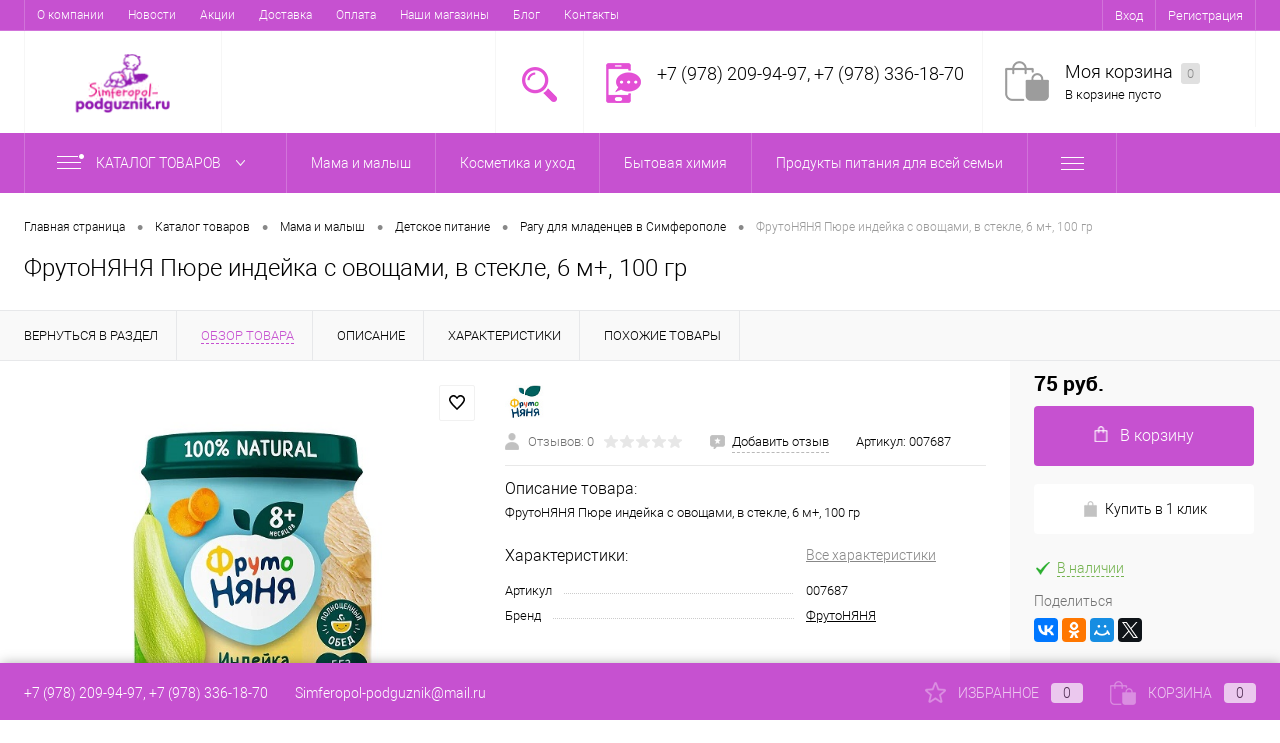

--- FILE ---
content_type: text/html; charset=UTF-8
request_url: https://simferopol-podguznik.ru/catalog/mama_i_malysh/deskoe_pitanie/ragu/frutonyanya_pyure_indeyka_s_ovoshchami_v_stekle_6_m_100_gr/
body_size: 49321
content:
<!DOCTYPE html>
<html lang="ru">
	<head>
		<meta charset="UTF-8">
		<meta name="format-detection" content="telephone=no">
		<meta name="viewport" content="width=device-width, initial-scale=1, maximum-scale=1, user-scalable=0"/>
		<link rel="shortcut icon" type="image/x-icon" href="/favicon.ico?v=1687076917" />
		<meta http-equiv="X-UA-Compatible" content="IE=edge">
		<meta name="theme-color" content="#3498db">
																																				<meta http-equiv="Content-Type" content="text/html; charset=UTF-8" />
<meta name="robots" content="index, follow" />
<meta name="keywords" content=" Купить детское питание онлайн, детское питание в Симферополе, прикорм для грудничков в Симферополе, прикорм для малышей, Бабушкино Лукошко рагу, Бабушкино Лукошко Рагу овощное с говядиной, Бабушкино Лукошко Рагу овощное с индейкой, Бабушкино Лукошко Рагу овощное с кроликом, Бабушкино Лукошко Рагу овощное с цыпленком" />
<meta name="description" content=" Детское питание в Симферополе: рагу для младенцев. Самые низкие цены на рагу, молочные каши, безмолочные каши, детское пюре. 2 Магазина в Симферополе и онлайн продажи. Территория низких цен на рагу  для грудничков. Закажите сейчас – доставим бесплатно уже сегодня! Звоните! Акции, скидки для беременных 7%.        " />
<link href="/bitrix/cache/css/s1/dresscodeV2/kernel_main/kernel_main_v1.css?176898031423659" type="text/css"  rel="stylesheet" />
<link href="/bitrix/js/ui/design-tokens/dist/ui.design-tokens.min.css?168707669822029" type="text/css"  rel="stylesheet" />
<link href="/bitrix/js/ui/fonts/opensans/ui.font.opensans.min.css?16870766532320" type="text/css"  rel="stylesheet" />
<link href="/bitrix/js/main/popup/dist/main.popup.bundle.min.css?168707673326598" type="text/css"  rel="stylesheet" />
<link href="/bitrix/cache/css/s1/dresscodeV2/page_b57e3d65af92da09b41cf13c4a992e53/page_b57e3d65af92da09b41cf13c4a992e53_v1.css?1768976877104999" type="text/css"  rel="stylesheet" />
<link href="/bitrix/cache/css/s1/dresscodeV2/template_f8c923684c7ea8e308cb70e8a86f65b9/template_f8c923684c7ea8e308cb70e8a86f65b9_v1.css?1768976867311742" type="text/css"  data-template-style="true" rel="stylesheet" />
<link href="/bitrix/panel/main/popup.min.css?168707667120774" type="text/css"  data-template-style="true"  rel="stylesheet" />
<script>if(!window.BX)window.BX={};if(!window.BX.message)window.BX.message=function(mess){if(typeof mess==='object'){for(let i in mess) {BX.message[i]=mess[i];} return true;}};</script>
<script>(window.BX||top.BX).message({'JS_CORE_LOADING':'Загрузка...','JS_CORE_NO_DATA':'- Нет данных -','JS_CORE_WINDOW_CLOSE':'Закрыть','JS_CORE_WINDOW_EXPAND':'Развернуть','JS_CORE_WINDOW_NARROW':'Свернуть в окно','JS_CORE_WINDOW_SAVE':'Сохранить','JS_CORE_WINDOW_CANCEL':'Отменить','JS_CORE_WINDOW_CONTINUE':'Продолжить','JS_CORE_H':'ч','JS_CORE_M':'м','JS_CORE_S':'с','JSADM_AI_HIDE_EXTRA':'Скрыть лишние','JSADM_AI_ALL_NOTIF':'Показать все','JSADM_AUTH_REQ':'Требуется авторизация!','JS_CORE_WINDOW_AUTH':'Войти','JS_CORE_IMAGE_FULL':'Полный размер'});</script>

<script src="/bitrix/js/main/core/core.min.js?1687076735219752"></script>

<script>BX.setJSList(['/bitrix/js/main/core/core_ajax.js','/bitrix/js/main/core/core_promise.js','/bitrix/js/main/polyfill/promise/js/promise.js','/bitrix/js/main/loadext/loadext.js','/bitrix/js/main/loadext/extension.js','/bitrix/js/main/polyfill/promise/js/promise.js','/bitrix/js/main/polyfill/find/js/find.js','/bitrix/js/main/polyfill/includes/js/includes.js','/bitrix/js/main/polyfill/matches/js/matches.js','/bitrix/js/ui/polyfill/closest/js/closest.js','/bitrix/js/main/polyfill/fill/main.polyfill.fill.js','/bitrix/js/main/polyfill/find/js/find.js','/bitrix/js/main/polyfill/matches/js/matches.js','/bitrix/js/main/polyfill/core/dist/polyfill.bundle.js','/bitrix/js/main/core/core.js','/bitrix/js/main/polyfill/intersectionobserver/js/intersectionobserver.js','/bitrix/js/main/lazyload/dist/lazyload.bundle.js','/bitrix/js/main/polyfill/core/dist/polyfill.bundle.js','/bitrix/js/main/parambag/dist/parambag.bundle.js']);
</script>
<script>(window.BX||top.BX).message({'JS_CORE_LOADING':'Загрузка...','JS_CORE_NO_DATA':'- Нет данных -','JS_CORE_WINDOW_CLOSE':'Закрыть','JS_CORE_WINDOW_EXPAND':'Развернуть','JS_CORE_WINDOW_NARROW':'Свернуть в окно','JS_CORE_WINDOW_SAVE':'Сохранить','JS_CORE_WINDOW_CANCEL':'Отменить','JS_CORE_WINDOW_CONTINUE':'Продолжить','JS_CORE_H':'ч','JS_CORE_M':'м','JS_CORE_S':'с','JSADM_AI_HIDE_EXTRA':'Скрыть лишние','JSADM_AI_ALL_NOTIF':'Показать все','JSADM_AUTH_REQ':'Требуется авторизация!','JS_CORE_WINDOW_AUTH':'Войти','JS_CORE_IMAGE_FULL':'Полный размер'});</script>
<script>(window.BX||top.BX).message({'AMPM_MODE':false});(window.BX||top.BX).message({'MONTH_1':'Январь','MONTH_2':'Февраль','MONTH_3':'Март','MONTH_4':'Апрель','MONTH_5':'Май','MONTH_6':'Июнь','MONTH_7':'Июль','MONTH_8':'Август','MONTH_9':'Сентябрь','MONTH_10':'Октябрь','MONTH_11':'Ноябрь','MONTH_12':'Декабрь','MONTH_1_S':'января','MONTH_2_S':'февраля','MONTH_3_S':'марта','MONTH_4_S':'апреля','MONTH_5_S':'мая','MONTH_6_S':'июня','MONTH_7_S':'июля','MONTH_8_S':'августа','MONTH_9_S':'сентября','MONTH_10_S':'октября','MONTH_11_S':'ноября','MONTH_12_S':'декабря','MON_1':'янв','MON_2':'фев','MON_3':'мар','MON_4':'апр','MON_5':'мая','MON_6':'июн','MON_7':'июл','MON_8':'авг','MON_9':'сен','MON_10':'окт','MON_11':'ноя','MON_12':'дек','DAY_OF_WEEK_0':'Воскресенье','DAY_OF_WEEK_1':'Понедельник','DAY_OF_WEEK_2':'Вторник','DAY_OF_WEEK_3':'Среда','DAY_OF_WEEK_4':'Четверг','DAY_OF_WEEK_5':'Пятница','DAY_OF_WEEK_6':'Суббота','DOW_0':'Вс','DOW_1':'Пн','DOW_2':'Вт','DOW_3':'Ср','DOW_4':'Чт','DOW_5':'Пт','DOW_6':'Сб','FD_SECOND_AGO_0':'#VALUE# секунд назад','FD_SECOND_AGO_1':'#VALUE# секунду назад','FD_SECOND_AGO_10_20':'#VALUE# секунд назад','FD_SECOND_AGO_MOD_1':'#VALUE# секунду назад','FD_SECOND_AGO_MOD_2_4':'#VALUE# секунды назад','FD_SECOND_AGO_MOD_OTHER':'#VALUE# секунд назад','FD_SECOND_DIFF_0':'#VALUE# секунд','FD_SECOND_DIFF_1':'#VALUE# секунда','FD_SECOND_DIFF_10_20':'#VALUE# секунд','FD_SECOND_DIFF_MOD_1':'#VALUE# секунда','FD_SECOND_DIFF_MOD_2_4':'#VALUE# секунды','FD_SECOND_DIFF_MOD_OTHER':'#VALUE# секунд','FD_SECOND_SHORT':'#VALUE#с','FD_MINUTE_AGO_0':'#VALUE# минут назад','FD_MINUTE_AGO_1':'#VALUE# минуту назад','FD_MINUTE_AGO_10_20':'#VALUE# минут назад','FD_MINUTE_AGO_MOD_1':'#VALUE# минуту назад','FD_MINUTE_AGO_MOD_2_4':'#VALUE# минуты назад','FD_MINUTE_AGO_MOD_OTHER':'#VALUE# минут назад','FD_MINUTE_DIFF_0':'#VALUE# минут','FD_MINUTE_DIFF_1':'#VALUE# минута','FD_MINUTE_DIFF_10_20':'#VALUE# минут','FD_MINUTE_DIFF_MOD_1':'#VALUE# минута','FD_MINUTE_DIFF_MOD_2_4':'#VALUE# минуты','FD_MINUTE_DIFF_MOD_OTHER':'#VALUE# минут','FD_MINUTE_0':'#VALUE# минут','FD_MINUTE_1':'#VALUE# минуту','FD_MINUTE_10_20':'#VALUE# минут','FD_MINUTE_MOD_1':'#VALUE# минуту','FD_MINUTE_MOD_2_4':'#VALUE# минуты','FD_MINUTE_MOD_OTHER':'#VALUE# минут','FD_MINUTE_SHORT':'#VALUE#мин','FD_HOUR_AGO_0':'#VALUE# часов назад','FD_HOUR_AGO_1':'#VALUE# час назад','FD_HOUR_AGO_10_20':'#VALUE# часов назад','FD_HOUR_AGO_MOD_1':'#VALUE# час назад','FD_HOUR_AGO_MOD_2_4':'#VALUE# часа назад','FD_HOUR_AGO_MOD_OTHER':'#VALUE# часов назад','FD_HOUR_DIFF_0':'#VALUE# часов','FD_HOUR_DIFF_1':'#VALUE# час','FD_HOUR_DIFF_10_20':'#VALUE# часов','FD_HOUR_DIFF_MOD_1':'#VALUE# час','FD_HOUR_DIFF_MOD_2_4':'#VALUE# часа','FD_HOUR_DIFF_MOD_OTHER':'#VALUE# часов','FD_HOUR_SHORT':'#VALUE#ч','FD_YESTERDAY':'вчера','FD_TODAY':'сегодня','FD_TOMORROW':'завтра','FD_DAY_AGO_0':'#VALUE# дней назад','FD_DAY_AGO_1':'#VALUE# день назад','FD_DAY_AGO_10_20':'#VALUE# дней назад','FD_DAY_AGO_MOD_1':'#VALUE# день назад','FD_DAY_AGO_MOD_2_4':'#VALUE# дня назад','FD_DAY_AGO_MOD_OTHER':'#VALUE# дней назад','FD_DAY_DIFF_0':'#VALUE# дней','FD_DAY_DIFF_1':'#VALUE# день','FD_DAY_DIFF_10_20':'#VALUE# дней','FD_DAY_DIFF_MOD_1':'#VALUE# день','FD_DAY_DIFF_MOD_2_4':'#VALUE# дня','FD_DAY_DIFF_MOD_OTHER':'#VALUE# дней','FD_DAY_AT_TIME':'#DAY# в #TIME#','FD_DAY_SHORT':'#VALUE#д','FD_MONTH_AGO_0':'#VALUE# месяцев назад','FD_MONTH_AGO_1':'#VALUE# месяц назад','FD_MONTH_AGO_10_20':'#VALUE# месяцев назад','FD_MONTH_AGO_MOD_1':'#VALUE# месяц назад','FD_MONTH_AGO_MOD_2_4':'#VALUE# месяца назад','FD_MONTH_AGO_MOD_OTHER':'#VALUE# месяцев назад','FD_MONTH_DIFF_0':'#VALUE# месяцев','FD_MONTH_DIFF_1':'#VALUE# месяц','FD_MONTH_DIFF_10_20':'#VALUE# месяцев','FD_MONTH_DIFF_MOD_1':'#VALUE# месяц','FD_MONTH_DIFF_MOD_2_4':'#VALUE# месяца','FD_MONTH_DIFF_MOD_OTHER':'#VALUE# месяцев','FD_MONTH_SHORT':'#VALUE#мес','FD_YEARS_AGO_0':'#VALUE# лет назад','FD_YEARS_AGO_1':'#VALUE# год назад','FD_YEARS_AGO_10_20':'#VALUE# лет назад','FD_YEARS_AGO_MOD_1':'#VALUE# год назад','FD_YEARS_AGO_MOD_2_4':'#VALUE# года назад','FD_YEARS_AGO_MOD_OTHER':'#VALUE# лет назад','FD_YEARS_DIFF_0':'#VALUE# лет','FD_YEARS_DIFF_1':'#VALUE# год','FD_YEARS_DIFF_10_20':'#VALUE# лет','FD_YEARS_DIFF_MOD_1':'#VALUE# год','FD_YEARS_DIFF_MOD_2_4':'#VALUE# года','FD_YEARS_DIFF_MOD_OTHER':'#VALUE# лет','FD_YEARS_SHORT_0':'#VALUE#л','FD_YEARS_SHORT_1':'#VALUE#г','FD_YEARS_SHORT_10_20':'#VALUE#л','FD_YEARS_SHORT_MOD_1':'#VALUE#г','FD_YEARS_SHORT_MOD_2_4':'#VALUE#г','FD_YEARS_SHORT_MOD_OTHER':'#VALUE#л','CAL_BUTTON':'Выбрать','CAL_TIME_SET':'Установить время','CAL_TIME':'Время','FD_LAST_SEEN_TOMORROW':'завтра в #TIME#','FD_LAST_SEEN_NOW':'только что','FD_LAST_SEEN_TODAY':'сегодня в #TIME#','FD_LAST_SEEN_YESTERDAY':'вчера в #TIME#','FD_LAST_SEEN_MORE_YEAR':'более года назад'});</script>
<script type="extension/settings" data-extension="main.date">{"formats":{"FORMAT_DATE":"DD.MM.YYYY","FORMAT_DATETIME":"DD.MM.YYYY HH:MI:SS","SHORT_DATE_FORMAT":"d.m.Y","MEDIUM_DATE_FORMAT":"j M Y","LONG_DATE_FORMAT":"j F Y","DAY_MONTH_FORMAT":"j F","DAY_SHORT_MONTH_FORMAT":"j M","SHORT_DAY_OF_WEEK_MONTH_FORMAT":"D, j F","SHORT_DAY_OF_WEEK_SHORT_MONTH_FORMAT":"D, j M","DAY_OF_WEEK_MONTH_FORMAT":"l, j F","FULL_DATE_FORMAT":"l, j F  Y","SHORT_TIME_FORMAT":"H:i","LONG_TIME_FORMAT":"H:i:s"}}</script>
<script>(window.BX||top.BX).message({'WEEK_START':'1'});</script>
<script>(window.BX||top.BX).message({'LANGUAGE_ID':'ru','FORMAT_DATE':'DD.MM.YYYY','FORMAT_DATETIME':'DD.MM.YYYY HH:MI:SS','COOKIE_PREFIX':'BITRIX_SM','SERVER_TZ_OFFSET':'10800','UTF_MODE':'Y','SITE_ID':'s1','SITE_DIR':'/','USER_ID':'','SERVER_TIME':'1768994577','USER_TZ_OFFSET':'0','USER_TZ_AUTO':'Y','bitrix_sessid':'29e4726c822e1b14bebfed30b1d8b156'});</script>


<script  src="/bitrix/cache/js/s1/dresscodeV2/kernel_main/kernel_main_v1.js?1768980314192226"></script>
<script src="/bitrix/js/main/popup/dist/main.popup.bundle.min.js?168707673165670"></script>
<script src="/bitrix/js/currency/currency-core/dist/currency-core.bundle.min.js?16870766393755"></script>
<script src="/bitrix/js/currency/core_currency.min.js?1663219597833"></script>
<script>BX.setJSList(['/bitrix/js/main/core/core_fx.js','/bitrix/js/main/pageobject/pageobject.js','/bitrix/js/main/core/core_window.js','/bitrix/js/main/date/main.date.js','/bitrix/js/main/core/core_date.js','/bitrix/js/main/session.js','/bitrix/js/main/utils.js','/bitrix/js/main/dd.js','/bitrix/js/main/core/core_uf.js','/bitrix/js/main/core/core_dd.js','/bitrix/js/main/core/core_tooltip.js','/bitrix/templates/dresscodeV2/components/dresscode/catalog/.default/script.js','/bitrix/components/dresscode/catalog.item/templates/detail/script.js','/bitrix/components/dresscode/catalog.item/templates/detail/js/morePicturesCarousel.js','/bitrix/components/dresscode/catalog.item/templates/detail/js/pictureSlider.js','/bitrix/components/dresscode/catalog.item/templates/detail/js/zoomer.js','/bitrix/components/dresscode/catalog.item/templates/detail/js/tags.js','/bitrix/components/dresscode/catalog.item/templates/detail/js/plus.js','/bitrix/components/dresscode/catalog.item/templates/detail/js/tabs.js','/bitrix/components/dresscode/catalog.item/templates/detail/js/sku.js','/bitrix/templates/dresscodeV2/components/bitrix/sale.products.gift/.default/script.js','/bitrix/templates/dresscodeV2/js/jquery-1.11.0.min.js','/bitrix/templates/dresscodeV2/js/jquery.easing.1.3.js','/bitrix/templates/dresscodeV2/js/rangeSlider.js','/bitrix/templates/dresscodeV2/js/maskedinput.js','/bitrix/templates/dresscodeV2/js/system.js','/bitrix/templates/dresscodeV2/js/topMenu.js','/bitrix/templates/dresscodeV2/js/topSearch.js','/bitrix/templates/dresscodeV2/js/dwCarousel.js','/bitrix/templates/dresscodeV2/js/dwSlider.js','/bitrix/templates/dresscodeV2/js/dwTimer.js','/bitrix/templates/dresscodeV2/js/dwZoomer.js','/bitrix/components/dresscode/sale.geo.positiion/templates/.default/script.js','/bitrix/components/dresscode/search.line/templates/.default/script.js','/bitrix/templates/dresscodeV2/components/bitrix/menu/catalogMenu/script.js','/bitrix/templates/dresscodeV2/components/bitrix/catalog.bigdata.products/.default/script.js']);</script>
<script>BX.setCSSList(['/bitrix/js/main/core/css/core_date.css','/bitrix/js/main/core/css/core_uf.css','/bitrix/js/main/core/css/core_tooltip.css','/bitrix/templates/dresscodeV2/components/dresscode/catalog/.default/style.css','/bitrix/components/dresscode/catalog.item/templates/detail/style.css','/bitrix/components/dresscode/catalog.item/templates/detail/css/review.css','/bitrix/components/dresscode/catalog.item/templates/detail/css/media.css','/bitrix/components/dresscode/catalog.item/templates/detail/css/set.css','/bitrix/templates/dresscodeV2/components/bitrix/system.pagenavigation/round/style.css','/bitrix/templates/dresscodeV2/fonts/roboto/roboto.css','/bitrix/templates/dresscodeV2/themes/violet/style.css','/bitrix/templates/dresscodeV2/headers/header1/css/style.css','/bitrix/templates/dresscodeV2/components/bitrix/menu/topMenu/style.css','/bitrix/components/dresscode/sale.geo.positiion/templates/.default/style.css','/bitrix/components/dresscode/search.line/templates/.default/style.css','/bitrix/templates/dresscodeV2/components/bitrix/menu/catalogMenu/style.css','/bitrix/templates/dresscodeV2/components/bitrix/breadcrumb/.default/style.css','/bitrix/components/dresscode/products.by.filter/templates/.default/style.css','/bitrix/components/dresscode/catalog.viewed.product/templates/.default/style.css','/bitrix/templates/dresscodeV2/components/bitrix/catalog.bigdata.products/.default/style.css','/bitrix/templates/dresscodeV2/template_styles.css']);</script>
<script>
					(function () {
						"use strict";

						var counter = function ()
						{
							var cookie = (function (name) {
								var parts = ("; " + document.cookie).split("; " + name + "=");
								if (parts.length == 2) {
									try {return JSON.parse(decodeURIComponent(parts.pop().split(";").shift()));}
									catch (e) {}
								}
							})("BITRIX_CONVERSION_CONTEXT_s1");

							if (cookie && cookie.EXPIRE >= BX.message("SERVER_TIME"))
								return;

							var request = new XMLHttpRequest();
							request.open("POST", "/bitrix/tools/conversion/ajax_counter.php", true);
							request.setRequestHeader("Content-type", "application/x-www-form-urlencoded");
							request.send(
								"SITE_ID="+encodeURIComponent("s1")+
								"&sessid="+encodeURIComponent(BX.bitrix_sessid())+
								"&HTTP_REFERER="+encodeURIComponent(document.referrer)
							);
						};

						if (window.frameRequestStart === true)
							BX.addCustomEvent("onFrameDataReceived", counter);
						else
							BX.ready(counter);
					})();
				</script>
<!-- Yandex.Metrika counter --> <script data-skip-moving="true">    (function(m,e,t,r,i,k,a){m[i]=m[i]||function(){(m[i].a=m[i].a||[]).push(arguments)};    m[i].l=1*new Date();    for (var j = 0; j < document.scripts.length; j++) {if (document.scripts[j].src === r) { return; }}    k=e.createElement(t),a=e.getElementsByTagName(t)[0],k.async=1,k.src=r,a.parentNode.insertBefore(k,a)})    (window, document, "script", "https://mc.yandex.ru/metrika/tag.js", "ym");     ym(97806264, "init", {         clickmap:true,         trackLinks:true,         accurateTrackBounce:true,         webvisor:true    }); </script> <noscript><div><img src="https://mc.yandex.ru/watch/97806264" style="position:absolute; left:-9999px;" alt="" /></div></noscript> <!-- /Yandex.Metrika counter -->
<meta property="og:title" content="ФрутоНЯНЯ Пюре индейка с овощами, в стекле, 6 м+, 100 гр" />
<meta property="og:description" content="ФрутоНЯНЯ Пюре индейка с овощами, в стекле, 6 м&amp;#43;, 100 гр" />
<meta property="og:url" content="https://simferopol-podguznik.ru/catalog/mama_i_malysh/deskoe_pitanie/ragu/frutonyanya_pyure_indeyka_s_ovoshchami_v_stekle_6_m_100_gr/" />
<meta property="og:type" content="website" />
<meta property="og:image" content="https://simferopol-podguznik.ru/upload/iblock/79a/iafmfn5fbw6cxjd6acl97sdosi3p1wd5.jpg" />



<script  src="/bitrix/cache/js/s1/dresscodeV2/template_da7bbdaec98794d59755b460354ed2b3/template_da7bbdaec98794d59755b460354ed2b3_v1.js?1768976867275061"></script>
<script  src="/bitrix/cache/js/s1/dresscodeV2/page_525ee3682580db25888d5b694da0841d/page_525ee3682580db25888d5b694da0841d_v1.js?176897687771519"></script>

		<title>Купить рагу для младенцев в Симферополе</title>
	</head>
<body class="loading  panels_white">
	<div id="panel">
			</div>
	<div id="foundation">
		<div id="topHeader" class="color_theme">
	<div class="limiter">
			<ul id="topMenu">
					
							<li><a href="/about/">О компании</a></li>
						
					
							<li><a href="/news/">Новости</a></li>
						
					
							<li><a href="/action/">Акции</a></li>
						
					
							<li><a href="/delivery/">Доставка</a></li>
						
					
							<li><a href="/payment/">Оплата</a></li>
						
					
							<li><a href="/shops/">Наши магазины</a></li>
						
					
							<li><a href="/articles/">Блог</a></li>
						
					
							<li><a href="/contacts/">Контакты</a></li>
						
			</ul>
		<ul id="topService">
			<!--'start_frame_cache_1Kz6Lg'--><!--'end_frame_cache_1Kz6Lg'-->				<li class="top-auth-login"><a href="/auth/?backurl=/catalog/mama_i_malysh/deskoe_pitanie/ragu/frutonyanya_pyure_indeyka_s_ovoshchami_v_stekle_6_m_100_gr/">Вход</a></li>
	<li class="top-auth-register"><a href="/auth/?register=yes&amp;backurl=/catalog/mama_i_malysh/deskoe_pitanie/ragu/frutonyanya_pyure_indeyka_s_ovoshchami_v_stekle_6_m_100_gr/">Регистрация</a></li>
		</ul>
	</div>
</div>
<div id="subHeader">
	<div class="limiter">
		<div id="logo">
				<a href="/"><img src="/bitrix/templates/dresscodeV2/images/logo.png?v=1687080322" alt=""></a>
		</div>
		<div id="headerTools">
			<ul class="tools">
				<li class="search">
					<div class="wrap">
						<a href="#" class="icon" id="openSearch"></a>
					</div>
				</li>
				<li class="telephone">
					<div class="wrap">
						<a href="javascript:void(0)" class="icon callBack"></a>
						<div class="nf">
							<span class="heading">+7 (978) 209-94-97, +7 (978) 336-18-70</span>						</div>
					</div>
				</li>
				<li class="compare">
					<div id="flushTopCompare">
											</div>
				</li>
         	 	<li class="cart">
         	 		<div id="flushTopCart">
<div class="wrap">
	<!--'start_frame_cache_FKauiI'-->	<a class="icon"></a>
		<div class="nf">
			<a class="heading">Моя корзина <ins>0</ins></a>
							<span class="text">В корзине пусто</span>
					</div>
			<!--'end_frame_cache_FKauiI'--></div>

</div></li>
			</ul>
		</div>
		<div id="topSearch">
	<form action="/search/" method="GET" id="topSearchForm" class="limiter">
		<table>
			<tr>
				<td class="searchField">
					<input type="text" name="q" value="" autocomplete="off" placeholder="Введите текст для поиска" id="searchQuery">
					<a href="#" id="topSeachCloseForm">Закрыть окно</a>
				</td>
				<td class="submit">
					<input type="hidden" name="r" value="Y">
					<input type="submit" name="send" value="Y" id="goSearch">
				</td>
			</tr>
		</table>
	</form>
</div>
<div id="searchResult"></div>
<div id="searchOverlap"></div>
<script>
	var searchAjaxPath = "/bitrix/components/dresscode/search.line/ajax.php";
	var searchProductParams = '{"COMPONENT_TEMPLATE":".default","IBLOCK_TYPE":"#CATALOG_IBLOCK_TYPE#","IBLOCK_ID":"7","CACHE_TYPE":"A","CACHE_TIME":"3600000","PRICE_CODE":["BASE"],"CONVERT_CURRENCY":"Y","HIDE_NOT_AVAILABLE":"Y","CURRENCY_ID":"RUB","PROPERTY_CODE":["","OFFERS","ATT_BRAND","COLOR","ZOOM2","BATTERY_LIFE","SWITCH","GRAF_PROC","LENGTH_OF_CORD","DISPLAY","LOADING_LAUNDRY","FULL_HD_VIDEO_RECORD","INTERFACE","COMPRESSORS","Number_of_Outlets","MAX_RESOLUTION_VIDEO","MAX_BUS_FREQUENCY","MAX_RESOLUTION","FREEZER","POWER_SUB","POWER","HARD_DRIVE_SPACE","MEMORY","OS","ZOOM","PAPER_FEED","SUPPORTED_STANDARTS","VIDEO_FORMAT","SUPPORT_2SIM","MP3","ETHERNET_PORTS","MATRIX","CAMERA","PHOTOSENSITIVITY","DEFROST","SPEED_WIFI","SPIN_SPEED","PRINT_SPEED","SOCKET","IMAGE_STABILIZER","GSM","SIM","TYPE","MEMORY_CARD","TYPE_BODY","TYPE_MOUSE","TYPE_PRINT","CONNECTION","TYPE_OF_CONTROL","TYPE_DISPLAY","TYPE2","REFRESH_RATE","RANGE","AMOUNT_MEMORY","MEMORY_CAPACITY","VIDEO_BRAND","DIAGONAL","RESOLUTION","TOUCH","CORES","LINE_PROC","PROCESSOR","CLOCK_SPEED","TYPE_PROCESSOR","PROCESSOR_SPEED","HARD_DRIVE","HARD_DRIVE_TYPE","Number_of_memory_slots","MAXIMUM_MEMORY_FREQUENCY","TYPE_MEMORY","BLUETOOTH","FM","GPS","HDMI","SMART_TV","USB","WIFI","FLASH","ROTARY_DISPLAY","SUPPORT_3D","SUPPORT_3G","WITH_COOLER","FINGERPRINT","COLLECTION","TOTAL_OUTPUT_POWER","VID_ZASTECHKI","VID_SUMKI","VIDEO","PROFILE","VYSOTA_RUCHEK","GAS_CONTROL","WARRANTY","GRILL","MORE_PROPERTIES","GENRE","OTSEKOV","CONVECTION","INTAKE_POWER","NAZNAZHENIE","BULK","PODKLADKA","SURFACE_COATING","brand_tyres","SEASON","SEASONOST","DUST_COLLECTION","REF","COUNTRY_BRAND","DRYING","REMOVABLE_TOP_COVER","CONTROL","FINE_FILTER","FORM_FAKTOR","SKU_COLOR","CML2_ARTICLE","DELIVERY","PICKUP","USER_ID","BLOG_POST_ID","BLOG_COMMENTS_CNT","VOTE_COUNT","SHOW_MENU","SIMILAR_PRODUCT","RATING","RELATED_PRODUCT","VOTE_SUM",""],"~COMPONENT_TEMPLATE":".default","~IBLOCK_TYPE":"#CATALOG_IBLOCK_TYPE#","~IBLOCK_ID":"7","~CACHE_TYPE":"A","~CACHE_TIME":"3600000","~PRICE_CODE":["BASE"],"~CONVERT_CURRENCY":"Y","~HIDE_NOT_AVAILABLE":"Y","~CURRENCY_ID":"RUB","~PROPERTY_CODE":["","OFFERS","ATT_BRAND","COLOR","ZOOM2","BATTERY_LIFE","SWITCH","GRAF_PROC","LENGTH_OF_CORD","DISPLAY","LOADING_LAUNDRY","FULL_HD_VIDEO_RECORD","INTERFACE","COMPRESSORS","Number_of_Outlets","MAX_RESOLUTION_VIDEO","MAX_BUS_FREQUENCY","MAX_RESOLUTION","FREEZER","POWER_SUB","POWER","HARD_DRIVE_SPACE","MEMORY","OS","ZOOM","PAPER_FEED","SUPPORTED_STANDARTS","VIDEO_FORMAT","SUPPORT_2SIM","MP3","ETHERNET_PORTS","MATRIX","CAMERA","PHOTOSENSITIVITY","DEFROST","SPEED_WIFI","SPIN_SPEED","PRINT_SPEED","SOCKET","IMAGE_STABILIZER","GSM","SIM","TYPE","MEMORY_CARD","TYPE_BODY","TYPE_MOUSE","TYPE_PRINT","CONNECTION","TYPE_OF_CONTROL","TYPE_DISPLAY","TYPE2","REFRESH_RATE","RANGE","AMOUNT_MEMORY","MEMORY_CAPACITY","VIDEO_BRAND","DIAGONAL","RESOLUTION","TOUCH","CORES","LINE_PROC","PROCESSOR","CLOCK_SPEED","TYPE_PROCESSOR","PROCESSOR_SPEED","HARD_DRIVE","HARD_DRIVE_TYPE","Number_of_memory_slots","MAXIMUM_MEMORY_FREQUENCY","TYPE_MEMORY","BLUETOOTH","FM","GPS","HDMI","SMART_TV","USB","WIFI","FLASH","ROTARY_DISPLAY","SUPPORT_3D","SUPPORT_3G","WITH_COOLER","FINGERPRINT","COLLECTION","TOTAL_OUTPUT_POWER","VID_ZASTECHKI","VID_SUMKI","VIDEO","PROFILE","VYSOTA_RUCHEK","GAS_CONTROL","WARRANTY","GRILL","MORE_PROPERTIES","GENRE","OTSEKOV","CONVECTION","INTAKE_POWER","NAZNAZHENIE","BULK","PODKLADKA","SURFACE_COATING","brand_tyres","SEASON","SEASONOST","DUST_COLLECTION","REF","COUNTRY_BRAND","DRYING","REMOVABLE_TOP_COVER","CONTROL","FINE_FILTER","FORM_FAKTOR","SKU_COLOR","CML2_ARTICLE","DELIVERY","PICKUP","USER_ID","BLOG_POST_ID","BLOG_COMMENTS_CNT","VOTE_COUNT","SHOW_MENU","SIMILAR_PRODUCT","RATING","RELATED_PRODUCT","VOTE_SUM",""],"LAZY_LOAD_PICTURES":"N"}';
</script>	</div>
</div>
<div class="menuContainerColor color_theme">
				<div id="mainMenuStaticContainer">
			<div id="mainMenuContainer" class="auto-fixed">
				<div class="limiter">
					<a href="/catalog/" class="minCatalogButton" id="catalogSlideButton">
						<img src="/bitrix/templates/dresscodeV2/images/catalogButton.png" alt=""> Каталог товаров					</a>
											<div id="menuCatalogSection">
							<div class="menuSection">
								<a href="/catalog/" class="catalogButton"><span class="catalogButtonImage"></span>Каталог товаров <span class="sectionMenuArrow"></span></a>
								<div class="drop">
									<div class="limiter">
										<ul class="menuSectionList">
																							<li class="sectionColumn">
													<div class="container">
																													<a href="/catalog/mama_i_malysh/" class="picture">
																<img src="/upload/resize_cache/iblock/567/200_130_1/aohjlao7tky6np7k76n075fqps0r9on0.jpg" alt="Мама и малыш">
															</a>
																												<a href="/catalog/mama_i_malysh/" class="menuLink">
															Мама и малыш														</a>
													</div>
												</li>
																							<li class="sectionColumn">
													<div class="container">
																													<a href="/catalog/kosmetika/" class="picture">
																<img src="/upload/resize_cache/iblock/2d6/200_130_1/gf8obgfis3wglpo05prsg5tqrgnnuykx.jpg" alt="Косметика и уход">
															</a>
																												<a href="/catalog/kosmetika/" class="menuLink">
															Косметика и уход														</a>
													</div>
												</li>
																							<li class="sectionColumn">
													<div class="container">
																													<a href="/catalog/bytovaya_khimiya_i_kosmetika/" class="picture">
																<img src="/upload/resize_cache/iblock/79b/200_130_1/lygnlq5rbx3q5bp06xrh1ru69vc341sq.jpg" alt="Бытовая химия">
															</a>
																												<a href="/catalog/bytovaya_khimiya_i_kosmetika/" class="menuLink">
															Бытовая химия														</a>
													</div>
												</li>
																							<li class="sectionColumn">
													<div class="container">
																													<a href="/catalog/produkty_pitaniya_dlya_vey_semi/" class="picture">
																<img src="/upload/resize_cache/iblock/3d1/200_130_1/yhie5b64iu2629dowo3te5puxou1kbca.jpg" alt="Продукты питания для всей семьи">
															</a>
																												<a href="/catalog/produkty_pitaniya_dlya_vey_semi/" class="menuLink">
															Продукты питания для всей семьи														</a>
													</div>
												</li>
																							<li class="sectionColumn">
													<div class="container">
																													<a href="/catalog/tovary_dlya_zhivotnykh/" class="picture">
																<img src="/upload/resize_cache/iblock/abf/200_130_1/ep7ggo0ibuchw9ppjg23apmnjvh63q1r.jpg" alt="Товары для животных">
															</a>
																												<a href="/catalog/tovary_dlya_zhivotnykh/" class="menuLink">
															Товары для животных														</a>
													</div>
												</li>
																					</ul>
									</div>
								</div>
							</div>
						</div>
										<ul id="mainMenu">
													<li class="eChild allow-dropdown">
								<a href="/catalog/mama_i_malysh/" class="menuLink">
																		<span class="back"></span>
									<span class="link-title">Мама и малыш</span>
									<span class="dropdown btn-simple btn-micro"></span>
								</a>
																	<div class="drop">
										<div class="limiter">
																																				<ul class="nextColumn">
																													<li class="allow-dropdown">
																																<a href="/catalog/mama_i_malysh/podguzniki_trusiki_pelyenki/" class="menu2Link">
																	Подгузники, трусики, пелёнки																																			<span class="dropdown btn-simple btn-micro"></span>
																																	</a>
																																	<ul>
																																					<li>
																				<a href="/catalog/mama_i_malysh/podguzniki_trusiki_pelyenki/pelyenki/" class="menu2Link">
																					Пелёнки, клеёнки																				</a>
																			</li>
																																					<li>
																				<a href="/catalog/mama_i_malysh/podguzniki_trusiki_pelyenki/podguzniki_1/" class="menu2Link">
																					Подгузники																				</a>
																			</li>
																																					<li>
																				<a href="/catalog/mama_i_malysh/podguzniki_trusiki_pelyenki/trusiki/" class="menu2Link">
																					Трусики																				</a>
																			</li>
																																					<li>
																				<a href="/catalog/mama_i_malysh/podguzniki_trusiki_pelyenki/trusiki_dlya_plavaniya/" class="menu2Link">
																					Трусики для плавания																				</a>
																			</li>
																																					<li>
																				<a href="/catalog/mama_i_malysh/podguzniki_trusiki_pelyenki/trusiki_mnogorazovye/" class="menu2Link">
																					Трусики многоразовые																				</a>
																			</li>
																																					<li>
																				<a href="/catalog/mama_i_malysh/podguzniki_trusiki_pelyenki/podguzniki_dlya_vzroslykh/" class="menu2Link">
																					Подгузники для взрослых																				</a>
																			</li>
																																			</ul>
																															</li>
																													<li class="allow-dropdown">
																																<a href="/catalog/mama_i_malysh/vlazhnye_salfetki/" class="menu2Link">
																	Влажные салфетки																																			<span class="dropdown btn-simple btn-micro"></span>
																																	</a>
																																	<ul>
																																					<li>
																				<a href="/catalog/mama_i_malysh/vlazhnye_salfetki/vlazhnaya_tualetnaya_bumaga/" class="menu2Link">
																					Влажная туалетная бумага																				</a>
																			</li>
																																					<li>
																				<a href="/catalog/mama_i_malysh/vlazhnye_salfetki/karmannye/" class="menu2Link">
																					Карманные																				</a>
																			</li>
																																					<li>
																				<a href="/catalog/mama_i_malysh/vlazhnye_salfetki/plastikovye_boksy/" class="menu2Link">
																					Пластиковые боксы																				</a>
																			</li>
																																					<li>
																				<a href="/catalog/mama_i_malysh/vlazhnye_salfetki/smennye_bloki_myagkie_upakovki/" class="menu2Link">
																					Сменные блоки, мягкие упаковки																				</a>
																			</li>
																																			</ul>
																															</li>
																													<li class="allow-dropdown">
																																<a href="/catalog/mama_i_malysh/deskoe_pitanie/" class="menu2Link">
																	Детское питание																																			<span class="dropdown btn-simple btn-micro"></span>
																																	</a>
																																	<ul>
																																					<li>
																				<a href="/catalog/mama_i_malysh/deskoe_pitanie/molochnaya_produktsiya/" class="menu2Link">
																					Молочная продукция																				</a>
																			</li>
																																					<li>
																				<a href="/catalog/mama_i_malysh/deskoe_pitanie/nemoloko/" class="menu2Link">
																					Nemoloko																				</a>
																			</li>
																																					<li>
																				<a href="/catalog/mama_i_malysh/deskoe_pitanie/pasta/" class="menu2Link">
																					Паста, макаронные изделия																				</a>
																			</li>
																																					<li>
																				<a href="/catalog/mama_i_malysh/deskoe_pitanie/voda/" class="menu2Link">
																					Вода																				</a>
																			</li>
																																					<li>
																				<a href="/catalog/mama_i_malysh/deskoe_pitanie/kisel/" class="menu2Link">
																					Кисель																				</a>
																			</li>
																																					<li>
																				<a href="/catalog/mama_i_malysh/deskoe_pitanie/pechene/" class="menu2Link">
																					Печенье, сушки, батончики, снеки																				</a>
																			</li>
																																					<li>
																				<a href="/catalog/mama_i_malysh/deskoe_pitanie/kashi_bezmolochnye_1/" class="menu2Link">
																					Каши безмолочные																				</a>
																			</li>
																																					<li>
																				<a href="/catalog/mama_i_malysh/deskoe_pitanie/kashi_molochnye_1/" class="menu2Link">
																					Каши молочные																				</a>
																			</li>
																																					<li>
																				<a href="/catalog/mama_i_malysh/deskoe_pitanie/kashi_na_kozem_moloke/" class="menu2Link">
																					Каши на козьем молоке																				</a>
																			</li>
																																					<li>
																				<a href="/catalog/mama_i_malysh/deskoe_pitanie/maslo_olivkovoe/" class="menu2Link">
																					Масло оливковое																				</a>
																			</li>
																																					<li>
																				<a href="/catalog/mama_i_malysh/deskoe_pitanie/molochnye_smesi/" class="menu2Link">
																					Молочные смеси																				</a>
																			</li>
																																					<li>
																				<a href="/catalog/mama_i_malysh/deskoe_pitanie/pyure_myasnoe/" class="menu2Link">
																					Пюре мясное																				</a>
																			</li>
																																					<li>
																				<a href="/catalog/mama_i_malysh/deskoe_pitanie/pyure_ovoshchnoe/" class="menu2Link">
																					Пюре овощное																				</a>
																			</li>
																																					<li>
																				<a href="/catalog/mama_i_malysh/deskoe_pitanie/pyure_rybnoe/" class="menu2Link">
																					Пюре рыбное																				</a>
																			</li>
																																					<li>
																				<a href="/catalog/mama_i_malysh/deskoe_pitanie/pyure_fruktovo_ovoshchnoe/" class="menu2Link">
																					Пюре фруктово-овощное																				</a>
																			</li>
																																					<li>
																				<a href="/catalog/mama_i_malysh/deskoe_pitanie/pyure_fruktovoe/" class="menu2Link">
																					Пюре фруктовое																				</a>
																			</li>
																																					<li>
																				<a href="/catalog/mama_i_malysh/deskoe_pitanie/pyure_fruktovoe_s_tvorogom/" class="menu2Link">
																					Пюре фруктовое с творогом																				</a>
																			</li>
																																					<li>
																				<a href="/catalog/mama_i_malysh/deskoe_pitanie/ragu/" class="menu2Link">
																					Пюре мясо-овощное, супы																				</a>
																			</li>
																																					<li>
																				<a href="/catalog/mama_i_malysh/deskoe_pitanie/soki/" class="menu2Link">
																					Соки, напитки																				</a>
																			</li>
																																					<li>
																				<a href="/catalog/mama_i_malysh/deskoe_pitanie/chai_dlya_detey/" class="menu2Link">
																					Чаи для детей																				</a>
																			</li>
																																					<li>
																				<a href="/catalog/mama_i_malysh/deskoe_pitanie/chai_dlya_kormyashchikh_mam/" class="menu2Link">
																					Чаи для кормящих мам																				</a>
																			</li>
																																			</ul>
																															</li>
																											</ul>
																																																<ul class="nextColumn">
																													<li class="allow-dropdown">
																																<a href="/catalog/mama_i_malysh/igrushki/" class="menu2Link">
																	Игрушки																																			<span class="dropdown btn-simple btn-micro"></span>
																																	</a>
																																	<ul>
																																					<li>
																				<a href="/catalog/mama_i_malysh/igrushki/igrushki_dlya_malyshey/" class="menu2Link">
																					Игрушки для малышей																				</a>
																			</li>
																																					<li>
																				<a href="/catalog/mama_i_malysh/igrushki/kukly/" class="menu2Link">
																					Игрушки для девочек																				</a>
																			</li>
																																					<li>
																				<a href="/catalog/mama_i_malysh/igrushki/mashinki/" class="menu2Link">
																					Игрушки для мальчиков																				</a>
																			</li>
																																					<li>
																				<a href="/catalog/mama_i_malysh/igrushki/myagkie_igrushki/" class="menu2Link">
																					Мягкие игрушки																				</a>
																			</li>
																																					<li>
																				<a href="/catalog/mama_i_malysh/igrushki/batareyki/" class="menu2Link">
																					Батарейки																				</a>
																			</li>
																																					<li>
																				<a href="/catalog/mama_i_malysh/igrushki/razvivayushchie_igrushki/" class="menu2Link">
																					Развивающие игрушки																				</a>
																			</li>
																																					<li>
																				<a href="/catalog/mama_i_malysh/igrushki/konteynery_dlya_igrushek/" class="menu2Link">
																					Контейнеры для игрушек																				</a>
																			</li>
																																					<li>
																				<a href="/catalog/mama_i_malysh/igrushki/muzykalnye_igrushki/" class="menu2Link">
																					Музыкальные игрушки																				</a>
																			</li>
																																					<li>
																				<a href="/catalog/mama_i_malysh/igrushki/igrushki_dlya_vannoy/" class="menu2Link">
																					Игрушки для купания																				</a>
																			</li>
																																					<li>
																				<a href="/catalog/mama_i_malysh/igrushki/knigi/" class="menu2Link">
																					Книги																				</a>
																			</li>
																																			</ul>
																															</li>
																													<li class="allow-dropdown">
																																	<a href="/catalog/mama_i_malysh/kupanie_rebyenka/" class="menu2Link has-image">
																		<img src="/upload/resize_cache/iblock/893/190_100_1/x0uantyfd63b1rr38snfbvj2vqvp6v52.jpg" alt="Купание ребёнка" title="Купание ребёнка">
																	</a>
																																<a href="/catalog/mama_i_malysh/kupanie_rebyenka/" class="menu2Link">
																	Купание ребёнка																																			<span class="dropdown btn-simple btn-micro"></span>
																																	</a>
																																	<ul>
																																					<li>
																				<a href="/catalog/mama_i_malysh/kupanie_rebyenka/vannochki_gorki_kovriki/" class="menu2Link">
																					Ванночки, горки, коврики																				</a>
																			</li>
																																					<li>
																				<a href="/catalog/mama_i_malysh/kupanie_rebyenka/pena_dlya_kupaniya/" class="menu2Link">
																					Пена для купания																				</a>
																			</li>
																																					<li>
																				<a href="/catalog/mama_i_malysh/kupanie_rebyenka/travy_i_soli_/" class="menu2Link">
																					Травы и соли 																				</a>
																			</li>
																																					<li>
																				<a href="/catalog/mama_i_malysh/kupanie_rebyenka/geli_dlya_kupaniya/" class="menu2Link">
																					Гели для купания																				</a>
																			</li>
																																					<li>
																				<a href="/catalog/mama_i_malysh/kupanie_rebyenka/aksessuary_dlya_kupaniya/" class="menu2Link">
																					Аксессуары для купания																				</a>
																			</li>
																																					<li>
																				<a href="/catalog/mama_i_malysh/kupanie_rebyenka/gubki_mochalki_1/" class="menu2Link">
																					Губки, мочалки																				</a>
																			</li>
																																					<li>
																				<a href="/catalog/mama_i_malysh/kupanie_rebyenka/krugi_dlya_kupaniya/" class="menu2Link">
																					Круги для купания																				</a>
																			</li>
																																					<li>
																				<a href="/catalog/mama_i_malysh/kupanie_rebyenka/mylo_penki/" class="menu2Link">
																					Мыло, пенки																				</a>
																			</li>
																																					<li>
																				<a href="/catalog/mama_i_malysh/kupanie_rebyenka/ot_makushki_do_pyatochek/" class="menu2Link">
																					От макушки до пяточек																				</a>
																			</li>
																																					<li>
																				<a href="/catalog/mama_i_malysh/kupanie_rebyenka/shampuni_balzamy/" class="menu2Link">
																					Шампуни, бальзамы																				</a>
																			</li>
																																			</ul>
																															</li>
																													<li class="allow-dropdown">
																																<a href="/catalog/mama_i_malysh/stirka_detskogo_belya/" class="menu2Link">
																	Стирка детского белья																																			<span class="dropdown btn-simple btn-micro"></span>
																																	</a>
																																	<ul>
																																					<li>
																				<a href="/catalog/mama_i_malysh/stirka_detskogo_belya/zhidkie_sredstva_1/" class="menu2Link">
																					Жидкие средства																				</a>
																			</li>
																																					<li>
																				<a href="/catalog/mama_i_malysh/stirka_detskogo_belya/konditsionery_opolaskivateli/" class="menu2Link">
																					Кондиционеры, ополаскиватели																				</a>
																			</li>
																																					<li>
																				<a href="/catalog/mama_i_malysh/stirka_detskogo_belya/mylo_dlya_stirki_1/" class="menu2Link">
																					Мыло для стирки																				</a>
																			</li>
																																					<li>
																				<a href="/catalog/mama_i_malysh/stirka_detskogo_belya/otbelivateli_pyatnovyvoditeli/" class="menu2Link">
																					Отбеливатели, пятновыводители																				</a>
																			</li>
																																					<li>
																				<a href="/catalog/mama_i_malysh/stirka_detskogo_belya/poroshki_2/" class="menu2Link">
																					Порошки																				</a>
																			</li>
																																			</ul>
																															</li>
																													<li class="allow-dropdown">
																																<a href="/catalog/mama_i_malysh/ukhod_za_rebenkom/" class="menu2Link">
																	Уход за ребенком																																			<span class="dropdown btn-simple btn-micro"></span>
																																	</a>
																																	<ul>
																																					<li>
																				<a href="/catalog/mama_i_malysh/ukhod_za_rebenkom/aksessuary_dlya_kolyasok/" class="menu2Link">
																					Аксессуары для колясок																				</a>
																			</li>
																																					<li>
																				<a href="/catalog/mama_i_malysh/ukhod_za_rebenkom/gorshki_1/" class="menu2Link">
																					Горшки, накладки, подставки																				</a>
																			</li>
																																					<li>
																				<a href="/catalog/mama_i_malysh/ukhod_za_rebenkom/aspiratory_dozatory_dlya_priema_lekarstv/" class="menu2Link">
																					Здоровье и безопасность малыша																				</a>
																			</li>
																																					<li>
																				<a href="/catalog/mama_i_malysh/ukhod_za_rebenkom/vatnye_palochki_diski_podushechki/" class="menu2Link">
																					Ватные палочки, диски, подушечки																				</a>
																			</li>
																																					<li>
																				<a href="/catalog/mama_i_malysh/ukhod_za_rebenkom/detskie_zubnye_pasty/" class="menu2Link">
																					Детские зубные пасты и ополаскиватели																				</a>
																			</li>
																																					<li>
																				<a href="/catalog/mama_i_malysh/ukhod_za_rebenkom/detskie_zubnye_shchetki/" class="menu2Link">
																					Детские зубные щетки																				</a>
																			</li>
																																					<li>
																				<a href="/catalog/mama_i_malysh/ukhod_za_rebenkom/zashchita_ot_solntsa_vetra/" class="menu2Link">
																					Защита от солнца, ветра и мороза																				</a>
																			</li>
																																					<li>
																				<a href="/catalog/mama_i_malysh/ukhod_za_rebenkom/krema_prisypki/" class="menu2Link">
																					Крема, присыпки																				</a>
																			</li>
																																					<li>
																				<a href="/catalog/mama_i_malysh/ukhod_za_rebenkom/masla_losony_molochko/" class="menu2Link">
																					Масла, лосьоны, молочко																				</a>
																			</li>
																																					<li>
																				<a href="/catalog/mama_i_malysh/ukhod_za_rebenkom/nozhnitsy_rascheski_shchetochki/" class="menu2Link">
																					Ножницы, расчески, щеточки																				</a>
																			</li>
																																					<li>
																				<a href="/catalog/mama_i_malysh/ukhod_za_rebenkom/prorezyvateli/" class="menu2Link">
																					Прорезыватели																				</a>
																			</li>
																																					<li>
																				<a href="/catalog/mama_i_malysh/ukhod_za_rebenkom/pustyshki/" class="menu2Link">
																					Пустышки, держатели																				</a>
																			</li>
																																					<li>
																				<a href="/catalog/mama_i_malysh/ukhod_za_rebenkom/sredstva_dlya_mytya_detskoy_posudy/" class="menu2Link">
																					Средства для мытья детской посуды																				</a>
																			</li>
																																					<li>
																				<a href="/catalog/mama_i_malysh/ukhod_za_rebenkom/sredstva_dlya_uborki_v_detskikh_pomeshcheniyakh/" class="menu2Link">
																					Средства для уборки в детских помещениях																				</a>
																			</li>
																																					<li>
																				<a href="/catalog/mama_i_malysh/ukhod_za_rebenkom/sredstva_ot_komarov/" class="menu2Link">
																					Средства от комаров																				</a>
																			</li>
																																			</ul>
																															</li>
																													<li class="allow-dropdown">
																																<a href="/catalog/mama_i_malysh/kormlenie/" class="menu2Link">
																	Кормление																																			<span class="dropdown btn-simple btn-micro"></span>
																																	</a>
																																	<ul>
																																					<li>
																				<a href="/catalog/mama_i_malysh/kormlenie/nagrudniki_dlya_kormleniya_slyunyavchiki/" class="menu2Link">
																					Нагрудники для кормления, слюнявчики																				</a>
																			</li>
																																					<li>
																				<a href="/catalog/mama_i_malysh/kormlenie/ershiki/" class="menu2Link">
																					Ершики																				</a>
																			</li>
																																					<li>
																				<a href="/catalog/mama_i_malysh/kormlenie/butylochki/" class="menu2Link">
																					Бутылочки																				</a>
																			</li>
																																					<li>
																				<a href="/catalog/mama_i_malysh/kormlenie/izdeliya_dlya_prikorma/" class="menu2Link">
																					Ниблеры																				</a>
																			</li>
																																					<li>
																				<a href="/catalog/mama_i_malysh/kormlenie/podogrevateli_sterilizatory/" class="menu2Link">
																					Подогреватели, стерилизаторы, термосумки																				</a>
																			</li>
																																					<li>
																				<a href="/catalog/mama_i_malysh/kormlenie/poilniki/" class="menu2Link">
																					Поильники																				</a>
																			</li>
																																					<li>
																				<a href="/catalog/mama_i_malysh/kormlenie/posuda/" class="menu2Link">
																					Посуда, ланч-боксы																				</a>
																			</li>
																																			</ul>
																															</li>
																													<li class="allow-dropdown">
																																<a href="/catalog/mama_i_malysh/mamam/" class="menu2Link">
																	Мамам																																			<span class="dropdown btn-simple btn-micro"></span>
																																	</a>
																																	<ul>
																																					<li>
																				<a href="/catalog/mama_i_malysh/mamam/bele_dlya_beremennykh_i_kormyashchikh/" class="menu2Link">
																					Белье для беременных и кормящих																				</a>
																			</li>
																																					<li>
																				<a href="/catalog/mama_i_malysh/mamam/sumki_dlya_mam_i_na_kolyasku/" class="menu2Link">
																					Сумки для мам и на коляску																				</a>
																			</li>
																																					<li>
																				<a href="/catalog/mama_i_malysh/mamam/molokootsosy_pakety_dlya_moloka/" class="menu2Link">
																					Молокоотсосы, пакеты для молока																				</a>
																			</li>
																																					<li>
																				<a href="/catalog/mama_i_malysh/mamam/ukhod_za_telom/" class="menu2Link">
																					Уход																				</a>
																			</li>
																																					<li>
																				<a href="/catalog/mama_i_malysh/mamam/prokladki_dlya_grudi/" class="menu2Link">
																					Прокладки для груди, урологические																				</a>
																			</li>
																																					<li>
																				<a href="/catalog/mama_i_malysh/mamam/nakidki_dlya_kormleniya/" class="menu2Link">
																					Накидки для кормления, подушки																				</a>
																			</li>
																																					<li>
																				<a href="/catalog/mama_i_malysh/mamam/pitanie_dlya_mam/" class="menu2Link">
																					Питание для мам																				</a>
																			</li>
																																			</ul>
																															</li>
																													<li class="allow-dropdown">
																																<a href="/catalog/mama_i_malysh/odezhda_dlya_malyshey/" class="menu2Link">
																	Одежда для малышей																																			<span class="dropdown btn-simple btn-micro"></span>
																																	</a>
																																	<ul>
																																					<li>
																				<a href="/catalog/mama_i_malysh/odezhda_dlya_malyshey/pelenki_muslinovye_flanelevye/" class="menu2Link">
																					Пелёнки, пледы, платочки																				</a>
																			</li>
																																					<li>
																				<a href="/catalog/mama_i_malysh/odezhda_dlya_malyshey/nosochki/" class="menu2Link">
																					Носочки, колготки, варежки																				</a>
																			</li>
																																					<li>
																				<a href="/catalog/mama_i_malysh/odezhda_dlya_malyshey/dzhempery/" class="menu2Link">
																					Джемперы, кофточки																				</a>
																			</li>
																																					<li>
																				<a href="/catalog/mama_i_malysh/odezhda_dlya_malyshey/zonty/" class="menu2Link">
																					Зонты																				</a>
																			</li>
																																					<li>
																				<a href="/catalog/mama_i_malysh/odezhda_dlya_malyshey/futbolki/" class="menu2Link">
																					Футболки																				</a>
																			</li>
																																					<li>
																				<a href="/catalog/mama_i_malysh/odezhda_dlya_malyshey/bryuki_shtanishki/" class="menu2Link">
																					Брюки, штанишки																				</a>
																			</li>
																																					<li>
																				<a href="/catalog/mama_i_malysh/odezhda_dlya_malyshey/trusiki_maechki/" class="menu2Link">
																					Трусики, маечки																				</a>
																			</li>
																																					<li>
																				<a href="/catalog/mama_i_malysh/odezhda_dlya_malyshey/banty_povyazki_zakolki_i_rezinki_dlya_volos/" class="menu2Link">
																					Банты, повязки, заколки, браслеты																				</a>
																			</li>
																																					<li>
																				<a href="/catalog/mama_i_malysh/odezhda_dlya_malyshey/bodi/" class="menu2Link">
																					Боди, ползунки, распашонки																				</a>
																			</li>
																																					<li>
																				<a href="/catalog/mama_i_malysh/odezhda_dlya_malyshey/kombinezony/" class="menu2Link">
																					Комбинезоны, человечки																				</a>
																			</li>
																																					<li>
																				<a href="/catalog/mama_i_malysh/odezhda_dlya_malyshey/kurtochki_futbolki/" class="menu2Link">
																					Верхняя одежда																				</a>
																			</li>
																																					<li>
																				<a href="/catalog/mama_i_malysh/odezhda_dlya_malyshey/pelenalnye_konverty/" class="menu2Link">
																					Пеленальные конверты, кокон																				</a>
																			</li>
																																					<li>
																				<a href="/catalog/mama_i_malysh/odezhda_dlya_malyshey/shapochki/" class="menu2Link">
																					Головные уборы																				</a>
																			</li>
																																					<li>
																				<a href="/catalog/mama_i_malysh/odezhda_dlya_malyshey/kostyumchiki_platya/" class="menu2Link">
																					Костюмчики, платья, пижамы																				</a>
																			</li>
																																			</ul>
																															</li>
																											</ul>
																																	</div>
									</div>
															</li>
													<li class="eChild allow-dropdown">
								<a href="/catalog/kosmetika/" class="menuLink">
																		<span class="back"></span>
									<span class="link-title">Косметика и уход</span>
									<span class="dropdown btn-simple btn-micro"></span>
								</a>
																	<div class="drop">
										<div class="limiter">
																																				<ul class="nextColumn">
																													<li>
																																<a href="/catalog/kosmetika/geli_dlya_dusha/" class="menu2Link">
																	Гели для душа																																	</a>
																															</li>
																													<li>
																																<a href="/catalog/kosmetika/gubki_mochalki/" class="menu2Link">
																	Губки, мочалки, соли для ванной																																	</a>
																															</li>
																													<li>
																																<a href="/catalog/kosmetika/konditsionery_dlya_volos_balzamy_opolaskivateli/" class="menu2Link">
																	Кондиционеры для волос, бальзамы-ополаскиватели																																	</a>
																															</li>
																													<li>
																																<a href="/catalog/kosmetika/mylo_1/" class="menu2Link">
																	Мыло																																	</a>
																															</li>
																											</ul>
																																																<ul class="nextColumn">
																													<li>
																																<a href="/catalog/kosmetika/shampuni_1/" class="menu2Link">
																	Шампуни																																	</a>
																															</li>
																													<li class="allow-dropdown">
																																<a href="/catalog/kosmetika/dlya_litsa/" class="menu2Link">
																	Для лица																																			<span class="dropdown btn-simple btn-micro"></span>
																																	</a>
																																	<ul>
																																					<li>
																				<a href="/catalog/kosmetika/dlya_litsa/dlya_gub/" class="menu2Link">
																					Для губ																				</a>
																			</li>
																																					<li>
																				<a href="/catalog/kosmetika/dlya_litsa/losony_krema_geli/" class="menu2Link">
																					Лосьоны, крема, гели																				</a>
																			</li>
																																					<li>
																				<a href="/catalog/kosmetika/dlya_litsa/maski/" class="menu2Link">
																					Маски, патчи																				</a>
																			</li>
																																					<li>
																				<a href="/catalog/kosmetika/dlya_litsa/solntsezashchitnaya_seriya_1/" class="menu2Link">
																					Солнцезащитная серия																				</a>
																			</li>
																																					<li>
																				<a href="/catalog/kosmetika/dlya_litsa/dlya_glaz/" class="menu2Link">
																					Для глаз																				</a>
																			</li>
																																			</ul>
																															</li>
																													<li>
																																<a href="/catalog/kosmetika/dezodoranty/" class="menu2Link">
																	Дезодоранты																																	</a>
																															</li>
																													<li class="allow-dropdown">
																																<a href="/catalog/kosmetika/dlya_snyatiya_makiyazha/" class="menu2Link">
																	Для умывания и снятия макияжа																																			<span class="dropdown btn-simple btn-micro"></span>
																																	</a>
																																	<ul>
																																					<li>
																				<a href="/catalog/kosmetika/dlya_snyatiya_makiyazha/skraby_pilingi/" class="menu2Link">
																					Скрабы, пилинги																				</a>
																			</li>
																																					<li>
																				<a href="/catalog/kosmetika/dlya_snyatiya_makiyazha/snyatie_makiyazha/" class="menu2Link">
																					Снятие макияжа																				</a>
																			</li>
																																					<li>
																				<a href="/catalog/kosmetika/dlya_snyatiya_makiyazha/umyvanie/" class="menu2Link">
																					Умывание																				</a>
																			</li>
																																			</ul>
																															</li>
																													<li>
																																<a href="/catalog/kosmetika/krem_dlya_nog/" class="menu2Link">
																	Уход за ручками и ножками																																	</a>
																															</li>
																													<li class="allow-dropdown">
																																<a href="/catalog/kosmetika/ukhod_za_polostyu_rta/" class="menu2Link">
																	Уход за полостью рта																																			<span class="dropdown btn-simple btn-micro"></span>
																																	</a>
																																	<ul>
																																					<li>
																				<a href="/catalog/kosmetika/ukhod_za_polostyu_rta/zubnye_pasty_1/" class="menu2Link">
																					Зубные пасты																				</a>
																			</li>
																																					<li>
																				<a href="/catalog/kosmetika/ukhod_za_polostyu_rta/zubnye_shchetki/" class="menu2Link">
																					Зубные щетки, нити																				</a>
																			</li>
																																					<li>
																				<a href="/catalog/kosmetika/ukhod_za_polostyu_rta/opolaskivateli/" class="menu2Link">
																					Ополаскиватели																				</a>
																			</li>
																																			</ul>
																															</li>
																													<li>
																																<a href="/catalog/kosmetika/dekorativnaya_kosmetika/" class="menu2Link">
																	Декоративная косметика																																	</a>
																															</li>
																													<li>
																																<a href="/catalog/kosmetika/prokladki_gigienicheskie/" class="menu2Link">
																	Прокладки гигиенические, тампоны																																	</a>
																															</li>
																													<li>
																																<a href="/catalog/kosmetika/dlya_britya/" class="menu2Link">
																	Для мужчин																																	</a>
																															</li>
																													<li>
																																<a href="/catalog/kosmetika/aksessuary/" class="menu2Link">
																	Аксессуары																																	</a>
																															</li>
																													<li>
																																<a href="/catalog/kosmetika/dlya_intimnoy_gigieny_1/" class="menu2Link">
																	Для интимной гигиены																																	</a>
																															</li>
																													<li>
																																<a href="/catalog/kosmetika/sredstva_ot_rastyazhek/" class="menu2Link">
																	Ватные диски, палочки, подушечки																																	</a>
																															</li>
																											</ul>
																																	</div>
									</div>
															</li>
													<li class="eChild allow-dropdown">
								<a href="/catalog/bytovaya_khimiya_i_kosmetika/" class="menuLink">
																		<span class="back"></span>
									<span class="link-title">Бытовая химия</span>
									<span class="dropdown btn-simple btn-micro"></span>
								</a>
																	<div class="drop">
										<div class="limiter">
																																				<ul class="nextColumn">
																													<li class="allow-dropdown">
																																<a href="/catalog/bytovaya_khimiya_i_kosmetika/bumazhnaya_produktsiya/" class="menu2Link">
																	Бумажная продукция																																			<span class="dropdown btn-simple btn-micro"></span>
																																	</a>
																																	<ul>
																																					<li>
																				<a href="/catalog/bytovaya_khimiya_i_kosmetika/bumazhnaya_produktsiya/bumazhnye_polotentsa/" class="menu2Link">
																					Бумажные полотенца																				</a>
																			</li>
																																					<li>
																				<a href="/catalog/bytovaya_khimiya_i_kosmetika/bumazhnaya_produktsiya/salfetki_platochki/" class="menu2Link">
																					Салфетки, платочки																				</a>
																			</li>
																																					<li>
																				<a href="/catalog/bytovaya_khimiya_i_kosmetika/bumazhnaya_produktsiya/tualetnaya_bumaga/" class="menu2Link">
																					Туалетная бумага																				</a>
																			</li>
																																			</ul>
																															</li>
																											</ul>
																																																<ul class="nextColumn">
																													<li>
																																<a href="/catalog/bytovaya_khimiya_i_kosmetika/dlya_odezhdy/" class="menu2Link">
																	Для одежды																																	</a>
																															</li>
																											</ul>
																																																<ul class="nextColumn">
																													<li class="allow-dropdown">
																																<a href="/catalog/bytovaya_khimiya_i_kosmetika/kukhnya/" class="menu2Link">
																	Для мытья посуды																																			<span class="dropdown btn-simple btn-micro"></span>
																																	</a>
																																	<ul>
																																					<li>
																				<a href="/catalog/bytovaya_khimiya_i_kosmetika/kukhnya/gubki_dlya_mytya_posudy/" class="menu2Link">
																					Губки для мытья посуды, кухонные полотенца																				</a>
																			</li>
																																					<li>
																				<a href="/catalog/bytovaya_khimiya_i_kosmetika/kukhnya/dlya_posudomoechnykh_mashin/" class="menu2Link">
																					Для посудомоечных машин																				</a>
																			</li>
																																					<li>
																				<a href="/catalog/bytovaya_khimiya_i_kosmetika/kukhnya/sredstva_dlya_mytya_posudy_1/" class="menu2Link">
																					Средства для мытья посуды																				</a>
																			</li>
																																			</ul>
																															</li>
																													<li class="allow-dropdown">
																																<a href="/catalog/bytovaya_khimiya_i_kosmetika/ukhod_za_domom/" class="menu2Link">
																	Средства для уборки дома																																			<span class="dropdown btn-simple btn-micro"></span>
																																	</a>
																																	<ul>
																																					<li>
																				<a href="/catalog/bytovaya_khimiya_i_kosmetika/ukhod_za_domom/perchatki/" class="menu2Link">
																					Перчатки																				</a>
																			</li>
																																					<li>
																				<a href="/catalog/bytovaya_khimiya_i_kosmetika/ukhod_za_domom/chistyashchie_sredstva/" class="menu2Link">
																					Чистящие средства для ванной																				</a>
																			</li>
																																					<li>
																				<a href="/catalog/bytovaya_khimiya_i_kosmetika/ukhod_za_domom/sredstva_dlya_chistki_zasorov_trub/" class="menu2Link">
																					Средства для чистки засоров труб																				</a>
																			</li>
																																					<li>
																				<a href="/catalog/bytovaya_khimiya_i_kosmetika/ukhod_za_domom/universalnye_sredstva/" class="menu2Link">
																					Универсальные средства																				</a>
																			</li>
																																					<li>
																				<a href="/catalog/bytovaya_khimiya_i_kosmetika/ukhod_za_domom/chistyashchie_i_moyushchie_sredstva/" class="menu2Link">
																					Чистящие и моющие средства для кухни																				</a>
																			</li>
																																					<li>
																				<a href="/catalog/bytovaya_khimiya_i_kosmetika/ukhod_za_domom/dlya_mytya_polov/" class="menu2Link">
																					Для мытья полов																				</a>
																			</li>
																																					<li>
																				<a href="/catalog/bytovaya_khimiya_i_kosmetika/ukhod_za_domom/sredstva_dlya_mytya_stekol/" class="menu2Link">
																					Средства для мытья стекол																				</a>
																			</li>
																																					<li>
																				<a href="/catalog/bytovaya_khimiya_i_kosmetika/ukhod_za_domom/osvezhiteli_vozdukha/" class="menu2Link">
																					Освежители воздуха																				</a>
																			</li>
																																					<li>
																				<a href="/catalog/bytovaya_khimiya_i_kosmetika/ukhod_za_domom/sredstva_dlya_chistki_unitazov/" class="menu2Link">
																					Чистящие средства для туалета																				</a>
																			</li>
																																			</ul>
																															</li>
																													<li class="allow-dropdown">
																																<a href="/catalog/bytovaya_khimiya_i_kosmetika/sredstva_dlya_stirki/" class="menu2Link">
																	Средства для стирки																																			<span class="dropdown btn-simple btn-micro"></span>
																																	</a>
																																	<ul>
																																					<li>
																				<a href="/catalog/bytovaya_khimiya_i_kosmetika/sredstva_dlya_stirki/mylo_dlya_stirki_2/" class="menu2Link">
																					Мыло для стирки																				</a>
																			</li>
																																					<li>
																				<a href="/catalog/bytovaya_khimiya_i_kosmetika/sredstva_dlya_stirki/zhidkie_sredstva/" class="menu2Link">
																					Жидкие средства, капсулы																				</a>
																			</li>
																																					<li>
																				<a href="/catalog/bytovaya_khimiya_i_kosmetika/sredstva_dlya_stirki/konditsionery_dlya_belya_1/" class="menu2Link">
																					Кондиционеры для белья																				</a>
																			</li>
																																					<li>
																				<a href="/catalog/bytovaya_khimiya_i_kosmetika/sredstva_dlya_stirki/poroshki_1/" class="menu2Link">
																					Порошки																				</a>
																			</li>
																																					<li>
																				<a href="/catalog/bytovaya_khimiya_i_kosmetika/sredstva_dlya_stirki/pyatnovyvoditeli/" class="menu2Link">
																					Пятновыводители, отбеливатели																				</a>
																			</li>
																																			</ul>
																															</li>
																											</ul>
																																	</div>
									</div>
															</li>
													<li class="eChild allow-dropdown">
								<a href="/catalog/produkty_pitaniya_dlya_vey_semi/" class="menuLink">
																		<span class="back"></span>
									<span class="link-title">Продукты питания для всей семьи</span>
									<span class="dropdown btn-simple btn-micro"></span>
								</a>
																	<div class="drop">
										<div class="limiter">
																																				<ul class="nextColumn">
																													<li class="allow-dropdown">
																																<a href="/catalog/produkty_pitaniya_dlya_vey_semi/vkusnyashki_/" class="menu2Link">
																	ВКУСНЯШКИ ! ! !																																			<span class="dropdown btn-simple btn-micro"></span>
																																	</a>
																																	<ul>
																																					<li>
																				<a href="/catalog/produkty_pitaniya_dlya_vey_semi/vkusnyashki_/zhvazhchki/" class="menu2Link">
																					Жвачки																				</a>
																			</li>
																																					<li>
																				<a href="/catalog/produkty_pitaniya_dlya_vey_semi/vkusnyashki_/konfety/" class="menu2Link">
																					Конфеты																				</a>
																			</li>
																																					<li>
																				<a href="/catalog/produkty_pitaniya_dlya_vey_semi/vkusnyashki_/shokolad/" class="menu2Link">
																					Шоколад																				</a>
																			</li>
																																					<li>
																				<a href="/catalog/produkty_pitaniya_dlya_vey_semi/vkusnyashki_/chipsy_sukhariki/" class="menu2Link">
																					Чипсы, сухарики																				</a>
																			</li>
																																			</ul>
																															</li>
																													<li>
																																<a href="/catalog/produkty_pitaniya_dlya_vey_semi/vitaminy_i_bady/" class="menu2Link">
																	Витамины и БАДы																																	</a>
																															</li>
																													<li>
																																<a href="/catalog/produkty_pitaniya_dlya_vey_semi/zdorovoe_pitanie/" class="menu2Link">
																	Печенье, батончики, хлебцы																																	</a>
																															</li>
																													<li>
																																<a href="/catalog/produkty_pitaniya_dlya_vey_semi/kashi_myusli_muka/" class="menu2Link">
																	Каши, мюсли, мука																																	</a>
																															</li>
																													<li>
																																<a href="/catalog/produkty_pitaniya_dlya_vey_semi/maslo/" class="menu2Link">
																	Масло																																	</a>
																															</li>
																													<li>
																																<a href="/catalog/produkty_pitaniya_dlya_vey_semi/pasta_makaronnye_izdeliya/" class="menu2Link">
																	Паста, макаронные изделия																																	</a>
																															</li>
																											</ul>
																																	</div>
									</div>
															</li>
													<li class="eChild allow-dropdown">
								<a href="/catalog/tovary_dlya_zhivotnykh/" class="menuLink">
																		<span class="back"></span>
									<span class="link-title">Товары для животных</span>
									<span class="dropdown btn-simple btn-micro"></span>
								</a>
																	<div class="drop">
										<div class="limiter">
																																				<ul class="nextColumn">
																													<li class="allow-dropdown">
																																<a href="/catalog/tovary_dlya_zhivotnykh/dlya_koshek/" class="menu2Link">
																	Для кошек																																			<span class="dropdown btn-simple btn-micro"></span>
																																	</a>
																																	<ul>
																																					<li>
																				<a href="/catalog/tovary_dlya_zhivotnykh/dlya_koshek/korm/" class="menu2Link">
																					Корм																				</a>
																			</li>
																																					<li>
																				<a href="/catalog/tovary_dlya_zhivotnykh/dlya_koshek/igrushki_dlya_koshek/" class="menu2Link">
																					Игрушки для кошек																				</a>
																			</li>
																																			</ul>
																															</li>
																													<li class="allow-dropdown">
																																<a href="/catalog/tovary_dlya_zhivotnykh/dlya_sobak/" class="menu2Link">
																	Для собак																																			<span class="dropdown btn-simple btn-micro"></span>
																																	</a>
																																	<ul>
																																					<li>
																				<a href="/catalog/tovary_dlya_zhivotnykh/dlya_sobak/igrushki_dlya_sobak/" class="menu2Link">
																					Игрушки для собак																				</a>
																			</li>
																																					<li>
																				<a href="/catalog/tovary_dlya_zhivotnykh/dlya_sobak/korm_1/" class="menu2Link">
																					Корм																				</a>
																			</li>
																																			</ul>
																															</li>
																											</ul>
																																	</div>
									</div>
															</li>
											</ul>
				</div>
			</div>
		</div>
	</div>		<div id="main">
									<div class="limiter">
													<div id="breadcrumbs"><ul><li itemscope itemtype="https://data-vocabulary.org/Breadcrumb"><a href="/" title="Главная страница" itemprop="url"><span itemprop="title">Главная страница</span></a></li><li><span class="arrow"> &bull; </span></li><li itemscope itemtype="https://data-vocabulary.org/Breadcrumb"><a href="/catalog/" title="Каталог товаров" itemprop="url"><span itemprop="title">Каталог товаров</span></a></li><li><span class="arrow"> &bull; </span></li><li itemscope itemtype="https://data-vocabulary.org/Breadcrumb"><a href="/catalog/mama_i_malysh/" title="Мама и малыш" itemprop="url"><span itemprop="title">Мама и малыш</span></a></li><li><span class="arrow"> &bull; </span></li><li itemscope itemtype="https://data-vocabulary.org/Breadcrumb"><a href="/catalog/mama_i_malysh/deskoe_pitanie/" title="Детское питание" itemprop="url"><span itemprop="title">Детское питание</span></a></li><li><span class="arrow"> &bull; </span></li><li itemscope itemtype="https://data-vocabulary.org/Breadcrumb"><a href="/catalog/mama_i_malysh/deskoe_pitanie/ragu/" title="Рагу для младенцев в Симферополе" itemprop="url"><span itemprop="title">Рагу для младенцев в Симферополе</span></a></li><li><span class="arrow"> &bull; </span></li><li><span class="changeName">ФрутоНЯНЯ Пюре индейка с овощами, в стекле, 6 м+, 100 гр</span></li></ul></div>														<h1 class="changeName">ФрутоНЯНЯ Пюре индейка с овощами, в стекле, 6 м+, 100 гр</h1>
							 <br>									</div>		</div>
		<div id="bx_1762928987_2397">
		<div id="catalogElement" class="item" data-product-iblock-id="7" data-from-cache="Y" data-convert-currency="Y" data-currency-id="RUB" data-hide-not-available="Y" data-currency="RUB" data-product-id="2397" data-iblock-id="8" data-prop-id="32" data-hide-measure="Y" data-price-code="" data-deactivated="N">
		<div id="elementSmallNavigation">
							<div class="tabs changeTabs">
											<div class="tab" data-id=""><a href="/catalog/mama_i_malysh/deskoe_pitanie/ragu/"><span>Вернуться в раздел</span></a></div>
											<div class="tab active" data-id="browse"><a href="#"><span>Обзор товара</span></a></div>
											<div class="tab disabled" data-id="set"><a href="#"><span>Набор</span></a></div>
											<div class="tab disabled" data-id="complect"><a href="#"><span>Комплект</span></a></div>
											<div class="tab" data-id="detailText"><a href="#"><span>Описание</span></a></div>
											<div class="tab" data-id="elementProperties"><a href="#"><span>Характеристики</span></a></div>
											<div class="tab disabled" data-id="related"><a href="#"><span>Аксессуары</span></a></div>
											<div class="tab disabled" data-id="catalogReviews"><a href="#"><span>Отзывы</span></a></div>
											<div class="tab" data-id="similar"><a href="#"><span>Похожие товары</span></a></div>
											<div class="tab disabled" data-id="stores"><a href="#"><span>Наличие</span></a></div>
											<div class="tab disabled" data-id="files"><a href="#"><span>Файлы</span></a></div>
											<div class="tab disabled" data-id="video"><a href="#"><span>Видео</span></a></div>
									</div>
					</div>
		<div id="tableContainer">
			<div id="elementNavigation" class="column">
									<div class="tabs changeTabs">
													<div class="tab" data-id=""><a href="/catalog/mama_i_malysh/deskoe_pitanie/ragu/">Вернуться в раздел<img src="/bitrix/templates/dresscodeV2/images/elementNavIco1.png" alt="Вернуться в раздел"></a></div>
													<div class="tab active" data-id="browse"><a href="#">Обзор товара<img src="/bitrix/templates/dresscodeV2/images/elementNavIco2.png" alt="Обзор товара"></a></div>
													<div class="tab disabled" data-id="set"><a href="#">Набор<img src="/bitrix/templates/dresscodeV2/images/elementNavIco3.png" alt="Набор"></a></div>
													<div class="tab disabled" data-id="complect"><a href="#">Комплект<img src="/bitrix/templates/dresscodeV2/images/elementNavIco3.png" alt="Комплект"></a></div>
													<div class="tab" data-id="detailText"><a href="#">Описание<img src="/bitrix/templates/dresscodeV2/images/elementNavIco8.png" alt="Описание"></a></div>
													<div class="tab" data-id="elementProperties"><a href="#">Характеристики<img src="/bitrix/templates/dresscodeV2/images/elementNavIco9.png" alt="Характеристики"></a></div>
													<div class="tab disabled" data-id="related"><a href="#">Аксессуары<img src="/bitrix/templates/dresscodeV2/images/elementNavIco5.png" alt="Аксессуары"></a></div>
													<div class="tab disabled" data-id="catalogReviews"><a href="#">Отзывы<img src="/bitrix/templates/dresscodeV2/images/elementNavIco4.png" alt="Отзывы"></a></div>
													<div class="tab" data-id="similar"><a href="#">Похожие товары<img src="/bitrix/templates/dresscodeV2/images/elementNavIco6.png" alt="Похожие товары"></a></div>
													<div class="tab disabled" data-id="stores"><a href="#">Наличие<img src="/bitrix/templates/dresscodeV2/images/elementNavIco7.png" alt="Наличие"></a></div>
													<div class="tab disabled" data-id="files"><a href="#">Файлы<img src="/bitrix/templates/dresscodeV2/images/elementNavIco11.png" alt="Файлы"></a></div>
													<div class="tab disabled" data-id="video"><a href="#">Видео<img src="/bitrix/templates/dresscodeV2/images/elementNavIco10.png" alt="Видео"></a></div>
											</div>
							</div>
			<div id="elementContainer" class="column">
				<div class="mainContainer" id="browse">
					<div class="col">
												<div class="wishCompWrap">
							<a href="#" class="elem addWishlist" data-id="2397" title="Добавить в избранное"></a>
						</div>
													<div id="pictureContainer">
								<div class="pictureSlider">
																			<div class="item">
											<a href="/upload/iblock/79a/iafmfn5fbw6cxjd6acl97sdosi3p1wd5.jpg" title="Увеличить"  class="zoom" data-small-picture="/upload/resize_cache/iblock/79a/50_50_1/iafmfn5fbw6cxjd6acl97sdosi3p1wd5.jpg" data-large-picture="/upload/iblock/79a/iafmfn5fbw6cxjd6acl97sdosi3p1wd5.jpg"><img src="/upload/iblock/79a/iafmfn5fbw6cxjd6acl97sdosi3p1wd5.jpg" alt="Купить рагу для младенцев в Симферополе" title="Купить рагу для младенцев в Симферополе"></a>
										</div>
																	</div>
							</div>
							<div id="moreImagesCarousel" class="hide">
								<div class="carouselWrapper">
									<div class="slideBox">
																			</div>
								</div>
								<div class="controls">
									<a href="#" id="moreImagesLeftButton"></a>
									<a href="#" id="moreImagesRightButton"></a>
								</div>
							</div>
											</div>
					<div class="secondCol col">
						<div class="brandImageWrap">
															<a href="/brands/frutonyanya/" class="brandImage"><img src="/upload/resize_cache/iblock/f13/250_50_1/dus6wct2didchu78aatyyxa6oxs2dvhw.jpg" alt="ФрутоНЯНЯ"></a>
																				</div>
						<div class="reviewsBtnWrap">
							<div class="row">
								<a class="label">
									<img src="/bitrix/templates/dresscodeV2/images/reviews.png" alt="" class="icon">
									<span class="">Отзывов:  0</span>
									<div class="rating">
									  <i class="m" style="width:0%"></i>
									  <i class="h"></i>
									</div>
								</a>
							</div>
															<div class="row">
									<a href="#" class="reviewAddButton label"><img src="/bitrix/templates/dresscodeV2/images/addReviewSmall.png" alt="Добавить отзыв" class="icon"><span class="labelDotted">Добавить отзыв</span></a>
								</div>
																						<div class="row article">
									Артикул: <span class="changeArticle" data-first-value="007687">007687</span>
								</div>
													</div>
													<div class="description">
								<h2 class="heading noTabs">Описание товара: </h2>
								<div class="changeShortDescription" data-first-value='ФрутоНЯНЯ Пюре индейка с овощами, в стекле, 6 м&#43;, 100 гр'>ФрутоНЯНЯ Пюре индейка с овощами, в стекле, 6 м&#43;, 100 гр</div>
							</div>
																		<div class="changePropertiesNoGroup">
							    <div class="elementProperties">
        <div class="headingBox">
            <div class="heading">
                Характеристики:             </div>
            <div class="moreProperties">
                <a href="#" class="morePropertiesLink">Все характеристики</a>
            </div>
        </div>
        <div class="propertyList">
                                                                    <div class="propertyTable">
                        <div class="propertyName">Артикул</div>
                        <div class="propertyValue">
                                                            007687                                                    </div>
                    </div>
                                                                                    <div class="propertyTable">
                        <div class="propertyName">Бренд</div>
                        <div class="propertyValue">
                                                            <a href="/brands/frutonyanya/">ФрутоНЯНЯ</a>                                                    </div>
                    </div>
                                    </div>
    </div>
						</div>
					</div>
				</div>
				<div id="smallElementTools">
					<div class="smallElementToolsContainer">
						<div class="mainTool">
	<div class="mainToolContainer">
		<div class="mobilePriceContainer">
																		<a class="price changePrice">
												<span class="priceContainer">
							<span class="priceVal">75 руб.</span>
													</span>
											</a>
									</div>
		<div class="mobileButtonsContainer columnRowWrap">
			<div class="addCartContainer">
															<a href="#" class="addCart changeID changeQty changeCart" data-id="2397" data-quantity="1"><span><img src="/bitrix/templates/dresscodeV2/images/incart.png" alt="В корзину" class="icon">В корзину</span></a>
													<div class="qtyBlock columnRow row">
					<div class="qtyBlockContainer">
						<a href="#" class="minus"></a><input type="text" class="qty" value="1" data-step="1" data-max-quantity="33" data-enable-trace="Y"><a href="#" class="plus"></a>
					</div>
				</div>
			</div>
			<div class="mobileFastBackContainer row columnRow">
				<a href="#" class="fastBack label changeID" data-id="2397"><img src="/bitrix/templates/dresscodeV2/images/fastBack.png" alt="Купить в 1 клик" class="icon">Купить в 1 клик</a>
			</div>
		</div>
	</div>
</div>
<div class="secondTool">
			<div class="row available-block">
									<a href="#" data-id="2397" class="inStock label eChangeAvailable getStoresWindow"><img src="/bitrix/templates/dresscodeV2/images/inStock.png" alt="В наличии" class="icon"><span>В наличии</span></a>
						</div>
	<div class="row share-items">
		<div class="ya-share-label">Поделиться</div>
		<div class="ya-share2" data-services="vkontakte,facebook,odnoklassniki,moimir,twitter"></div>
	</div>
</div>
					</div>
				</div>
																								
<div class="sale-products-gift bx-blue" data-entity="sale-products-gift-container">
		</div>

<script>
	BX.message({
		BTN_MESSAGE_BASKET_REDIRECT: 'Перейти в корзину',
		BASKET_URL: '/personal/basket.php',
		ADD_TO_BASKET_OK: 'Товар добавлен в корзину',
		TITLE_ERROR: 'Ошибка',
		TITLE_BASKET_PROPS: 'Свойства товара, добавляемые в корзину',
		TITLE_SUCCESSFUL: 'Товар добавлен в корзину',
		BASKET_UNKNOWN_ERROR: 'Неизвестная ошибка при добавлении товара в корзину',
		BTN_MESSAGE_SEND_PROPS: 'Выбрать',
		BTN_MESSAGE_CLOSE: 'Закрыть',
		BTN_MESSAGE_CLOSE_POPUP: 'Продолжить покупки',
		COMPARE_MESSAGE_OK: 'Товар добавлен в список сравнения',
		COMPARE_UNKNOWN_ERROR: 'При добавлении товара в список сравнения произошла ошибка',
		COMPARE_TITLE: 'Сравнение товаров',
		PRICE_TOTAL_PREFIX: 'на сумму',
		RELATIVE_QUANTITY_MANY: '',
		RELATIVE_QUANTITY_FEW: '',
		BTN_MESSAGE_COMPARE_REDIRECT: 'Перейти в список сравнения',
		BTN_MESSAGE_LAZY_LOAD: '',
		BTN_MESSAGE_LAZY_LOAD_WAITER: 'Загрузка',
		SITE_ID: 's1'
	});

	var obbx_555007909_jtNo1f = new JCSaleProductsGiftComponent({
		siteId: 's1',
		componentPath: '/bitrix/components/bitrix/sale.products.gift',
		deferredLoad: true,
		initiallyShowHeader: '',
	   currentProductId: 2397,
		template: '.default.194a9030debafa7f1a670ad0fd03044a782a1062436ff763617066170bd69782',
		parameters: '[base64].e8f880f99f4a73c950815b6acfaa0c87c07516a05a2a1351fe3655392e64554f',
		container: 'sale-products-gift-container'
	});
</script>		<script>
		  BX.Currency.setCurrencies([{'CURRENCY':'BYN','FORMAT':{'FORMAT_STRING':'# руб.','DEC_POINT':'.','THOUSANDS_SEP':' ','DECIMALS':2,'THOUSANDS_VARIANT':'S','HIDE_ZERO':'Y'}},{'CURRENCY':'EUR','FORMAT':{'FORMAT_STRING':'&euro;#','DEC_POINT':'.','THOUSANDS_SEP':',','DECIMALS':2,'THOUSANDS_VARIANT':'C','HIDE_ZERO':'Y'}},{'CURRENCY':'RUB','FORMAT':{'FORMAT_STRING':'# руб.','DEC_POINT':'.','THOUSANDS_SEP':' ','DECIMALS':2,'THOUSANDS_VARIANT':'S','HIDE_ZERO':'Y'}},{'CURRENCY':'UAH','FORMAT':{'FORMAT_STRING':'# грн.','DEC_POINT':'.','THOUSANDS_SEP':' ','DECIMALS':2,'THOUSANDS_VARIANT':'S','HIDE_ZERO':'Y'}},{'CURRENCY':'USD','FORMAT':{'FORMAT_STRING':'$#','DEC_POINT':'.','THOUSANDS_SEP':',','DECIMALS':2,'THOUSANDS_VARIANT':'C','HIDE_ZERO':'Y'}}]);
		</script>
															<div id="detailText">
						<h2 class="heading">Описание товара</h2>
						<div class="changeDescription">ФрутоНяня пюре из мяса индейки с овощами для питания детей раннего возраста. Стерилизованное. Пюреобразное. Консервы мясорастительные из мяса птицы.<br /><br />Продукт готов к употреблению.<br /><br />Благодаря пюреобразной консистенции, поликомпонентное мясорастительное пюре отлично подойдет для малышей, которые учатся жевать. Сочетание мясного, овощного и зернового компонентов в пюре не только поможет ребенку познакомиться с новыми вкусами, но и обогатит его ежедневный рацион важными пищевыми веществами.<br /><br />Рекомендации по употреблению: детям с 8 месяцев, начиная с 1/2 чайной ложки постепенно увеличивая к 12 месяцам до 150 грамм в день. Перед употреблением необходимое количество пюре подогреть до температуры кормления на водяной бане или в микроволновой печи и перемешать.<br /><br />Не использовать разогретое пюре в следующее кормление! Не используйте продукт, если при открытии крышки не произошло щелчка. Внимание! При транспортировке может произойти нарушение герметичности упаковки. Попробуйте продукт перед кормлением ребенка.<br /><br />После вскрытия баночку хранить в холодильнике с закрытой крышкой не более 1 суток.<br /><br />Основные характеристики<br /><br /> <br /><br />    Тип: мясное пюре<br />    Возраст введения: с 8 мес.<br />    Вес: 100 г<br /><br /> <br /><br />Пищевая ценность<br /><br /> <br /><br />    Энергетическая ценность: 72.0 ккал<br />    Белки: 4.0 г<br />    Жиры: 4.0 г<br />    Углеводы: 5.0 г<br /><br /> <br /><br />Дополнительные характеристики<br /><br /> <br /><br />    Особенности: не содержит соли, не содержит крахмала, не содержит соевого белка, не содержит ГМО.<br />    Условия хранения: при температуре от 0 до +25°С, с относительной влажностью воздуха не более 75%, беречь от солнечных лучей<br />    Срок годности: 24 мес.<br />    Срок годности после открытия: 1 день<br /><br /> <br /><br />Состав<br /><br /> <br /><br />    Мясные: мясо индейки<br />    Овощи: картофель, кабачок, морковь<br />    Растительные и животные масла: растительное масло<br />    Зерновые: рисовая крупа<br />    Пищевые добавки: вода</div>
					</div>
								<div class="changePropertiesGroup">
					    <div id="elementProperties">
        <h2 class="heading">Характеристики</h2>
        <div class="detailPropertiesTable">
            <table class="stats">
                <tbody>
                                                                                         <tr class="cap">
                            <td colspan="3">Прочие</td>
                        </tr>
                                                    <tr class="gray">
                                <td class="name"><span>Артикул</span></td>
                                <td>007687</td>
                                <td class="right">
                                                                    </td>
                            </tr>
                                                                                <tr>
                                <td class="name"><span>Бренд</span></td>
                                <td><a href="/brands/frutonyanya/">ФрутоНЯНЯ</a></td>
                                <td class="right">
                                                                    </td>
                            </tr>
                                                                                        </tbody>
            </table>
        </div>
    </div>
				</div>
						        		        	            		            <div id="newReview">
		                <span class="heading">Добавить отзыв</span>
		                <form action="" method="GET">
		                    <div id="newRating"><ins>Ваша оценка:</ins><span class="rating"><i class="m" style="width:0%"></i><i class="h"></i></span></div>
		                    <div class="newReviewTable">
		                    	<div class="left">
									<label>Опыт использования:</label>
																		    <ul class="usedSelect">
									        									            <li><a href="#" data-id="418">Больше года</a></li>
									        									            <li><a href="#" data-id="417">Менее месяца</a></li>
									        									            <li><a href="#" data-id="416">Несколько месяцев</a></li>
									        									            <li><a href="#" data-id="415">Несколько дней</a></li>
									        									    </ul>
																		<label>Достоинства:</label>
									<textarea rows="10" cols="45" name="DIGNITY"></textarea>
		                    	</div>
		                    	<div class="right">
									<label>Недостатки:</label>
									<textarea rows="10" cols="45" name="SHORTCOMINGS"></textarea>
									<label>Общие впечатления:</label>
									<textarea rows="10" cols="45" name="COMMENT"></textarea>
									<label>Представьтесь:</label>
									<input type="text" name="NAME"><a href="#" class="submit" data-id="25">Отправить отзыв</a>
		                    	</div>
		                    </div>
		                    <input type="hidden" name="USED" id="usedInput" value="" />
		                    <input type="hidden" name="RATING" id="ratingInput" value="0"/>
		                    <input type="hidden" name="PRODUCT_NAME" value="ФрутоНЯНЯ Пюре индейка с овощами, в стекле, 6 м+, 100 гр"/>
		                    <input type="hidden" name="PRODUCT_ID" value="2397"/>
		                </form>
		            </div>
		        						        	<div id="similar">
						<h2 class="heading">Похожие товары (8)</h2>
							<div id="catalogSection">
			<div class="items productList">
										<div class="item product sku" id="bx_4028463329_4589" data-product-iblock-id="7" data-from-cache="Y" data-convert-currency="Y" data-currency-id="RUB" data-product-id="4589" data-iblock-id="8" data-prop-id="32" data-product-width="220" data-product-height="200" data-hide-measure="" data-currency="RUB" data-hide-not-available="Y" data-price-code="">
		<div class="tabloid nowp">
			<a href="#" class="removeFromWishlist" data-id="4589"></a>
						<div class="rating">
				<i class="m" style="width:0%"></i>
				<i class="h"></i>
			</div>
								    <div class="productTable">
		    	<div class="productColImage">
					<a href="/catalog/mama_i_malysh/deskoe_pitanie/ragu/babushkino_lukoshko_pyure_govyadina_grechka_s_6_mesyatsev_100_g/" class="picture">
													<img src="/upload/resize_cache/iblock/41c/220_200_1/ys5k8etpgkwgbr9i0dgm4d6f0dec3994.jpg" alt="Купить рагу для младенцев в Симферополе" title="Купить рагу для младенцев в Симферополе">
												<span class="getFastView" data-id="4589">Быстрый просмотр</span>
					</a>
		    	</div>
		    	<div class="productColText">
					<a href="/catalog/mama_i_malysh/deskoe_pitanie/ragu/babushkino_lukoshko_pyure_govyadina_grechka_s_6_mesyatsev_100_g/" class="name"><span class="middle">Бабушкино Лукошко Пюре говядина-гречка, с 6 месяцев, 100 г</span></a>
																								<a class="price">95 руб.																	<span class="measure"> / шт</span>
																<s class="discount">
																	</s>
							</a>
																<div class="addCartContainer">
																					<a href="#" class="addCart" data-id="4589"><span><img src="/bitrix/templates/dresscodeV2/images/incart.svg" alt="В корзину" class="icon">В корзину</span></a>
																			<div class="quantityContainer">
							<div class="quantityWrapper">
								<a href="#" class="minus"></a><input type="text" class="quantity" value="1" data-step="1" data-max-quantity="3" data-enable-trace="Y"><a href="#" class="plus"></a>
							</div>
						</div>
					</div>
					<a href="/catalog/mama_i_malysh/deskoe_pitanie/ragu/babushkino_lukoshko_pyure_govyadina_grechka_s_6_mesyatsev_100_g/" class="btn-simple add-cart">Подробнее</a>
		    	</div>
		    </div>
			<div class="optional">
				<div class="row">
					<a href="#" class="fastBack label" data-id="4589"><img src="/bitrix/templates/dresscodeV2/images/fastBack.png" alt="" class="icon">Купить в 1 клик</a>
					<a href="#" class="addCompare label" data-id="4589"><img src="/bitrix/templates/dresscodeV2/images/compare.png" alt="" class="icon">Сравнение</a>
				</div>
				<div class="row">
					<a href="#" class="addWishlist label" data-id="4589"><img src="/bitrix/templates/dresscodeV2/images/wishlist.png" alt="" class="icon">В избранное</a>
																		<a href="#" data-id="4589" class="inStock label changeAvailable getStoresWindow"><img src="/bitrix/templates/dresscodeV2/images/inStock.png" alt="В наличии" class="icon"><span>В наличии</span></a>
															</div>
			</div>
						<div class="clear"></div>
		</div>
	</div>
										<div class="item product sku" id="bx_2266646647_3161" data-product-iblock-id="7" data-from-cache="Y" data-convert-currency="Y" data-currency-id="RUB" data-product-id="3161" data-iblock-id="8" data-prop-id="32" data-product-width="220" data-product-height="200" data-hide-measure="" data-currency="RUB" data-hide-not-available="Y" data-price-code="">
		<div class="tabloid nowp">
			<a href="#" class="removeFromWishlist" data-id="3161"></a>
						<div class="rating">
				<i class="m" style="width:0%"></i>
				<i class="h"></i>
			</div>
								    <div class="productTable">
		    	<div class="productColImage">
					<a href="/catalog/mama_i_malysh/deskoe_pitanie/ragu/babushkino_lukoshko_ragu_ovoshchnoe_s_indeykoy_i_risom_9mes_190g/" class="picture">
													<img src="/upload/resize_cache/iblock/382/220_200_1/l15zvd0uuh53lefcecpg24a85chphh64.jpg" alt="Купить рагу для младенцев в Симферополе" title="Купить рагу для младенцев в Симферополе">
												<span class="getFastView" data-id="3161">Быстрый просмотр</span>
					</a>
		    	</div>
		    	<div class="productColText">
					<a href="/catalog/mama_i_malysh/deskoe_pitanie/ragu/babushkino_lukoshko_ragu_ovoshchnoe_s_indeykoy_i_risom_9mes_190g/" class="name"><span class="middle">Бабушкино Лукошко Рагу овощное с индейкой и рисом, 9мес+, 190г</span></a>
																								<a class="price">175 руб.																	<span class="measure"> / шт</span>
																<s class="discount">
																	</s>
							</a>
																<div class="addCartContainer">
																					<a href="#" class="addCart" data-id="3161"><span><img src="/bitrix/templates/dresscodeV2/images/incart.svg" alt="В корзину" class="icon">В корзину</span></a>
																			<div class="quantityContainer">
							<div class="quantityWrapper">
								<a href="#" class="minus"></a><input type="text" class="quantity" value="1" data-step="1" data-max-quantity="13" data-enable-trace="Y"><a href="#" class="plus"></a>
							</div>
						</div>
					</div>
					<a href="/catalog/mama_i_malysh/deskoe_pitanie/ragu/babushkino_lukoshko_ragu_ovoshchnoe_s_indeykoy_i_risom_9mes_190g/" class="btn-simple add-cart">Подробнее</a>
		    	</div>
		    </div>
			<div class="optional">
				<div class="row">
					<a href="#" class="fastBack label" data-id="3161"><img src="/bitrix/templates/dresscodeV2/images/fastBack.png" alt="" class="icon">Купить в 1 клик</a>
					<a href="#" class="addCompare label" data-id="3161"><img src="/bitrix/templates/dresscodeV2/images/compare.png" alt="" class="icon">Сравнение</a>
				</div>
				<div class="row">
					<a href="#" class="addWishlist label" data-id="3161"><img src="/bitrix/templates/dresscodeV2/images/wishlist.png" alt="" class="icon">В избранное</a>
																		<a href="#" data-id="3161" class="inStock label changeAvailable getStoresWindow"><img src="/bitrix/templates/dresscodeV2/images/inStock.png" alt="В наличии" class="icon"><span>В наличии</span></a>
															</div>
			</div>
						<div class="clear"></div>
		</div>
	</div>
										<div class="item product sku" id="bx_427744724_18234" data-product-iblock-id="7" data-from-cache="Y" data-convert-currency="Y" data-currency-id="RUB" data-product-id="18234" data-iblock-id="8" data-prop-id="32" data-product-width="220" data-product-height="200" data-hide-measure="" data-currency="RUB" data-hide-not-available="Y" data-price-code="">
		<div class="tabloid nowp">
			<a href="#" class="removeFromWishlist" data-id="18234"></a>
						<div class="rating">
				<i class="m" style="width:0%"></i>
				<i class="h"></i>
			</div>
								    <div class="productTable">
		    	<div class="productColImage">
					<a href="/catalog/mama_i_malysh/deskoe_pitanie/ragu/semper_pyure_mini_fettuchini_s_chechvitsey_i_tomatami_9m_190gr/" class="picture">
													<img src="/upload/resize_cache/iblock/e02/220_200_1/pez0i19t89mdw8xhcrksbc16t0wysbqo.jpg" alt="Купить рагу для младенцев в Симферополе" title="Купить рагу для младенцев в Симферополе">
												<span class="getFastView" data-id="18234">Быстрый просмотр</span>
					</a>
		    	</div>
		    	<div class="productColText">
					<a href="/catalog/mama_i_malysh/deskoe_pitanie/ragu/semper_pyure_mini_fettuchini_s_chechvitsey_i_tomatami_9m_190gr/" class="name"><span class="middle">Semper Пюре Мини-феттучини с чечвицей и томатами, 9м+, 190гр</span></a>
																								<a class="price">225 руб.																	<span class="measure"> / шт</span>
																<s class="discount">
																	</s>
							</a>
																<div class="addCartContainer">
																					<a href="#" class="addCart" data-id="18234"><span><img src="/bitrix/templates/dresscodeV2/images/incart.svg" alt="В корзину" class="icon">В корзину</span></a>
																			<div class="quantityContainer">
							<div class="quantityWrapper">
								<a href="#" class="minus"></a><input type="text" class="quantity" value="1" data-step="1" data-max-quantity="3" data-enable-trace="Y"><a href="#" class="plus"></a>
							</div>
						</div>
					</div>
					<a href="/catalog/mama_i_malysh/deskoe_pitanie/ragu/semper_pyure_mini_fettuchini_s_chechvitsey_i_tomatami_9m_190gr/" class="btn-simple add-cart">Подробнее</a>
		    	</div>
		    </div>
			<div class="optional">
				<div class="row">
					<a href="#" class="fastBack label" data-id="18234"><img src="/bitrix/templates/dresscodeV2/images/fastBack.png" alt="" class="icon">Купить в 1 клик</a>
					<a href="#" class="addCompare label" data-id="18234"><img src="/bitrix/templates/dresscodeV2/images/compare.png" alt="" class="icon">Сравнение</a>
				</div>
				<div class="row">
					<a href="#" class="addWishlist label" data-id="18234"><img src="/bitrix/templates/dresscodeV2/images/wishlist.png" alt="" class="icon">В избранное</a>
																		<a href="#" data-id="18234" class="inStock label changeAvailable getStoresWindow"><img src="/bitrix/templates/dresscodeV2/images/inStock.png" alt="В наличии" class="icon"><span>В наличии</span></a>
															</div>
			</div>
						<div class="clear"></div>
		</div>
	</div>
										<div class="item product sku" id="bx_1853484354_1454" data-product-iblock-id="7" data-from-cache="Y" data-convert-currency="Y" data-currency-id="RUB" data-product-id="1454" data-iblock-id="8" data-prop-id="32" data-product-width="220" data-product-height="200" data-hide-measure="" data-currency="RUB" data-hide-not-available="Y" data-price-code="">
		<div class="tabloid nowp">
			<a href="#" class="removeFromWishlist" data-id="1454"></a>
						<div class="rating">
				<i class="m" style="width:0%"></i>
				<i class="h"></i>
			</div>
								    <div class="productTable">
		    	<div class="productColImage">
					<a href="/catalog/mama_i_malysh/deskoe_pitanie/ragu/babushkino_lukoshko_ragu_ovoshchnoe_s_krolikom_100_g/" class="picture">
													<img src="/upload/resize_cache/iblock/747/220_200_1/hsx0ah9a4nay030itdsmaqc8g44p0kcw.jpg" alt="Купить рагу для младенцев в Симферополе" title="Купить рагу для младенцев в Симферополе">
												<span class="getFastView" data-id="1454">Быстрый просмотр</span>
					</a>
		    	</div>
		    	<div class="productColText">
					<a href="/catalog/mama_i_malysh/deskoe_pitanie/ragu/babushkino_lukoshko_ragu_ovoshchnoe_s_krolikom_100_g/" class="name"><span class="middle">Бабушкино Лукошко Рагу овощное с кроликом 100 г</span></a>
																								<a class="price">115 руб.																	<span class="measure"> / шт</span>
																<s class="discount">
																	</s>
							</a>
																<div class="addCartContainer">
																					<a href="#" class="addCart" data-id="1454"><span><img src="/bitrix/templates/dresscodeV2/images/incart.svg" alt="В корзину" class="icon">В корзину</span></a>
																			<div class="quantityContainer">
							<div class="quantityWrapper">
								<a href="#" class="minus"></a><input type="text" class="quantity" value="1" data-step="1" data-max-quantity="15" data-enable-trace="Y"><a href="#" class="plus"></a>
							</div>
						</div>
					</div>
					<a href="/catalog/mama_i_malysh/deskoe_pitanie/ragu/babushkino_lukoshko_ragu_ovoshchnoe_s_krolikom_100_g/" class="btn-simple add-cart">Подробнее</a>
		    	</div>
		    </div>
			<div class="optional">
				<div class="row">
					<a href="#" class="fastBack label" data-id="1454"><img src="/bitrix/templates/dresscodeV2/images/fastBack.png" alt="" class="icon">Купить в 1 клик</a>
					<a href="#" class="addCompare label" data-id="1454"><img src="/bitrix/templates/dresscodeV2/images/compare.png" alt="" class="icon">Сравнение</a>
				</div>
				<div class="row">
					<a href="#" class="addWishlist label" data-id="1454"><img src="/bitrix/templates/dresscodeV2/images/wishlist.png" alt="" class="icon">В избранное</a>
																		<a href="#" data-id="1454" class="inStock label changeAvailable getStoresWindow"><img src="/bitrix/templates/dresscodeV2/images/inStock.png" alt="В наличии" class="icon"><span>В наличии</span></a>
															</div>
			</div>
						<div class="clear"></div>
		</div>
	</div>
										<div class="item product sku" id="bx_4151360760_7389" data-product-iblock-id="7" data-from-cache="Y" data-convert-currency="Y" data-currency-id="RUB" data-product-id="7389" data-iblock-id="8" data-prop-id="32" data-product-width="220" data-product-height="200" data-hide-measure="" data-currency="RUB" data-hide-not-available="Y" data-price-code="">
		<div class="tabloid nowp">
			<a href="#" class="removeFromWishlist" data-id="7389"></a>
						<div class="rating">
				<i class="m" style="width:0%"></i>
				<i class="h"></i>
			</div>
								    <div class="productTable">
		    	<div class="productColImage">
					<a href="/catalog/mama_i_malysh/deskoe_pitanie/ragu/tyema_pyure_govyadina_s_kabachkami_i_risom_6m_100_g/" class="picture">
													<img src="/upload/resize_cache/iblock/86f/220_200_1/formjih9jzd109su40jmbbwrjmi1qbx4.jpg" alt="Купить рагу для младенцев в Симферополе" title="Купить рагу для младенцев в Симферополе">
												<span class="getFastView" data-id="7389">Быстрый просмотр</span>
					</a>
		    	</div>
		    	<div class="productColText">
					<a href="/catalog/mama_i_malysh/deskoe_pitanie/ragu/tyema_pyure_govyadina_s_kabachkami_i_risom_6m_100_g/" class="name"><span class="middle">Тёма Пюре Говядина с кабачками и рисом, 6м+, 90 г</span></a>
																								<a class="price">89 руб.																	<span class="measure"> / шт</span>
																<s class="discount">
																	</s>
							</a>
																<div class="addCartContainer">
																					<a href="#" class="addCart" data-id="7389"><span><img src="/bitrix/templates/dresscodeV2/images/incart.svg" alt="В корзину" class="icon">В корзину</span></a>
																			<div class="quantityContainer">
							<div class="quantityWrapper">
								<a href="#" class="minus"></a><input type="text" class="quantity" value="1" data-step="1" data-max-quantity="5" data-enable-trace="Y"><a href="#" class="plus"></a>
							</div>
						</div>
					</div>
					<a href="/catalog/mama_i_malysh/deskoe_pitanie/ragu/tyema_pyure_govyadina_s_kabachkami_i_risom_6m_100_g/" class="btn-simple add-cart">Подробнее</a>
		    	</div>
		    </div>
			<div class="optional">
				<div class="row">
					<a href="#" class="fastBack label" data-id="7389"><img src="/bitrix/templates/dresscodeV2/images/fastBack.png" alt="" class="icon">Купить в 1 клик</a>
					<a href="#" class="addCompare label" data-id="7389"><img src="/bitrix/templates/dresscodeV2/images/compare.png" alt="" class="icon">Сравнение</a>
				</div>
				<div class="row">
					<a href="#" class="addWishlist label" data-id="7389"><img src="/bitrix/templates/dresscodeV2/images/wishlist.png" alt="" class="icon">В избранное</a>
																		<a href="#" data-id="7389" class="inStock label changeAvailable getStoresWindow"><img src="/bitrix/templates/dresscodeV2/images/inStock.png" alt="В наличии" class="icon"><span>В наличии</span></a>
															</div>
			</div>
						<div class="clear"></div>
		</div>
	</div>
										<div class="item product sku" id="bx_2155318382_1452" data-product-iblock-id="7" data-from-cache="Y" data-convert-currency="Y" data-currency-id="RUB" data-product-id="1452" data-iblock-id="8" data-prop-id="32" data-product-width="220" data-product-height="200" data-hide-measure="" data-currency="RUB" data-hide-not-available="Y" data-price-code="">
		<div class="tabloid nowp">
			<a href="#" class="removeFromWishlist" data-id="1452"></a>
						<div class="rating">
				<i class="m" style="width:0%"></i>
				<i class="h"></i>
			</div>
								    <div class="productTable">
		    	<div class="productColImage">
					<a href="/catalog/mama_i_malysh/deskoe_pitanie/ragu/babushkino_lukoshko_ragu_ovoshchnoe_s_govyadinoy_100_g/" class="picture">
													<img src="/upload/resize_cache/iblock/039/220_200_1/fry3jlqvdhh8cnfg35zaon0ylmxvxzfw.jpg" alt="Купить рагу для младенцев в Симферополе" title="Купить рагу для младенцев в Симферополе">
												<span class="getFastView" data-id="1452">Быстрый просмотр</span>
					</a>
		    	</div>
		    	<div class="productColText">
					<a href="/catalog/mama_i_malysh/deskoe_pitanie/ragu/babushkino_lukoshko_ragu_ovoshchnoe_s_govyadinoy_100_g/" class="name"><span class="middle">Бабушкино Лукошко Рагу овощное с говядиной 100 г</span></a>
																								<a class="price">89 руб.																	<span class="measure"> / шт</span>
																<s class="discount">
																	</s>
							</a>
																<div class="addCartContainer">
																					<a href="#" class="addCart" data-id="1452"><span><img src="/bitrix/templates/dresscodeV2/images/incart.svg" alt="В корзину" class="icon">В корзину</span></a>
																			<div class="quantityContainer">
							<div class="quantityWrapper">
								<a href="#" class="minus"></a><input type="text" class="quantity" value="1" data-step="1" data-max-quantity="18" data-enable-trace="Y"><a href="#" class="plus"></a>
							</div>
						</div>
					</div>
					<a href="/catalog/mama_i_malysh/deskoe_pitanie/ragu/babushkino_lukoshko_ragu_ovoshchnoe_s_govyadinoy_100_g/" class="btn-simple add-cart">Подробнее</a>
		    	</div>
		    </div>
			<div class="optional">
				<div class="row">
					<a href="#" class="fastBack label" data-id="1452"><img src="/bitrix/templates/dresscodeV2/images/fastBack.png" alt="" class="icon">Купить в 1 клик</a>
					<a href="#" class="addCompare label" data-id="1452"><img src="/bitrix/templates/dresscodeV2/images/compare.png" alt="" class="icon">Сравнение</a>
				</div>
				<div class="row">
					<a href="#" class="addWishlist label" data-id="1452"><img src="/bitrix/templates/dresscodeV2/images/wishlist.png" alt="" class="icon">В избранное</a>
																		<a href="#" data-id="1452" class="inStock label changeAvailable getStoresWindow"><img src="/bitrix/templates/dresscodeV2/images/inStock.png" alt="В наличии" class="icon"><span>В наличии</span></a>
															</div>
			</div>
						<div class="clear"></div>
		</div>
	</div>
										<div class="item product sku" id="bx_281580031_13060" data-product-iblock-id="7" data-from-cache="Y" data-convert-currency="Y" data-currency-id="RUB" data-product-id="13060" data-iblock-id="8" data-prop-id="32" data-product-width="220" data-product-height="200" data-hide-measure="" data-currency="RUB" data-hide-not-available="Y" data-price-code="">
		<div class="tabloid nowp">
			<a href="#" class="removeFromWishlist" data-id="13060"></a>
						<div class="rating">
				<i class="m" style="width:0%"></i>
				<i class="h"></i>
			</div>
								    <div class="productTable">
		    	<div class="productColImage">
					<a href="/catalog/mama_i_malysh/deskoe_pitanie/ragu/frutonyanya_pyure_tsyplenok_kartofel_morkov_9m_190g/" class="picture">
													<img src="/upload/resize_cache/iblock/e9f/220_200_1/qzyb009jtoistahx50fqnup1oigd5arb.jpg" alt="Купить рагу для младенцев в Симферополе" title="Купить рагу для младенцев в Симферополе">
												<span class="getFastView" data-id="13060">Быстрый просмотр</span>
					</a>
		    	</div>
		    	<div class="productColText">
					<a href="/catalog/mama_i_malysh/deskoe_pitanie/ragu/frutonyanya_pyure_tsyplenok_kartofel_morkov_9m_190g/" class="name"><span class="middle">ФрутоНЯНЯ Пюре цыпленок-картофель-морковь, 9м+, 190г</span></a>
																								<a class="price">119 руб.																	<span class="measure"> / шт</span>
																<s class="discount">
																	</s>
							</a>
																<div class="addCartContainer">
																					<a href="#" class="addCart" data-id="13060"><span><img src="/bitrix/templates/dresscodeV2/images/incart.svg" alt="В корзину" class="icon">В корзину</span></a>
																			<div class="quantityContainer">
							<div class="quantityWrapper">
								<a href="#" class="minus"></a><input type="text" class="quantity" value="1" data-step="1" data-max-quantity="5" data-enable-trace="Y"><a href="#" class="plus"></a>
							</div>
						</div>
					</div>
					<a href="/catalog/mama_i_malysh/deskoe_pitanie/ragu/frutonyanya_pyure_tsyplenok_kartofel_morkov_9m_190g/" class="btn-simple add-cart">Подробнее</a>
		    	</div>
		    </div>
			<div class="optional">
				<div class="row">
					<a href="#" class="fastBack label" data-id="13060"><img src="/bitrix/templates/dresscodeV2/images/fastBack.png" alt="" class="icon">Купить в 1 клик</a>
					<a href="#" class="addCompare label" data-id="13060"><img src="/bitrix/templates/dresscodeV2/images/compare.png" alt="" class="icon">Сравнение</a>
				</div>
				<div class="row">
					<a href="#" class="addWishlist label" data-id="13060"><img src="/bitrix/templates/dresscodeV2/images/wishlist.png" alt="" class="icon">В избранное</a>
																		<a href="#" data-id="13060" class="inStock label changeAvailable getStoresWindow"><img src="/bitrix/templates/dresscodeV2/images/inStock.png" alt="В наличии" class="icon"><span>В наличии</span></a>
															</div>
			</div>
						<div class="clear"></div>
		</div>
	</div>
										<div class="item product sku" id="bx_1741660521_13700" data-product-iblock-id="7" data-from-cache="Y" data-convert-currency="Y" data-currency-id="RUB" data-product-id="13700" data-iblock-id="8" data-prop-id="32" data-product-width="220" data-product-height="200" data-hide-measure="" data-currency="RUB" data-hide-not-available="Y" data-price-code="">
		<div class="tabloid nowp">
			<a href="#" class="removeFromWishlist" data-id="13700"></a>
						<div class="rating">
				<i class="m" style="width:0%"></i>
				<i class="h"></i>
			</div>
								    <div class="productTable">
		    	<div class="productColImage">
					<a href="/catalog/mama_i_malysh/deskoe_pitanie/ragu/hipp_krem_supchik_a_lya_minestrone_3_m_190_gr/" class="picture">
													<img src="/upload/resize_cache/iblock/d1f/220_200_1/6vzdnbwwvry1v4rkp95voq8rf06fstus.jpg" alt="Купить рагу для младенцев в Симферополе" title="Купить рагу для младенцев в Симферополе">
												<span class="getFastView" data-id="13700">Быстрый просмотр</span>
					</a>
		    	</div>
		    	<div class="productColText">
					<a href="/catalog/mama_i_malysh/deskoe_pitanie/ragu/hipp_krem_supchik_a_lya_minestrone_3_m_190_gr/" class="name"><span class="middle">Hipp Крем-супчик а-ля Минестроне, 12 м+, 190 гр</span></a>
																								<a class="price">259 руб.																	<span class="measure"> / шт</span>
																<s class="discount">
																	</s>
							</a>
																<div class="addCartContainer">
																					<a href="#" class="addCart" data-id="13700"><span><img src="/bitrix/templates/dresscodeV2/images/incart.svg" alt="В корзину" class="icon">В корзину</span></a>
																			<div class="quantityContainer">
							<div class="quantityWrapper">
								<a href="#" class="minus"></a><input type="text" class="quantity" value="1" data-step="1" data-max-quantity="3" data-enable-trace="Y"><a href="#" class="plus"></a>
							</div>
						</div>
					</div>
					<a href="/catalog/mama_i_malysh/deskoe_pitanie/ragu/hipp_krem_supchik_a_lya_minestrone_3_m_190_gr/" class="btn-simple add-cart">Подробнее</a>
		    	</div>
		    </div>
			<div class="optional">
				<div class="row">
					<a href="#" class="fastBack label" data-id="13700"><img src="/bitrix/templates/dresscodeV2/images/fastBack.png" alt="" class="icon">Купить в 1 клик</a>
					<a href="#" class="addCompare label" data-id="13700"><img src="/bitrix/templates/dresscodeV2/images/compare.png" alt="" class="icon">Сравнение</a>
				</div>
				<div class="row">
					<a href="#" class="addWishlist label" data-id="13700"><img src="/bitrix/templates/dresscodeV2/images/wishlist.png" alt="" class="icon">В избранное</a>
																		<a href="#" data-id="13700" class="inStock label changeAvailable getStoresWindow"><img src="/bitrix/templates/dresscodeV2/images/inStock.png" alt="В наличии" class="icon"><span>В наличии</span></a>
															</div>
			</div>
						<div class="clear"></div>
		</div>
	</div>
						<div class="clear"></div>
		</div>
		
									<div></div>
							<script>checkLazyItems();</script>
	</div>
<script>
	var catalogSectionParams = {"arParams":{"IBLOCK_TYPE":"catalog","IBLOCK_ID":7,"CONVERT_CURRENCY":"Y","CURRENCY_ID":"RUB","ADD_SECTIONS_CHAIN":false,"COMPONENT_TEMPLATE":"squares","SECTION_ID":0,"SECTION_CODE":"","SECTION_USER_FIELDS":["",""],"ELEMENT_SORT_FIELD":"rand","ELEMENT_SORT_ORDER":"asc","ELEMENT_SORT_FIELD2":"rand","ELEMENT_SORT_ORDER2":"desc","FILTER_NAME":"similarFilter","INCLUDE_SUBSECTIONS":"Y","SHOW_ALL_WO_SECTION":true,"HIDE_NOT_AVAILABLE":"Y","PAGE_ELEMENT_COUNT":"8","LINE_ELEMENT_COUNT":"3","PROPERTY_CODE":["",""],"OFFERS_LIMIT":"1","BACKGROUND_IMAGE":"-","SECTION_URL":"","DETAIL_URL":"","SECTION_ID_VARIABLE":"SECTION_ID","SEF_MODE":"N","AJAX_MODE":"N","AJAX_OPTION_JUMP":"N","AJAX_OPTION_STYLE":"Y","AJAX_OPTION_HISTORY":"N","AJAX_OPTION_ADDITIONAL":"undefined","CACHE_TYPE":"Y","CACHE_TIME":"36000000","CACHE_GROUPS":"Y","SET_TITLE":false,"SET_BROWSER_TITLE":"N","BROWSER_TITLE":"-","SET_META_KEYWORDS":"N","META_KEYWORDS":"-","SET_META_DESCRIPTION":"N","META_DESCRIPTION":"-","SET_LAST_MODIFIED":false,"USE_MAIN_ELEMENT_SECTION":false,"CACHE_FILTER":true,"ACTION_VARIABLE":"action","PRODUCT_ID_VARIABLE":"id","PRICE_CODE":[],"USE_PRICE_COUNT":"N","SHOW_PRICE_COUNT":"1","PRICE_VAT_INCLUDE":"Y","BASKET_URL":"\/personal\/basket.php","USE_PRODUCT_QUANTITY":"N","PRODUCT_QUANTITY_VARIABLE":"undefined","ADD_PROPERTIES_TO_BASKET":"Y","PRODUCT_PROPS_VARIABLE":"prop","PARTIAL_PRODUCT_PROPERTIES":"N","PRODUCT_PROPERTIES":[],"PAGER_TEMPLATE":"round","DISPLAY_TOP_PAGER":false,"DISPLAY_BOTTOM_PAGER":false,"PAGER_TITLE":"\u041f\u043e\u0445\u043e\u0436\u0438\u0435 \u0442\u043e\u0432\u0430\u0440\u044b","PAGER_SHOW_ALWAYS":false,"PAGER_DESC_NUMBERING":false,"PAGER_DESC_NUMBERING_CACHE_TIME":36000,"PAGER_SHOW_ALL":false,"PAGER_BASE_LINK_ENABLE":"Y","SET_STATUS_404":"N","SHOW_404":"N","MESSAGE_404":"","~IBLOCK_TYPE":"catalog","~IBLOCK_ID":"7","~CONVERT_CURRENCY":"Y","~CURRENCY_ID":"RUB","~ADD_SECTIONS_CHAIN":"N","~COMPONENT_TEMPLATE":"squares","~SECTION_ID":null,"~SECTION_CODE":"","~SECTION_USER_FIELDS":["",""],"~ELEMENT_SORT_FIELD":"rand","~ELEMENT_SORT_ORDER":"asc","~ELEMENT_SORT_FIELD2":"rand","~ELEMENT_SORT_ORDER2":"desc","~FILTER_NAME":"similarFilter","~INCLUDE_SUBSECTIONS":"Y","~SHOW_ALL_WO_SECTION":"Y","~HIDE_NOT_AVAILABLE":"Y","~PAGE_ELEMENT_COUNT":"8","~LINE_ELEMENT_COUNT":"3","~PROPERTY_CODE":["",""],"~OFFERS_LIMIT":"1","~BACKGROUND_IMAGE":"-","~SECTION_URL":"","~DETAIL_URL":"","~SECTION_ID_VARIABLE":"SECTION_ID","~SEF_MODE":"N","~AJAX_MODE":"N","~AJAX_OPTION_JUMP":"N","~AJAX_OPTION_STYLE":"Y","~AJAX_OPTION_HISTORY":"N","~AJAX_OPTION_ADDITIONAL":"undefined","~CACHE_TYPE":"Y","~CACHE_TIME":"36000000","~CACHE_GROUPS":"Y","~SET_TITLE":"N","~SET_BROWSER_TITLE":"N","~BROWSER_TITLE":"-","~SET_META_KEYWORDS":"N","~META_KEYWORDS":"-","~SET_META_DESCRIPTION":"N","~META_DESCRIPTION":"-","~SET_LAST_MODIFIED":"N","~USE_MAIN_ELEMENT_SECTION":"N","~CACHE_FILTER":"Y","~ACTION_VARIABLE":"action","~PRODUCT_ID_VARIABLE":"id","~PRICE_CODE":[],"~USE_PRICE_COUNT":"N","~SHOW_PRICE_COUNT":"1","~PRICE_VAT_INCLUDE":"Y","~BASKET_URL":"\/personal\/basket.php","~USE_PRODUCT_QUANTITY":"N","~PRODUCT_QUANTITY_VARIABLE":"undefined","~ADD_PROPERTIES_TO_BASKET":"Y","~PRODUCT_PROPS_VARIABLE":"prop","~PARTIAL_PRODUCT_PROPERTIES":"N","~PRODUCT_PROPERTIES":[],"~PAGER_TEMPLATE":"round","~DISPLAY_TOP_PAGER":"N","~DISPLAY_BOTTOM_PAGER":"N","~PAGER_TITLE":"\u041f\u043e\u0445\u043e\u0436\u0438\u0435 \u0442\u043e\u0432\u0430\u0440\u044b","~PAGER_SHOW_ALWAYS":"N","~PAGER_DESC_NUMBERING":"N","~PAGER_DESC_NUMBERING_CACHE_TIME":"36000","~PAGER_SHOW_ALL":"N","~PAGER_BASE_LINK_ENABLE":"N","~SET_STATUS_404":"N","~SHOW_404":"N","~MESSAGE_404":"","ADD_EDIT_BUTTONS":"N","LAZY_LOAD_PICTURES":"N"},"name":"dresscode:catalog.section","template":"squares","filter":null};
</script>					</div>
																			</div>
			<div id="elementTools" class="column">
				<div class="fixContainer">
					<div class="mainTool">
	<div class="mainToolContainer">
		<div class="mobilePriceContainer">
																		<a class="price changePrice">
												<span class="priceContainer">
							<span class="priceVal">75 руб.</span>
													</span>
											</a>
									</div>
		<div class="mobileButtonsContainer columnRowWrap">
			<div class="addCartContainer">
															<a href="#" class="addCart changeID changeQty changeCart" data-id="2397" data-quantity="1"><span><img src="/bitrix/templates/dresscodeV2/images/incart.png" alt="В корзину" class="icon">В корзину</span></a>
													<div class="qtyBlock columnRow row">
					<div class="qtyBlockContainer">
						<a href="#" class="minus"></a><input type="text" class="qty" value="1" data-step="1" data-max-quantity="33" data-enable-trace="Y"><a href="#" class="plus"></a>
					</div>
				</div>
			</div>
			<div class="mobileFastBackContainer row columnRow">
				<a href="#" class="fastBack label changeID" data-id="2397"><img src="/bitrix/templates/dresscodeV2/images/fastBack.png" alt="Купить в 1 клик" class="icon">Купить в 1 клик</a>
			</div>
		</div>
	</div>
</div>
<div class="secondTool">
			<div class="row available-block">
									<a href="#" data-id="2397" class="inStock label eChangeAvailable getStoresWindow"><img src="/bitrix/templates/dresscodeV2/images/inStock.png" alt="В наличии" class="icon"><span>В наличии</span></a>
						</div>
	<div class="row share-items">
		<div class="ya-share-label">Поделиться</div>
		<div class="ya-share2" data-services="vkontakte,facebook,odnoklassniki,moimir,twitter"></div>
	</div>
</div>
				</div>
			</div>
		</div>
	</div>
</div>
<div id="elementError">
  <div id="elementErrorContainer">
    <span class="heading">Ошибка</span>
    <a href="#" id="elementErrorClose"></a>
    <p class="message"></p>
    <a href="#" class="close">Закрыть окно</a>
  </div>
</div>
<div class="cheaper-product-name">ФрутоНЯНЯ Пюре индейка с овощами, в стекле, 6 м+, 100 гр</div>
<div itemscope itemtype="http://schema.org/Product" class="microdata">
	<meta itemprop="name" content="ФрутоНЯНЯ Пюре индейка с овощами, в стекле, 6 м+, 100 гр" />
	<link itemprop="url" href="/catalog/mama_i_malysh/deskoe_pitanie/ragu/frutonyanya_pyure_indeyka_s_ovoshchami_v_stekle_6_m_100_gr/" />
	<link itemprop="image" href="/upload/iblock/79a/iafmfn5fbw6cxjd6acl97sdosi3p1wd5.jpg" />
	<meta itemprop="brand" content="ФрутоНЯНЯ" />
	<meta itemprop="model" content="007687" />
	<meta itemprop="productID" content="2397" />
	<meta itemprop="category" content="Пюре мясо-овощное, супы" />
		<div itemprop="offers" itemscope itemtype="http://schema.org/Offer">
		<meta itemprop="priceCurrency" content="RUB" />
		<meta itemprop="price" content="75" />
		<link itemprop="url" href="/catalog/mama_i_malysh/deskoe_pitanie/ragu/frutonyanya_pyure_indeyka_s_ovoshchami_v_stekle_6_m_100_gr/" />
		            <link itemprop="availability" href="http://schema.org/InStock">
        	</div>
			<meta itemprop="description" content='ФрутоНЯНЯ Пюре индейка с овощами, в стекле, 6 м&#43;, 100 гр' />
		</div>

<script src="//yastatic.net/es5-shims/0.0.2/es5-shims.min.js" charset="utf-8"></script>
<script src="//yastatic.net/share2/share.js" charset="utf-8"></script>
<script>

	var CATALOG_LANG = {
		REVIEWS_HIDE: "Скрыть отзывы",
		REVIEWS_SHOW: "Показать все отзывы",
		OLD_PRICE_LABEL: "Старая цена:",
	};

	var elementAjaxPath = "/bitrix/components/dresscode/catalog.item/templates/detail/ajax.php";
	var catalogVariables = {"FOLDER":"\/catalog\/","URL_TEMPLATES":{"sections":"","section":"#SECTION_CODE_PATH#\/","element":"#SECTION_CODE_PATH#\/#ELEMENT_CODE#\/","compare":"compare\/","smart_filter":"#SECTION_CODE_PATH#\/filter\/#SMART_FILTER_PATH#\/apply\/","smart_filter_with_tags":"#SECTION_CODE_PATH#\/tag\/#TAG#\/filter\/#SMART_FILTER_PATH#\/apply\/","tags":"#SECTION_CODE_PATH#\/tag\/#TAG#\/"},"VARIABLES":{"SECTION_CODE_PATH":"mama_i_malysh\/deskoe_pitanie\/ragu","ELEMENT_CODE":"frutonyanya_pyure_indeyka_s_ovoshchami_v_stekle_6_m_100_gr","SECTION_CODE":"ragu"},"ALIASES":[],"EXTRA":{"ID":"2397","~ID":"2397","IBLOCK_ID":"7","~IBLOCK_ID":"7","NAME":"\u0424\u0440\u0443\u0442\u043e\u041d\u042f\u041d\u042f \u041f\u044e\u0440\u0435 \u0438\u043d\u0434\u0435\u0439\u043a\u0430 \u0441 \u043e\u0432\u043e\u0449\u0430\u043c\u0438, \u0432 \u0441\u0442\u0435\u043a\u043b\u0435, 6 \u043c+, 100 \u0433\u0440","~NAME":"\u0424\u0440\u0443\u0442\u043e\u041d\u042f\u041d\u042f \u041f\u044e\u0440\u0435 \u0438\u043d\u0434\u0435\u0439\u043a\u0430 \u0441 \u043e\u0432\u043e\u0449\u0430\u043c\u0438, \u0432 \u0441\u0442\u0435\u043a\u043b\u0435, 6 \u043c+, 100 \u0433\u0440"}};
	var sectionPathList = {"581":{"ID":"581","~ID":"581","TIMESTAMP_X":"2026-01-21 08:23:09","~TIMESTAMP_X":"2026-01-21 08:23:09","MODIFIED_BY":"2","~MODIFIED_BY":"2","DATE_CREATE":"2023-02-01 15:39:36","~DATE_CREATE":"2023-02-01 15:39:36","CREATED_BY":"2","~CREATED_BY":"2","IBLOCK_ID":"7","~IBLOCK_ID":"7","IBLOCK_SECTION_ID":null,"~IBLOCK_SECTION_ID":null,"ACTIVE":"Y","~ACTIVE":"Y","GLOBAL_ACTIVE":"Y","~GLOBAL_ACTIVE":"Y","SORT":"220","~SORT":"220","NAME":"\u041c\u0430\u043c\u0430 \u0438 \u043c\u0430\u043b\u044b\u0448","~NAME":"\u041c\u0430\u043c\u0430 \u0438 \u043c\u0430\u043b\u044b\u0448","PICTURE":null,"~PICTURE":null,"LEFT_MARGIN":"1","~LEFT_MARGIN":"1","RIGHT_MARGIN":"258","~RIGHT_MARGIN":"258","DEPTH_LEVEL":"1","~DEPTH_LEVEL":"1","DESCRIPTION":"","~DESCRIPTION":"","DESCRIPTION_TYPE":"text","~DESCRIPTION_TYPE":"text","SEARCHABLE_CONTENT":"\u041c\u0410\u041c\u0410 \u0418 \u041c\u0410\u041b\u042b\u0428\r\n","~SEARCHABLE_CONTENT":"\u041c\u0410\u041c\u0410 \u0418 \u041c\u0410\u041b\u042b\u0428\r\n","CODE":"mama_i_malysh","~CODE":"mama_i_malysh","XML_ID":"563f48cb-a12c-11ed-80e9-2c4d54665450","~XML_ID":"563f48cb-a12c-11ed-80e9-2c4d54665450","TMP_ID":null,"~TMP_ID":null,"DETAIL_PICTURE":"197940","~DETAIL_PICTURE":"197940","SOCNET_GROUP_ID":null,"~SOCNET_GROUP_ID":null,"LIST_PAGE_URL":"\/catalog\/","~LIST_PAGE_URL":"\/catalog\/","SECTION_PAGE_URL":"\/catalog\/mama_i_malysh\/","~SECTION_PAGE_URL":"\/catalog\/mama_i_malysh\/","IBLOCK_TYPE_ID":"catalog","~IBLOCK_TYPE_ID":"catalog","IBLOCK_CODE":"catalog","~IBLOCK_CODE":"catalog","IBLOCK_EXTERNAL_ID":"catalog_s1","~IBLOCK_EXTERNAL_ID":"catalog_s1","EXTERNAL_ID":"563f48cb-a12c-11ed-80e9-2c4d54665450","~EXTERNAL_ID":"563f48cb-a12c-11ed-80e9-2c4d54665450"},"388":{"ID":"388","~ID":"388","TIMESTAMP_X":"2026-01-21 08:23:09","~TIMESTAMP_X":"2026-01-21 08:23:09","MODIFIED_BY":"2","~MODIFIED_BY":"2","DATE_CREATE":"2017-06-28 15:34:57","~DATE_CREATE":"2017-06-28 15:34:57","CREATED_BY":"2","~CREATED_BY":"2","IBLOCK_ID":"7","~IBLOCK_ID":"7","IBLOCK_SECTION_ID":"581","~IBLOCK_SECTION_ID":"581","ACTIVE":"Y","~ACTIVE":"Y","GLOBAL_ACTIVE":"Y","~GLOBAL_ACTIVE":"Y","SORT":"107","~SORT":"107","NAME":"\u0414\u0435\u0442\u0441\u043a\u043e\u0435 \u043f\u0438\u0442\u0430\u043d\u0438\u0435","~NAME":"\u0414\u0435\u0442\u0441\u043a\u043e\u0435 \u043f\u0438\u0442\u0430\u043d\u0438\u0435","PICTURE":"197946","~PICTURE":"197946","LEFT_MARGIN":"28","~LEFT_MARGIN":"28","RIGHT_MARGIN":"71","~RIGHT_MARGIN":"71","DEPTH_LEVEL":"2","~DEPTH_LEVEL":"2","DESCRIPTION":"\u003Cb\u003E\u003Ci\u003E\u0414\u0435\u0442\u0441\u043a\u043e\u0435 \u043f\u0438\u0442\u0430\u043d\u0438\u0435 \u0432 \u0421\u0438\u043c\u0444\u0435\u0440\u043e\u043f\u043e\u043b\u0435\u003C\/i\u003E\u003C\/b\u003E \u0441\u0435\u0433\u043e\u0434\u043d\u044f \u043c\u043e\u0436\u043d\u043e \u043f\u0440\u0438\u043e\u0431\u0440\u0435\u0441\u0442\u0438 \u043f\u043e \u0434\u043e\u0441\u0442\u0443\u043f\u043d\u043e\u0439 \u0446\u0435\u043d\u0435 \u0432 \u0434\u0435\u0442\u0441\u043a\u043e\u043c \u0438\u043d\u0442\u0435\u0440\u043d\u0435\u0442-\u043c\u0430\u0433\u0430\u0437\u0438\u043d\u0435\u003Cspan style=\u0022color: #0000ff;\u0022\u003E \u003C\/span\u003E\u003Ca href=\u0022https:\/\/simferopol-podguznik.ru\/\u0022\u003E\u003Cspan style=\u0022color: #0000ff;\u0022\u003Ehttps:\/\/simferopol-podguznik.ru\/\u003C\/span\u003E\u003C\/a\u003E\u0026nbsp;. \u0421\u0430\u043c\u044b\u0435 \u043d\u0438\u0437\u043a\u0438\u0435 \u0446\u0435\u043d\u044b \u043d\u0430 \u043c\u043e\u043b\u043e\u0447\u043d\u044b\u0435 \u043a\u0430\u0448\u0438, \u0431\u0435\u0437\u043c\u043e\u043b\u043e\u0447\u043d\u044b\u0435 \u043a\u0430\u0448\u0438, \u0434\u0435\u0442\u0441\u043a\u043e\u0435 \u043f\u044e\u0440\u0435. 2 \u041c\u0430\u0433\u0430\u0437\u0438\u043d\u0430 \u0432 \u0421\u0438\u043c\u0444\u0435\u0440\u043e\u043f\u043e\u043b\u0435 \u0438 \u043e\u043d\u043b\u0430\u0439\u043d \u043f\u0440\u043e\u0434\u0430\u0436\u0438. \u0422\u0435\u0440\u0440\u0438\u0442\u043e\u0440\u0438\u044f \u043d\u0438\u0437\u043a\u0438\u0445 \u0446\u0435\u043d \u043d\u0430 \u043c\u043e\u043b\u043e\u0447\u043d\u044b\u0435 \u043a\u0430\u0448\u0438 \u0434\u043b\u044f \u0433\u0440\u0443\u0434\u043d\u0438\u0447\u043a\u043e\u0432. \u0417\u0430\u043a\u0430\u0436\u0438\u0442\u0435 \u0441\u0435\u0439\u0447\u0430\u0441 \u2013 \u0434\u043e\u0441\u0442\u0430\u0432\u0438\u043c \u0431\u0435\u0441\u043f\u043b\u0430\u0442\u043d\u043e \u0443\u0436\u0435 \u0441\u0435\u0433\u043e\u0434\u043d\u044f! \u0417\u0432\u043e\u043d\u0438\u0442\u0435! \u0410\u043a\u0446\u0438\u0438, \u0441\u043a\u0438\u0434\u043a\u0438 \u0434\u043b\u044f \u0431\u0435\u0440\u0435\u043c\u0435\u043d\u043d\u044b\u0445 7%.\u0026nbsp; \u0026nbsp; \u0026nbsp; \u0026nbsp;\u003Cbr\u003E\r\n \u041e\u0441\u043d\u043e\u0432\u043d\u043e\u0435 \u043f\u0438\u0442\u0430\u043d\u0438\u0435 \u043d\u043e\u0432\u043e\u0440\u043e\u0436\u0434\u0435\u043d\u043d\u043e\u0433\u043e \u0440\u0435\u0431\u0435\u043d\u043a\u0430 - \u0433\u0440\u0443\u0434\u043d\u043e\u0435 \u043c\u043e\u043b\u043e\u043a\u043e. \u041d\u043e \u0447\u0435\u043c \u0441\u0442\u0430\u0440\u0448\u0435 \u0440\u0435\u0431\u0435\u043d\u043e\u043a, \u0442\u0435\u043c \u0431\u043e\u043b\u044c\u0448\u0435 \u043f\u043e\u0442\u0440\u0435\u0431\u043d\u043e\u0441\u0442\u0438 \u0432 \u0440\u0430\u0437\u043d\u043e\u043e\u0431\u0440\u0430\u0437\u0438\u0438 \u0440\u0430\u0446\u0438\u043e\u043d\u0430. \u0414\u0435\u0442\u0441\u043a\u043e\u0435 \u043f\u0438\u0442\u0430\u043d\u0438\u0435 - \u0444\u0443\u043d\u0434\u0430\u043c\u0435\u043d\u0442 \u0437\u0434\u043e\u0440\u043e\u0432\u043e\u0433\u043e \u0440\u0430\u0437\u0432\u0438\u0442\u0438\u044f \u0438 \u0440\u043e\u0441\u0442\u0430 \u0440\u0435\u0431\u0435\u043d\u043a\u0430, \u043f\u043e\u044d\u0442\u043e\u043c\u0443 \u0435\u0433\u043e \u043a\u0430\u0447\u0435\u0441\u0442\u0432\u043e \u0438 \u0441\u0431\u0430\u043b\u0430\u043d\u0441\u0438\u0440\u043e\u0432\u0430\u043d\u043d\u043e\u0441\u0442\u044c \u043e\u0447\u0435\u043d\u044c \u0432\u0430\u0436\u043d\u044b. \u003Cbr\u003E\r\n \u003Cbr\u003E\r\n \u041c\u044b \u043e\u0442\u043e\u0431\u0440\u0430\u043b\u0438 \u0434\u043b\u044f \u0432\u0430\u0441 \u043f\u0440\u043e\u0434\u0443\u043a\u0446\u0438\u044e \u043b\u0443\u0447\u0448\u0438\u0445 \u0432\u0435\u0434\u0443\u0449\u0438\u0445 \u043f\u0440\u043e\u0438\u0437\u0432\u043e\u0434\u0438\u0442\u0435\u043b\u0435\u0439, \u0440\u0430\u0437\u0440\u0430\u0431\u0430\u0442\u044b\u0432\u0430\u044e\u0449\u0438\u0445 \u043f\u0438\u0442\u0430\u043d\u0438\u0435 \u0432 \u0441\u043e\u043e\u0442\u0432\u0435\u0442\u0441\u0442\u0432\u0438\u0438 \u0441 \u043f\u043e\u0442\u0440\u0435\u0431\u043d\u043e\u0441\u0442\u044f\u043c\u0438 \u043c\u0430\u043b\u044b\u0448\u0435\u0439 \u0438 \u0442\u0449\u0430\u0442\u0435\u043b\u044c\u043d\u043e \u0441\u043b\u0435\u0434\u044f\u0449\u0438\u0445 \u0437\u0430 \u0435\u0433\u043e \u043a\u0430\u0447\u0435\u0441\u0442\u0432\u043e\u043c. \u041f\u043e\u043a\u0443\u043f\u0430\u044f \u0443 \u043d\u0430\u0441 \u0432\u044b \u044d\u043a\u043e\u043d\u043e\u043c\u0438\u0442\u0435 \u0432\u0440\u0435\u043c\u044f \u0438 \u0441\u0435\u043c\u0435\u0439\u043d\u044b\u0439 \u0431\u044e\u0434\u0436\u0435\u0442. \u003Cbr\u003E\r\n \u003Cbr\u003E\r\n \u0412 \u043d\u0430\u0448\u0435\u043c \u0438\u043d\u0442\u0435\u0440\u043d\u0435\u0442-\u043c\u0430\u0433\u0430\u0437\u0438\u043d\u0435 \u0432\u044b \u043c\u043e\u0436\u0435\u0442\u0435 \u043a\u0443\u043f\u0438\u0442\u044c \u0434\u0435\u0442\u0441\u043a\u043e\u0435 \u043f\u0438\u0442\u0430\u043d\u0438\u0435:\u003Cbr\u003E\r\n\u003Cul\u003E\r\n\t\u003Cli\u003E\u043c\u043e\u043b\u043e\u0447\u043d\u044b\u0435 \u0441\u043c\u0435\u0441\u0438;\u003C\/li\u003E\r\n\t\u003Cli\u003E\r\n\t\u0434\u0435\u0442\u0441\u043a\u0438\u0435 \u0447\u0430\u0438 \u0438 \u0447\u0430\u0438 \u0434\u043b\u044f \u043c\u0430\u043c\u0438\u043d\u043e\u0439 \u043b\u0430\u043a\u0442\u0430\u0446\u0438\u0438;\u003C\/li\u003E\r\n\t\u003Cli\u003E\r\n\t\u0441\u043e\u043a\u0438;\u003C\/li\u003E\r\n\t\u003Cli\u003E\r\n\t\u043e\u0432\u043e\u0449\u043d\u044b\u0435 \u043f\u044e\u0440\u0435;\u003C\/li\u003E\r\n\t\u003Cli\u003E\r\n\t\u0444\u0440\u0443\u043a\u0442\u043e\u0432\u044b\u0435 \u043f\u044e\u0440\u0435;\u003C\/li\u003E\r\n\t\u003Cli\u003E\r\n\t\u043c\u044f\u0441\u043d\u044b\u0435 \u043f\u044e\u0440\u0435;\u003C\/li\u003E\r\n\t\u003Cli\u003E\r\n\t\u0440\u044b\u0431\u043d\u044b\u0435 \u043f\u044e\u0440\u0435;\u003C\/li\u003E\r\n\t\u003Cli\u003E\r\n\t\u0431\u0435\u0437\u043c\u043e\u043b\u043e\u0447\u043d\u044b\u0435 \u043a\u0430\u0448\u0438 \u0434\u043b\u044f \u043f\u0435\u0440\u0432\u043e\u0433\u043e \u043f\u0440\u0438\u043a\u043e\u0440\u043c\u0430;\u003C\/li\u003E\r\n\t\u003Cli\u003E\r\n\t\u043a\u0430\u0448\u0438 \u043d\u0430 \u043c\u043e\u043b\u043e\u043a\u0435;\u003C\/li\u003E\r\n\t\u003Cli\u003E\u043a\u0430\u0448\u0438 \u043d\u0430 \u043a\u043e\u0437\u044c\u0435\u043c \u043c\u043e\u043b\u043e\u043a\u0435.\u003Cbr\u003E\r\n \u003C\/li\u003E\r\n\u003C\/ul\u003E\r\n \u0026nbsp;\u041e\u0431\u0449\u0438\u0439 \u043a\u0430\u0442\u0430\u043b\u043e\u0433 \u0434\u0435\u0442\u0441\u043a\u043e\u0439 \u043f\u0440\u043e\u0434\u0443\u043a\u0446\u0438\u0438 \u0441\u043c\u043e\u0442\u0440\u0438\u0442\u0435 \u043f\u043e \u0441\u0441\u044b\u043b\u043a\u0430\u043c\u0026nbsp;\u003Ca href=\u0022https:\/\/simferopol-podguznik.ru\/catalog\/\u0022\u003E\u003Cspan style=\u0022color: #0000ff;\u0022\u003Ehttps:\/\/simferopol-podguznik.ru\/catalog\/\u003C\/span\u003E\u003C\/a\u003E\u0026nbsp;, \u0430 \u0442\u0430\u043a \u0436\u0435 \u0438\u043d\u0444\u043e\u0440\u043c\u0430\u0446\u0438\u044e \u043e\u0431 \u0430\u043a\u0446\u0438\u044f\u0445 \u0432\u0026nbsp;\u003Cb\u003E\u003Ci\u003E\u0434\u0435\u0442\u0441\u043a\u043e\u043c \u043c\u0430\u0433\u0430\u0437\u0438\u043d\u0435 \u0432 \u0421\u0438\u043c\u0444\u0435\u0440\u043e\u043f\u043e\u043b\u0435\u003C\/i\u003E\u003C\/b\u003E\u0026nbsp;\u003Ca href=\u0022https:\/\/simferopol-podguznik.ru\/action\/\u0022\u003E\u003Cspan style=\u0022color: #0000ff;\u0022\u003Ehttps:\/\/simferopol-podguznik.ru\/action\/\u003C\/span\u003E\u003C\/a\u003E\u0026nbsp;.\u003Cbr\u003E\r\n\u003Cul\u003E\r\n\u003C\/ul\u003E","~DESCRIPTION":"\u003Cb\u003E\u003Ci\u003E\u0414\u0435\u0442\u0441\u043a\u043e\u0435 \u043f\u0438\u0442\u0430\u043d\u0438\u0435 \u0432 \u0421\u0438\u043c\u0444\u0435\u0440\u043e\u043f\u043e\u043b\u0435\u003C\/i\u003E\u003C\/b\u003E \u0441\u0435\u0433\u043e\u0434\u043d\u044f \u043c\u043e\u0436\u043d\u043e \u043f\u0440\u0438\u043e\u0431\u0440\u0435\u0441\u0442\u0438 \u043f\u043e \u0434\u043e\u0441\u0442\u0443\u043f\u043d\u043e\u0439 \u0446\u0435\u043d\u0435 \u0432 \u0434\u0435\u0442\u0441\u043a\u043e\u043c \u0438\u043d\u0442\u0435\u0440\u043d\u0435\u0442-\u043c\u0430\u0433\u0430\u0437\u0438\u043d\u0435\u003Cspan style=\u0022color: #0000ff;\u0022\u003E \u003C\/span\u003E\u003Ca href=\u0022https:\/\/simferopol-podguznik.ru\/\u0022\u003E\u003Cspan style=\u0022color: #0000ff;\u0022\u003Ehttps:\/\/simferopol-podguznik.ru\/\u003C\/span\u003E\u003C\/a\u003E\u0026nbsp;. \u0421\u0430\u043c\u044b\u0435 \u043d\u0438\u0437\u043a\u0438\u0435 \u0446\u0435\u043d\u044b \u043d\u0430 \u043c\u043e\u043b\u043e\u0447\u043d\u044b\u0435 \u043a\u0430\u0448\u0438, \u0431\u0435\u0437\u043c\u043e\u043b\u043e\u0447\u043d\u044b\u0435 \u043a\u0430\u0448\u0438, \u0434\u0435\u0442\u0441\u043a\u043e\u0435 \u043f\u044e\u0440\u0435. 2 \u041c\u0430\u0433\u0430\u0437\u0438\u043d\u0430 \u0432 \u0421\u0438\u043c\u0444\u0435\u0440\u043e\u043f\u043e\u043b\u0435 \u0438 \u043e\u043d\u043b\u0430\u0439\u043d \u043f\u0440\u043e\u0434\u0430\u0436\u0438. \u0422\u0435\u0440\u0440\u0438\u0442\u043e\u0440\u0438\u044f \u043d\u0438\u0437\u043a\u0438\u0445 \u0446\u0435\u043d \u043d\u0430 \u043c\u043e\u043b\u043e\u0447\u043d\u044b\u0435 \u043a\u0430\u0448\u0438 \u0434\u043b\u044f \u0433\u0440\u0443\u0434\u043d\u0438\u0447\u043a\u043e\u0432. \u0417\u0430\u043a\u0430\u0436\u0438\u0442\u0435 \u0441\u0435\u0439\u0447\u0430\u0441 \u2013 \u0434\u043e\u0441\u0442\u0430\u0432\u0438\u043c \u0431\u0435\u0441\u043f\u043b\u0430\u0442\u043d\u043e \u0443\u0436\u0435 \u0441\u0435\u0433\u043e\u0434\u043d\u044f! \u0417\u0432\u043e\u043d\u0438\u0442\u0435! \u0410\u043a\u0446\u0438\u0438, \u0441\u043a\u0438\u0434\u043a\u0438 \u0434\u043b\u044f \u0431\u0435\u0440\u0435\u043c\u0435\u043d\u043d\u044b\u0445 7%.\u0026nbsp; \u0026nbsp; \u0026nbsp; \u0026nbsp;\u003Cbr\u003E\r\n \u041e\u0441\u043d\u043e\u0432\u043d\u043e\u0435 \u043f\u0438\u0442\u0430\u043d\u0438\u0435 \u043d\u043e\u0432\u043e\u0440\u043e\u0436\u0434\u0435\u043d\u043d\u043e\u0433\u043e \u0440\u0435\u0431\u0435\u043d\u043a\u0430 - \u0433\u0440\u0443\u0434\u043d\u043e\u0435 \u043c\u043e\u043b\u043e\u043a\u043e. \u041d\u043e \u0447\u0435\u043c \u0441\u0442\u0430\u0440\u0448\u0435 \u0440\u0435\u0431\u0435\u043d\u043e\u043a, \u0442\u0435\u043c \u0431\u043e\u043b\u044c\u0448\u0435 \u043f\u043e\u0442\u0440\u0435\u0431\u043d\u043e\u0441\u0442\u0438 \u0432 \u0440\u0430\u0437\u043d\u043e\u043e\u0431\u0440\u0430\u0437\u0438\u0438 \u0440\u0430\u0446\u0438\u043e\u043d\u0430. \u0414\u0435\u0442\u0441\u043a\u043e\u0435 \u043f\u0438\u0442\u0430\u043d\u0438\u0435 - \u0444\u0443\u043d\u0434\u0430\u043c\u0435\u043d\u0442 \u0437\u0434\u043e\u0440\u043e\u0432\u043e\u0433\u043e \u0440\u0430\u0437\u0432\u0438\u0442\u0438\u044f \u0438 \u0440\u043e\u0441\u0442\u0430 \u0440\u0435\u0431\u0435\u043d\u043a\u0430, \u043f\u043e\u044d\u0442\u043e\u043c\u0443 \u0435\u0433\u043e \u043a\u0430\u0447\u0435\u0441\u0442\u0432\u043e \u0438 \u0441\u0431\u0430\u043b\u0430\u043d\u0441\u0438\u0440\u043e\u0432\u0430\u043d\u043d\u043e\u0441\u0442\u044c \u043e\u0447\u0435\u043d\u044c \u0432\u0430\u0436\u043d\u044b. \u003Cbr\u003E\r\n \u003Cbr\u003E\r\n \u041c\u044b \u043e\u0442\u043e\u0431\u0440\u0430\u043b\u0438 \u0434\u043b\u044f \u0432\u0430\u0441 \u043f\u0440\u043e\u0434\u0443\u043a\u0446\u0438\u044e \u043b\u0443\u0447\u0448\u0438\u0445 \u0432\u0435\u0434\u0443\u0449\u0438\u0445 \u043f\u0440\u043e\u0438\u0437\u0432\u043e\u0434\u0438\u0442\u0435\u043b\u0435\u0439, \u0440\u0430\u0437\u0440\u0430\u0431\u0430\u0442\u044b\u0432\u0430\u044e\u0449\u0438\u0445 \u043f\u0438\u0442\u0430\u043d\u0438\u0435 \u0432 \u0441\u043e\u043e\u0442\u0432\u0435\u0442\u0441\u0442\u0432\u0438\u0438 \u0441 \u043f\u043e\u0442\u0440\u0435\u0431\u043d\u043e\u0441\u0442\u044f\u043c\u0438 \u043c\u0430\u043b\u044b\u0448\u0435\u0439 \u0438 \u0442\u0449\u0430\u0442\u0435\u043b\u044c\u043d\u043e \u0441\u043b\u0435\u0434\u044f\u0449\u0438\u0445 \u0437\u0430 \u0435\u0433\u043e \u043a\u0430\u0447\u0435\u0441\u0442\u0432\u043e\u043c. \u041f\u043e\u043a\u0443\u043f\u0430\u044f \u0443 \u043d\u0430\u0441 \u0432\u044b \u044d\u043a\u043e\u043d\u043e\u043c\u0438\u0442\u0435 \u0432\u0440\u0435\u043c\u044f \u0438 \u0441\u0435\u043c\u0435\u0439\u043d\u044b\u0439 \u0431\u044e\u0434\u0436\u0435\u0442. \u003Cbr\u003E\r\n \u003Cbr\u003E\r\n \u0412 \u043d\u0430\u0448\u0435\u043c \u0438\u043d\u0442\u0435\u0440\u043d\u0435\u0442-\u043c\u0430\u0433\u0430\u0437\u0438\u043d\u0435 \u0432\u044b \u043c\u043e\u0436\u0435\u0442\u0435 \u043a\u0443\u043f\u0438\u0442\u044c \u0434\u0435\u0442\u0441\u043a\u043e\u0435 \u043f\u0438\u0442\u0430\u043d\u0438\u0435:\u003Cbr\u003E\r\n\u003Cul\u003E\r\n\t\u003Cli\u003E\u043c\u043e\u043b\u043e\u0447\u043d\u044b\u0435 \u0441\u043c\u0435\u0441\u0438;\u003C\/li\u003E\r\n\t\u003Cli\u003E\r\n\t\u0434\u0435\u0442\u0441\u043a\u0438\u0435 \u0447\u0430\u0438 \u0438 \u0447\u0430\u0438 \u0434\u043b\u044f \u043c\u0430\u043c\u0438\u043d\u043e\u0439 \u043b\u0430\u043a\u0442\u0430\u0446\u0438\u0438;\u003C\/li\u003E\r\n\t\u003Cli\u003E\r\n\t\u0441\u043e\u043a\u0438;\u003C\/li\u003E\r\n\t\u003Cli\u003E\r\n\t\u043e\u0432\u043e\u0449\u043d\u044b\u0435 \u043f\u044e\u0440\u0435;\u003C\/li\u003E\r\n\t\u003Cli\u003E\r\n\t\u0444\u0440\u0443\u043a\u0442\u043e\u0432\u044b\u0435 \u043f\u044e\u0440\u0435;\u003C\/li\u003E\r\n\t\u003Cli\u003E\r\n\t\u043c\u044f\u0441\u043d\u044b\u0435 \u043f\u044e\u0440\u0435;\u003C\/li\u003E\r\n\t\u003Cli\u003E\r\n\t\u0440\u044b\u0431\u043d\u044b\u0435 \u043f\u044e\u0440\u0435;\u003C\/li\u003E\r\n\t\u003Cli\u003E\r\n\t\u0431\u0435\u0437\u043c\u043e\u043b\u043e\u0447\u043d\u044b\u0435 \u043a\u0430\u0448\u0438 \u0434\u043b\u044f \u043f\u0435\u0440\u0432\u043e\u0433\u043e \u043f\u0440\u0438\u043a\u043e\u0440\u043c\u0430;\u003C\/li\u003E\r\n\t\u003Cli\u003E\r\n\t\u043a\u0430\u0448\u0438 \u043d\u0430 \u043c\u043e\u043b\u043e\u043a\u0435;\u003C\/li\u003E\r\n\t\u003Cli\u003E\u043a\u0430\u0448\u0438 \u043d\u0430 \u043a\u043e\u0437\u044c\u0435\u043c \u043c\u043e\u043b\u043e\u043a\u0435.\u003Cbr\u003E\r\n \u003C\/li\u003E\r\n\u003C\/ul\u003E\r\n \u0026nbsp;\u041e\u0431\u0449\u0438\u0439 \u043a\u0430\u0442\u0430\u043b\u043e\u0433 \u0434\u0435\u0442\u0441\u043a\u043e\u0439 \u043f\u0440\u043e\u0434\u0443\u043a\u0446\u0438\u0438 \u0441\u043c\u043e\u0442\u0440\u0438\u0442\u0435 \u043f\u043e \u0441\u0441\u044b\u043b\u043a\u0430\u043c\u0026nbsp;\u003Ca href=\u0022https:\/\/simferopol-podguznik.ru\/catalog\/\u0022\u003E\u003Cspan style=\u0022color: #0000ff;\u0022\u003Ehttps:\/\/simferopol-podguznik.ru\/catalog\/\u003C\/span\u003E\u003C\/a\u003E\u0026nbsp;, \u0430 \u0442\u0430\u043a \u0436\u0435 \u0438\u043d\u0444\u043e\u0440\u043c\u0430\u0446\u0438\u044e \u043e\u0431 \u0430\u043a\u0446\u0438\u044f\u0445 \u0432\u0026nbsp;\u003Cb\u003E\u003Ci\u003E\u0434\u0435\u0442\u0441\u043a\u043e\u043c \u043c\u0430\u0433\u0430\u0437\u0438\u043d\u0435 \u0432 \u0421\u0438\u043c\u0444\u0435\u0440\u043e\u043f\u043e\u043b\u0435\u003C\/i\u003E\u003C\/b\u003E\u0026nbsp;\u003Ca href=\u0022https:\/\/simferopol-podguznik.ru\/action\/\u0022\u003E\u003Cspan style=\u0022color: #0000ff;\u0022\u003Ehttps:\/\/simferopol-podguznik.ru\/action\/\u003C\/span\u003E\u003C\/a\u003E\u0026nbsp;.\u003Cbr\u003E\r\n\u003Cul\u003E\r\n\u003C\/ul\u003E","DESCRIPTION_TYPE":"html","~DESCRIPTION_TYPE":"html","SEARCHABLE_CONTENT":"\u0414\u0415\u0422\u0421\u041a\u041e\u0415 \u041f\u0418\u0422\u0410\u041d\u0418\u0415\r\n\u0414\u0415\u0422\u0421\u041a\u041e\u0415 \u041f\u0418\u0422\u0410\u041d\u0418\u0415 \u0412 \u0421\u0418\u041c\u0424\u0415\u0420\u041e\u041f\u041e\u041b\u0415 \u0421\u0415\u0413\u041e\u0414\u041d\u042f \r\n\u041c\u041e\u0416\u041d\u041e \u041f\u0420\u0418\u041e\u0411\u0420\u0415\u0421\u0422\u0418 \u041f\u041e \u0414\u041e\u0421\u0422\u0423\u041f\u041d\u041e\u0419 \u0426\u0415\u041d\u0415 \u0412 \u0414\u0415\u0422\u0421\u041a\u041e\u041c \u0418\u041d\u0422\u0415\u0420\u041d\u0415\u0422-\u041c\u0410\u0413\u0410\u0417\u0418\u041d\u0415 HTTPS:\/\/SIMFEROPOL-PODGUZNIK.RU\/ [ HTTPS:\/\/SIMFEROPOL-PODGUZNIK.RU\/ ] \u0026NBSP;. \u0421\u0410\u041c\u042b\u0415 \u041d\u0418\u0417\u041a\u0418\u0415 \u0426\u0415\u041d\u042b \u041d\u0410 \u041c\u041e\u041b\u041e\u0427\u041d\u042b\u0415 \u041a\u0410\u0428\u0418, \u0411\u0415\u0417\u041c\u041e\u041b\u041e\u0427\u041d\u042b\u0415 \u041a\u0410\u0428\u0418, \u0414\u0415\u0422\u0421\u041a\u041e\u0415 \u041f\u042e\u0420\u0415. 2 \u041c\u0410\u0413\u0410\u0417\u0418\u041d\u0410 \u0412 \u0421\u0418\u041c\u0424\u0415\u0420\u041e\u041f\u041e\u041b\u0415 \u0418 \u041e\u041d\u041b\u0410\u0419\u041d \u041f\u0420\u041e\u0414\u0410\u0416\u0418. \u0422\u0415\u0420\u0420\u0418\u0422\u041e\u0420\u0418\u042f \u041d\u0418\u0417\u041a\u0418\u0425 \u0426\u0415\u041d \u041d\u0410 \u041c\u041e\u041b\u041e\u0427\u041d\u042b\u0415 \u041a\u0410\u0428\u0418 \u0414\u041b\u042f \u0413\u0420\u0423\u0414\u041d\u0418\u0427\u041a\u041e\u0412. \u0417\u0410\u041a\u0410\u0416\u0418\u0422\u0415 \u0421\u0415\u0419\u0427\u0410\u0421 \u2013 \u0414\u041e\u0421\u0422\u0410\u0412\u0418\u041c \u0411\u0415\u0421\u041f\u041b\u0410\u0422\u041d\u041e \u0423\u0416\u0415 \u0421\u0415\u0413\u041e\u0414\u041d\u042f! \u0417\u0412\u041e\u041d\u0418\u0422\u0415! \u0410\u041a\u0426\u0418\u0418, \u0421\u041a\u0418\u0414\u041a\u0418 \u0414\u041b\u042f \u0411\u0415\u0420\u0415\u041c\u0415\u041d\u041d\u042b\u0425 7%.\u0026NBSP; \u0026NBSP; \u0026NBSP; \u0026NBSP;\r\n\u041e\u0421\u041d\u041e\u0412\u041d\u041e\u0415 \u041f\u0418\u0422\u0410\u041d\u0418\u0415 \u041d\u041e\u0412\u041e\u0420\u041e\u0416\u0414\u0415\u041d\u041d\u041e\u0413\u041e \u0420\u0415\u0411\u0415\u041d\u041a\u0410 \r\n- \u0413\u0420\u0423\u0414\u041d\u041e\u0415 \u041c\u041e\u041b\u041e\u041a\u041e. \u041d\u041e \u0427\u0415\u041c \u0421\u0422\u0410\u0420\u0428\u0415 \u0420\u0415\u0411\u0415\u041d\u041e\u041a, \u0422\u0415\u041c \u0411\u041e\u041b\u042c\u0428\u0415 \u041f\u041e\u0422\u0420\u0415\u0411\u041d\u041e\u0421\u0422\u0418 \u0412 \u0420\u0410\u0417\u041d\u041e\u041e\u0411\u0420\u0410\u0417\u0418\u0418 \u0420\u0410\u0426\u0418\u041e\u041d\u0410. \u0414\u0415\u0422\u0421\u041a\u041e\u0415 \u041f\u0418\u0422\u0410\u041d\u0418\u0415 - \u0424\u0423\u041d\u0414\u0410\u041c\u0415\u041d\u0422 \u0417\u0414\u041e\u0420\u041e\u0412\u041e\u0413\u041e \u0420\u0410\u0417\u0412\u0418\u0422\u0418\u042f \u0418 \u0420\u041e\u0421\u0422\u0410 \u0420\u0415\u0411\u0415\u041d\u041a\u0410, \u041f\u041e\u042d\u0422\u041e\u041c\u0423 \u0415\u0413\u041e \u041a\u0410\u0427\u0415\u0421\u0422\u0412\u041e \u0418 \u0421\u0411\u0410\u041b\u0410\u041d\u0421\u0418\u0420\u041e\u0412\u0410\u041d\u041d\u041e\u0421\u0422\u042c \u041e\u0427\u0415\u041d\u042c \u0412\u0410\u0416\u041d\u042b. \r\n\r\n\u041c\u042b \u041e\u0422\u041e\u0411\u0420\u0410\u041b\u0418 \u0414\u041b\u042f \u0412\u0410\u0421 \u041f\u0420\u041e\u0414\u0423\u041a\u0426\u0418\u042e \u041b\u0423\u0427\u0428\u0418\u0425 \u0412\u0415\u0414\u0423\u0429\u0418\u0425 \r\n\u041f\u0420\u041e\u0418\u0417\u0412\u041e\u0414\u0418\u0422\u0415\u041b\u0415\u0419, \u0420\u0410\u0417\u0420\u0410\u0411\u0410\u0422\u042b\u0412\u0410\u042e\u0429\u0418\u0425 \u041f\u0418\u0422\u0410\u041d\u0418\u0415 \u0412 \u0421\u041e\u041e\u0422\u0412\u0415\u0422\u0421\u0422\u0412\u0418\u0418 \u0421 \u041f\u041e\u0422\u0420\u0415\u0411\u041d\u041e\u0421\u0422\u042f\u041c\u0418 \u041c\u0410\u041b\u042b\u0428\u0415\u0419 \u0418 \u0422\u0429\u0410\u0422\u0415\u041b\u042c\u041d\u041e \u0421\u041b\u0415\u0414\u042f\u0429\u0418\u0425 \u0417\u0410 \u0415\u0413\u041e \u041a\u0410\u0427\u0415\u0421\u0422\u0412\u041e\u041c. \u041f\u041e\u041a\u0423\u041f\u0410\u042f \u0423 \u041d\u0410\u0421 \u0412\u042b \u042d\u041a\u041e\u041d\u041e\u041c\u0418\u0422\u0415 \u0412\u0420\u0415\u041c\u042f \u0418 \u0421\u0415\u041c\u0415\u0419\u041d\u042b\u0419 \u0411\u042e\u0414\u0416\u0415\u0422. \r\n\r\n\u0412 \u041d\u0410\u0428\u0415\u041c \u0418\u041d\u0422\u0415\u0420\u041d\u0415\u0422-\u041c\u0410\u0413\u0410\u0417\u0418\u041d\u0415 \u0412\u042b \u041c\u041e\u0416\u0415\u0422\u0415 \u041a\u0423\u041f\u0418\u0422\u042c \r\n\u0414\u0415\u0422\u0421\u041a\u041e\u0415 \u041f\u0418\u0422\u0410\u041d\u0418\u0415:\r\n\r\n\r\n- \u041c\u041e\u041b\u041e\u0427\u041d\u042b\u0415 \u0421\u041c\u0415\u0421\u0418; \r\n- \u0414\u0415\u0422\u0421\u041a\u0418\u0415 \u0427\u0410\u0418 \u0418 \u0427\u0410\u0418 \u0414\u041b\u042f \u041c\u0410\u041c\u0418\u041d\u041e\u0419 \u041b\u0410\u041a\u0422\u0410\u0426\u0418\u0418; \r\n- \u0421\u041e\u041a\u0418; \r\n- \u041e\u0412\u041e\u0429\u041d\u042b\u0415 \u041f\u042e\u0420\u0415; \r\n- \u0424\u0420\u0423\u041a\u0422\u041e\u0412\u042b\u0415 \u041f\u042e\u0420\u0415; \r\n- \u041c\u042f\u0421\u041d\u042b\u0415 \u041f\u042e\u0420\u0415; \r\n- \u0420\u042b\u0411\u041d\u042b\u0415 \u041f\u042e\u0420\u0415; \r\n- \u0411\u0415\u0417\u041c\u041e\u041b\u041e\u0427\u041d\u042b\u0415 \u041a\u0410\u0428\u0418 \u0414\u041b\u042f \u041f\u0415\u0420\u0412\u041e\u0413\u041e \u041f\u0420\u0418\u041a\u041e\u0420\u041c\u0410; \r\n- \u041a\u0410\u0428\u0418 \u041d\u0410 \u041c\u041e\u041b\u041e\u041a\u0415; \r\n- \u041a\u0410\u0428\u0418 \u041d\u0410 \u041a\u041e\u0417\u042c\u0415\u041c \u041c\u041e\u041b\u041e\u041a\u0415.\r\n \u0026NBSP;\u041e\u0411\u0429\u0418\u0419 \u041a\u0410\u0422\u0410\u041b\u041e\u0413 \u0414\u0415\u0422\u0421\u041a\u041e\u0419 \u041f\u0420\u041e\u0414\u0423\u041a\u0426\u0418\u0418 \u0421\u041c\u041e\u0422\u0420\u0418\u0422\u0415 \r\n\u041f\u041e \u0421\u0421\u042b\u041b\u041a\u0410\u041c\u0026NBSP;HTTPS:\/\/SIMFEROPOL-PODGUZNIK.RU\/CATALOG\/ [ HTTPS:\/\/SIMFEROPOL-PODGUZNIK.RU\/CATALOG\/ ] \u0026NBSP;, \u0410 \u0422\u0410\u041a \u0416\u0415 \u0418\u041d\u0424\u041e\u0420\u041c\u0410\u0426\u0418\u042e \u041e\u0411 \u0410\u041a\u0426\u0418\u042f\u0425 \u0412\u0026NBSP;\u0414\u0415\u0422\u0421\u041a\u041e\u041c \u041c\u0410\u0413\u0410\u0417\u0418\u041d\u0415 \u0412 \u0421\u0418\u041c\u0424\u0415\u0420\u041e\u041f\u041e\u041b\u0415\u0026NBSP;HTTPS:\/\/SIMFEROPOL-PODGUZNIK.RU\/ACTION\/ [ HTTPS:\/\/SIMFEROPOL-PODGUZNIK.RU\/ACTION\/ ] \u0026NBSP;.","~SEARCHABLE_CONTENT":"\u0414\u0415\u0422\u0421\u041a\u041e\u0415 \u041f\u0418\u0422\u0410\u041d\u0418\u0415\r\n\u0414\u0415\u0422\u0421\u041a\u041e\u0415 \u041f\u0418\u0422\u0410\u041d\u0418\u0415 \u0412 \u0421\u0418\u041c\u0424\u0415\u0420\u041e\u041f\u041e\u041b\u0415 \u0421\u0415\u0413\u041e\u0414\u041d\u042f \r\n\u041c\u041e\u0416\u041d\u041e \u041f\u0420\u0418\u041e\u0411\u0420\u0415\u0421\u0422\u0418 \u041f\u041e \u0414\u041e\u0421\u0422\u0423\u041f\u041d\u041e\u0419 \u0426\u0415\u041d\u0415 \u0412 \u0414\u0415\u0422\u0421\u041a\u041e\u041c \u0418\u041d\u0422\u0415\u0420\u041d\u0415\u0422-\u041c\u0410\u0413\u0410\u0417\u0418\u041d\u0415 HTTPS:\/\/SIMFEROPOL-PODGUZNIK.RU\/ [ HTTPS:\/\/SIMFEROPOL-PODGUZNIK.RU\/ ] \u0026NBSP;. \u0421\u0410\u041c\u042b\u0415 \u041d\u0418\u0417\u041a\u0418\u0415 \u0426\u0415\u041d\u042b \u041d\u0410 \u041c\u041e\u041b\u041e\u0427\u041d\u042b\u0415 \u041a\u0410\u0428\u0418, \u0411\u0415\u0417\u041c\u041e\u041b\u041e\u0427\u041d\u042b\u0415 \u041a\u0410\u0428\u0418, \u0414\u0415\u0422\u0421\u041a\u041e\u0415 \u041f\u042e\u0420\u0415. 2 \u041c\u0410\u0413\u0410\u0417\u0418\u041d\u0410 \u0412 \u0421\u0418\u041c\u0424\u0415\u0420\u041e\u041f\u041e\u041b\u0415 \u0418 \u041e\u041d\u041b\u0410\u0419\u041d \u041f\u0420\u041e\u0414\u0410\u0416\u0418. \u0422\u0415\u0420\u0420\u0418\u0422\u041e\u0420\u0418\u042f \u041d\u0418\u0417\u041a\u0418\u0425 \u0426\u0415\u041d \u041d\u0410 \u041c\u041e\u041b\u041e\u0427\u041d\u042b\u0415 \u041a\u0410\u0428\u0418 \u0414\u041b\u042f \u0413\u0420\u0423\u0414\u041d\u0418\u0427\u041a\u041e\u0412. \u0417\u0410\u041a\u0410\u0416\u0418\u0422\u0415 \u0421\u0415\u0419\u0427\u0410\u0421 \u2013 \u0414\u041e\u0421\u0422\u0410\u0412\u0418\u041c \u0411\u0415\u0421\u041f\u041b\u0410\u0422\u041d\u041e \u0423\u0416\u0415 \u0421\u0415\u0413\u041e\u0414\u041d\u042f! \u0417\u0412\u041e\u041d\u0418\u0422\u0415! \u0410\u041a\u0426\u0418\u0418, \u0421\u041a\u0418\u0414\u041a\u0418 \u0414\u041b\u042f \u0411\u0415\u0420\u0415\u041c\u0415\u041d\u041d\u042b\u0425 7%.\u0026NBSP; \u0026NBSP; \u0026NBSP; \u0026NBSP;\r\n\u041e\u0421\u041d\u041e\u0412\u041d\u041e\u0415 \u041f\u0418\u0422\u0410\u041d\u0418\u0415 \u041d\u041e\u0412\u041e\u0420\u041e\u0416\u0414\u0415\u041d\u041d\u041e\u0413\u041e \u0420\u0415\u0411\u0415\u041d\u041a\u0410 \r\n- \u0413\u0420\u0423\u0414\u041d\u041e\u0415 \u041c\u041e\u041b\u041e\u041a\u041e. \u041d\u041e \u0427\u0415\u041c \u0421\u0422\u0410\u0420\u0428\u0415 \u0420\u0415\u0411\u0415\u041d\u041e\u041a, \u0422\u0415\u041c \u0411\u041e\u041b\u042c\u0428\u0415 \u041f\u041e\u0422\u0420\u0415\u0411\u041d\u041e\u0421\u0422\u0418 \u0412 \u0420\u0410\u0417\u041d\u041e\u041e\u0411\u0420\u0410\u0417\u0418\u0418 \u0420\u0410\u0426\u0418\u041e\u041d\u0410. \u0414\u0415\u0422\u0421\u041a\u041e\u0415 \u041f\u0418\u0422\u0410\u041d\u0418\u0415 - \u0424\u0423\u041d\u0414\u0410\u041c\u0415\u041d\u0422 \u0417\u0414\u041e\u0420\u041e\u0412\u041e\u0413\u041e \u0420\u0410\u0417\u0412\u0418\u0422\u0418\u042f \u0418 \u0420\u041e\u0421\u0422\u0410 \u0420\u0415\u0411\u0415\u041d\u041a\u0410, \u041f\u041e\u042d\u0422\u041e\u041c\u0423 \u0415\u0413\u041e \u041a\u0410\u0427\u0415\u0421\u0422\u0412\u041e \u0418 \u0421\u0411\u0410\u041b\u0410\u041d\u0421\u0418\u0420\u041e\u0412\u0410\u041d\u041d\u041e\u0421\u0422\u042c \u041e\u0427\u0415\u041d\u042c \u0412\u0410\u0416\u041d\u042b. \r\n\r\n\u041c\u042b \u041e\u0422\u041e\u0411\u0420\u0410\u041b\u0418 \u0414\u041b\u042f \u0412\u0410\u0421 \u041f\u0420\u041e\u0414\u0423\u041a\u0426\u0418\u042e \u041b\u0423\u0427\u0428\u0418\u0425 \u0412\u0415\u0414\u0423\u0429\u0418\u0425 \r\n\u041f\u0420\u041e\u0418\u0417\u0412\u041e\u0414\u0418\u0422\u0415\u041b\u0415\u0419, \u0420\u0410\u0417\u0420\u0410\u0411\u0410\u0422\u042b\u0412\u0410\u042e\u0429\u0418\u0425 \u041f\u0418\u0422\u0410\u041d\u0418\u0415 \u0412 \u0421\u041e\u041e\u0422\u0412\u0415\u0422\u0421\u0422\u0412\u0418\u0418 \u0421 \u041f\u041e\u0422\u0420\u0415\u0411\u041d\u041e\u0421\u0422\u042f\u041c\u0418 \u041c\u0410\u041b\u042b\u0428\u0415\u0419 \u0418 \u0422\u0429\u0410\u0422\u0415\u041b\u042c\u041d\u041e \u0421\u041b\u0415\u0414\u042f\u0429\u0418\u0425 \u0417\u0410 \u0415\u0413\u041e \u041a\u0410\u0427\u0415\u0421\u0422\u0412\u041e\u041c. \u041f\u041e\u041a\u0423\u041f\u0410\u042f \u0423 \u041d\u0410\u0421 \u0412\u042b \u042d\u041a\u041e\u041d\u041e\u041c\u0418\u0422\u0415 \u0412\u0420\u0415\u041c\u042f \u0418 \u0421\u0415\u041c\u0415\u0419\u041d\u042b\u0419 \u0411\u042e\u0414\u0416\u0415\u0422. \r\n\r\n\u0412 \u041d\u0410\u0428\u0415\u041c \u0418\u041d\u0422\u0415\u0420\u041d\u0415\u0422-\u041c\u0410\u0413\u0410\u0417\u0418\u041d\u0415 \u0412\u042b \u041c\u041e\u0416\u0415\u0422\u0415 \u041a\u0423\u041f\u0418\u0422\u042c \r\n\u0414\u0415\u0422\u0421\u041a\u041e\u0415 \u041f\u0418\u0422\u0410\u041d\u0418\u0415:\r\n\r\n\r\n- \u041c\u041e\u041b\u041e\u0427\u041d\u042b\u0415 \u0421\u041c\u0415\u0421\u0418; \r\n- \u0414\u0415\u0422\u0421\u041a\u0418\u0415 \u0427\u0410\u0418 \u0418 \u0427\u0410\u0418 \u0414\u041b\u042f \u041c\u0410\u041c\u0418\u041d\u041e\u0419 \u041b\u0410\u041a\u0422\u0410\u0426\u0418\u0418; \r\n- \u0421\u041e\u041a\u0418; \r\n- \u041e\u0412\u041e\u0429\u041d\u042b\u0415 \u041f\u042e\u0420\u0415; \r\n- \u0424\u0420\u0423\u041a\u0422\u041e\u0412\u042b\u0415 \u041f\u042e\u0420\u0415; \r\n- \u041c\u042f\u0421\u041d\u042b\u0415 \u041f\u042e\u0420\u0415; \r\n- \u0420\u042b\u0411\u041d\u042b\u0415 \u041f\u042e\u0420\u0415; \r\n- \u0411\u0415\u0417\u041c\u041e\u041b\u041e\u0427\u041d\u042b\u0415 \u041a\u0410\u0428\u0418 \u0414\u041b\u042f \u041f\u0415\u0420\u0412\u041e\u0413\u041e \u041f\u0420\u0418\u041a\u041e\u0420\u041c\u0410; \r\n- \u041a\u0410\u0428\u0418 \u041d\u0410 \u041c\u041e\u041b\u041e\u041a\u0415; \r\n- \u041a\u0410\u0428\u0418 \u041d\u0410 \u041a\u041e\u0417\u042c\u0415\u041c \u041c\u041e\u041b\u041e\u041a\u0415.\r\n \u0026NBSP;\u041e\u0411\u0429\u0418\u0419 \u041a\u0410\u0422\u0410\u041b\u041e\u0413 \u0414\u0415\u0422\u0421\u041a\u041e\u0419 \u041f\u0420\u041e\u0414\u0423\u041a\u0426\u0418\u0418 \u0421\u041c\u041e\u0422\u0420\u0418\u0422\u0415 \r\n\u041f\u041e \u0421\u0421\u042b\u041b\u041a\u0410\u041c\u0026NBSP;HTTPS:\/\/SIMFEROPOL-PODGUZNIK.RU\/CATALOG\/ [ HTTPS:\/\/SIMFEROPOL-PODGUZNIK.RU\/CATALOG\/ ] \u0026NBSP;, \u0410 \u0422\u0410\u041a \u0416\u0415 \u0418\u041d\u0424\u041e\u0420\u041c\u0410\u0426\u0418\u042e \u041e\u0411 \u0410\u041a\u0426\u0418\u042f\u0425 \u0412\u0026NBSP;\u0414\u0415\u0422\u0421\u041a\u041e\u041c \u041c\u0410\u0413\u0410\u0417\u0418\u041d\u0415 \u0412 \u0421\u0418\u041c\u0424\u0415\u0420\u041e\u041f\u041e\u041b\u0415\u0026NBSP;HTTPS:\/\/SIMFEROPOL-PODGUZNIK.RU\/ACTION\/ [ HTTPS:\/\/SIMFEROPOL-PODGUZNIK.RU\/ACTION\/ ] \u0026NBSP;.","CODE":"deskoe_pitanie","~CODE":"deskoe_pitanie","XML_ID":"2d1a9738-5b30-11e7-80ce-2c4d54665450","~XML_ID":"2d1a9738-5b30-11e7-80ce-2c4d54665450","TMP_ID":null,"~TMP_ID":null,"DETAIL_PICTURE":null,"~DETAIL_PICTURE":null,"SOCNET_GROUP_ID":null,"~SOCNET_GROUP_ID":null,"LIST_PAGE_URL":"\/catalog\/","~LIST_PAGE_URL":"\/catalog\/","SECTION_PAGE_URL":"\/catalog\/mama_i_malysh\/deskoe_pitanie\/","~SECTION_PAGE_URL":"\/catalog\/mama_i_malysh\/deskoe_pitanie\/","IBLOCK_TYPE_ID":"catalog","~IBLOCK_TYPE_ID":"catalog","IBLOCK_CODE":"catalog","~IBLOCK_CODE":"catalog","IBLOCK_EXTERNAL_ID":"catalog_s1","~IBLOCK_EXTERNAL_ID":"catalog_s1","EXTERNAL_ID":"2d1a9738-5b30-11e7-80ce-2c4d54665450","~EXTERNAL_ID":"2d1a9738-5b30-11e7-80ce-2c4d54665450"},"399":{"ID":"399","~ID":"399","TIMESTAMP_X":"2026-01-21 08:23:09","~TIMESTAMP_X":"2026-01-21 08:23:09","MODIFIED_BY":"2","~MODIFIED_BY":"2","DATE_CREATE":"2017-06-28 15:34:57","~DATE_CREATE":"2017-06-28 15:34:57","CREATED_BY":"2","~CREATED_BY":"2","IBLOCK_ID":"7","~IBLOCK_ID":"7","IBLOCK_SECTION_ID":"388","~IBLOCK_SECTION_ID":"388","ACTIVE":"Y","~ACTIVE":"Y","GLOBAL_ACTIVE":"Y","~GLOBAL_ACTIVE":"Y","SORT":"740","~SORT":"740","NAME":"\u041f\u044e\u0440\u0435 \u043c\u044f\u0441\u043e-\u043e\u0432\u043e\u0449\u043d\u043e\u0435, \u0441\u0443\u043f\u044b","~NAME":"\u041f\u044e\u0440\u0435 \u043c\u044f\u0441\u043e-\u043e\u0432\u043e\u0449\u043d\u043e\u0435, \u0441\u0443\u043f\u044b","PICTURE":null,"~PICTURE":null,"LEFT_MARGIN":"63","~LEFT_MARGIN":"63","RIGHT_MARGIN":"64","~RIGHT_MARGIN":"64","DEPTH_LEVEL":"3","~DEPTH_LEVEL":"3","DESCRIPTION":"\u003Cb\u003E\u0420\u0430\u0433\u0443 \u0434\u043b\u044f \u043c\u043b\u0430\u0434\u0435\u043d\u0446\u0435\u0432 \u0432 \u0421\u0438\u043c\u0444\u0435\u0440\u043e\u043f\u043e\u043b\u0435 \u003C\/b\u003E\u0432 \u043d\u0430\u0448\u0435\u043c \u003Cb\u003E\u0434\u0435\u0442\u0441\u043a\u043e\u043c \u0438\u043d\u0442\u0435\u0440\u043d\u0435\u0442-\u043c\u0430\u0433\u0430\u0437\u0438\u043d\u0435\u003C\/b\u003E \u044f\u0432\u043b\u044f\u0435\u0442\u0441\u044f \u0438\u0441\u0442\u043e\u0447\u043d\u0438\u043a\u043e\u043c \u043f\u043e\u043b\u043d\u043e\u0446\u0435\u043d\u043d\u043e\u0433\u043e \u0436\u0438\u0432\u043e\u0442\u043d\u043e\u0433\u043e \u0431\u0435\u043b\u043a\u0430, \u0432\u0438\u0442\u0430\u043c\u0438\u043d\u043e\u0432 \u0410, \u04121, \u04122,\u04126, \u043c\u0438\u043a\u0440\u043e\u044d\u043b\u0435\u043c\u0435\u043d\u0442\u043e\u0432, \u043f\u0438\u0449\u0435\u0432\u044b\u0445 \u0432\u043e\u043b\u043e\u043a\u043e\u043d, \u043a\u043e\u0442\u043e\u0440\u044b\u0435 \u0441\u043f\u043e\u0441\u043e\u0431\u0441\u0442\u0432\u0443\u044e\u0442 \u0433\u0430\u0440\u043c\u043e\u043d\u0438\u0447\u043d\u043e\u043c\u0443 \u0440\u043e\u0441\u0442\u0443 \u0438 \u0440\u0430\u0437\u0432\u0438\u0442\u0438\u044e \u043c\u0430\u043b\u044b\u0448\u0430.\u003Cbr\u003E\r\n \u003Cb\u003E\u041e\u0431\u0449\u0438\u0439 \u043a\u0430\u0442\u0430\u043b\u043e\u0433 \u0434\u0435\u0442\u0441\u043a\u043e\u0439 \u043f\u0440\u043e\u0434\u0443\u043a\u0446\u0438\u0438\u003C\/b\u003E \u0441\u043c\u043e\u0442\u0440\u0438\u0442\u0435 \u043f\u043e \u0441\u0441\u044b\u043b\u043a\u0430\u043c \u003Cspan style=\u0022color: #0000ff;\u0022\u003E\u003Ca href=\u0022https:\/\/simferopol-podguznik.ru\/catalog\/\u0022\u003E\u003Cspan style=\u0022color: #0000ff;\u0022\u003Ehttps:\/\/simferopol-podguznik.ru\/catalog\/\u003C\/span\u003E\u003C\/a\u003E \u003C\/span\u003E, \u0430 \u0442\u0430\u043a \u0436\u0435 \u0438\u043d\u0444\u043e\u0440\u043c\u0430\u0446\u0438\u044e \u043e \u003Cb\u003E\u0434\u0435\u0442\u0441\u043a\u043e\u043c \u043c\u0430\u0433\u0430\u0437\u0438\u043d\u0435 \u0432 \u0421\u0438\u043c\u0444\u0435\u0440\u043e\u043f\u043e\u043b\u0435\u003C\/b\u003E, \u0430\u043a\u0446\u0438\u044f\u0445 \u0438 \u043d\u043e\u0432\u043e\u0441\u0442\u044f\u0445 \u003Cspan style=\u0022color: #0000ff;\u0022\u003E\u003Ca href=\u0022https:\/\/simferopol-podguznik.ru\/\u0022\u003E\u003Cspan style=\u0022color: #0000ff;\u0022\u003Ehttps:\/\/simferopol-podguznik.ru\/\u003C\/span\u003E\u003C\/a\u003E\u003C\/span\u003E. \u0418\u043d\u0442\u0435\u0440\u0435\u0441\u043d\u044b\u0435 \u0444\u0430\u043a\u0442\u044b \u003Cb\u003E\u043e \u003C\/b\u003E\u003Cb\u003E\u0442\u043e\u0432\u0430\u0440\u0430\u0445 \u0434\u043b\u044f \u0434\u0435\u0442\u0435\u0439 \u0438 \u0438\u0445 \u043c\u0430\u043c\u003C\/b\u003E\u003Cb\u003E \u0432 \u0421\u0438\u043c\u0444\u0435\u0440\u043e\u043f\u043e\u043b\u0435\u003C\/b\u003E, \u043e \u003Cb\u003E\u044f\u043f\u043e\u043d\u0441\u043a\u043e\u0439 \u043f\u0440\u043e\u0434\u0443\u043a\u0446\u0438\u0438 \u0432 \u0421\u0438\u043c\u0444\u0435\u0440\u043e\u043f\u043e\u043b\u0435\u003C\/b\u003E \u0447\u0438\u0442\u0430\u0439\u0442\u0435 \u043d\u0430 \u043d\u0430\u0448\u0435\u043c \u0431\u043b\u043e\u0433\u0435\u003Cspan style=\u0022color: #0000ff;\u0022\u003E \u003Ca href=\u0022https:\/\/simferopol-podguznik.ru\/articles\/\u0022\u003E\u003Cspan style=\u0022color: #0000ff;\u0022\u003Ehttps:\/\/simferopol-podguznik.ru\/articles\/\u003C\/span\u003E\u003C\/a\u003E\u003Cspan style=\u0022color: #0000ff;\u0022\u003E.\u003C\/span\u003E\u003C\/span\u003E","~DESCRIPTION":"\u003Cb\u003E\u0420\u0430\u0433\u0443 \u0434\u043b\u044f \u043c\u043b\u0430\u0434\u0435\u043d\u0446\u0435\u0432 \u0432 \u0421\u0438\u043c\u0444\u0435\u0440\u043e\u043f\u043e\u043b\u0435 \u003C\/b\u003E\u0432 \u043d\u0430\u0448\u0435\u043c \u003Cb\u003E\u0434\u0435\u0442\u0441\u043a\u043e\u043c \u0438\u043d\u0442\u0435\u0440\u043d\u0435\u0442-\u043c\u0430\u0433\u0430\u0437\u0438\u043d\u0435\u003C\/b\u003E \u044f\u0432\u043b\u044f\u0435\u0442\u0441\u044f \u0438\u0441\u0442\u043e\u0447\u043d\u0438\u043a\u043e\u043c \u043f\u043e\u043b\u043d\u043e\u0446\u0435\u043d\u043d\u043e\u0433\u043e \u0436\u0438\u0432\u043e\u0442\u043d\u043e\u0433\u043e \u0431\u0435\u043b\u043a\u0430, \u0432\u0438\u0442\u0430\u043c\u0438\u043d\u043e\u0432 \u0410, \u04121, \u04122,\u04126, \u043c\u0438\u043a\u0440\u043e\u044d\u043b\u0435\u043c\u0435\u043d\u0442\u043e\u0432, \u043f\u0438\u0449\u0435\u0432\u044b\u0445 \u0432\u043e\u043b\u043e\u043a\u043e\u043d, \u043a\u043e\u0442\u043e\u0440\u044b\u0435 \u0441\u043f\u043e\u0441\u043e\u0431\u0441\u0442\u0432\u0443\u044e\u0442 \u0433\u0430\u0440\u043c\u043e\u043d\u0438\u0447\u043d\u043e\u043c\u0443 \u0440\u043e\u0441\u0442\u0443 \u0438 \u0440\u0430\u0437\u0432\u0438\u0442\u0438\u044e \u043c\u0430\u043b\u044b\u0448\u0430.\u003Cbr\u003E\r\n \u003Cb\u003E\u041e\u0431\u0449\u0438\u0439 \u043a\u0430\u0442\u0430\u043b\u043e\u0433 \u0434\u0435\u0442\u0441\u043a\u043e\u0439 \u043f\u0440\u043e\u0434\u0443\u043a\u0446\u0438\u0438\u003C\/b\u003E \u0441\u043c\u043e\u0442\u0440\u0438\u0442\u0435 \u043f\u043e \u0441\u0441\u044b\u043b\u043a\u0430\u043c \u003Cspan style=\u0022color: #0000ff;\u0022\u003E\u003Ca href=\u0022https:\/\/simferopol-podguznik.ru\/catalog\/\u0022\u003E\u003Cspan style=\u0022color: #0000ff;\u0022\u003Ehttps:\/\/simferopol-podguznik.ru\/catalog\/\u003C\/span\u003E\u003C\/a\u003E \u003C\/span\u003E, \u0430 \u0442\u0430\u043a \u0436\u0435 \u0438\u043d\u0444\u043e\u0440\u043c\u0430\u0446\u0438\u044e \u043e \u003Cb\u003E\u0434\u0435\u0442\u0441\u043a\u043e\u043c \u043c\u0430\u0433\u0430\u0437\u0438\u043d\u0435 \u0432 \u0421\u0438\u043c\u0444\u0435\u0440\u043e\u043f\u043e\u043b\u0435\u003C\/b\u003E, \u0430\u043a\u0446\u0438\u044f\u0445 \u0438 \u043d\u043e\u0432\u043e\u0441\u0442\u044f\u0445 \u003Cspan style=\u0022color: #0000ff;\u0022\u003E\u003Ca href=\u0022https:\/\/simferopol-podguznik.ru\/\u0022\u003E\u003Cspan style=\u0022color: #0000ff;\u0022\u003Ehttps:\/\/simferopol-podguznik.ru\/\u003C\/span\u003E\u003C\/a\u003E\u003C\/span\u003E. \u0418\u043d\u0442\u0435\u0440\u0435\u0441\u043d\u044b\u0435 \u0444\u0430\u043a\u0442\u044b \u003Cb\u003E\u043e \u003C\/b\u003E\u003Cb\u003E\u0442\u043e\u0432\u0430\u0440\u0430\u0445 \u0434\u043b\u044f \u0434\u0435\u0442\u0435\u0439 \u0438 \u0438\u0445 \u043c\u0430\u043c\u003C\/b\u003E\u003Cb\u003E \u0432 \u0421\u0438\u043c\u0444\u0435\u0440\u043e\u043f\u043e\u043b\u0435\u003C\/b\u003E, \u043e \u003Cb\u003E\u044f\u043f\u043e\u043d\u0441\u043a\u043e\u0439 \u043f\u0440\u043e\u0434\u0443\u043a\u0446\u0438\u0438 \u0432 \u0421\u0438\u043c\u0444\u0435\u0440\u043e\u043f\u043e\u043b\u0435\u003C\/b\u003E \u0447\u0438\u0442\u0430\u0439\u0442\u0435 \u043d\u0430 \u043d\u0430\u0448\u0435\u043c \u0431\u043b\u043e\u0433\u0435\u003Cspan style=\u0022color: #0000ff;\u0022\u003E \u003Ca href=\u0022https:\/\/simferopol-podguznik.ru\/articles\/\u0022\u003E\u003Cspan style=\u0022color: #0000ff;\u0022\u003Ehttps:\/\/simferopol-podguznik.ru\/articles\/\u003C\/span\u003E\u003C\/a\u003E\u003Cspan style=\u0022color: #0000ff;\u0022\u003E.\u003C\/span\u003E\u003C\/span\u003E","DESCRIPTION_TYPE":"html","~DESCRIPTION_TYPE":"html","SEARCHABLE_CONTENT":"\u041f\u042e\u0420\u0415 \u041c\u042f\u0421\u041e-\u041e\u0412\u041e\u0429\u041d\u041e\u0415, \u0421\u0423\u041f\u042b\r\n\u0420\u0410\u0413\u0423 \u0414\u041b\u042f \u041c\u041b\u0410\u0414\u0415\u041d\u0426\u0415\u0412 \u0412 \u0421\u0418\u041c\u0424\u0415\u0420\u041e\u041f\u041e\u041b\u0415 \u0412 \u041d\u0410\u0428\u0415\u041c \r\n\u0414\u0415\u0422\u0421\u041a\u041e\u041c \u0418\u041d\u0422\u0415\u0420\u041d\u0415\u0422-\u041c\u0410\u0413\u0410\u0417\u0418\u041d\u0415 \u042f\u0412\u041b\u042f\u0415\u0422\u0421\u042f \u0418\u0421\u0422\u041e\u0427\u041d\u0418\u041a\u041e\u041c \r\n\u041f\u041e\u041b\u041d\u041e\u0426\u0415\u041d\u041d\u041e\u0413\u041e \u0416\u0418\u0412\u041e\u0422\u041d\u041e\u0413\u041e \u0411\u0415\u041b\u041a\u0410, \u0412\u0418\u0422\u0410\u041c\u0418\u041d\u041e\u0412 \r\n\u0410, \u04121, \u04122,\u04126, \u041c\u0418\u041a\u0420\u041e\u042d\u041b\u0415\u041c\u0415\u041d\u0422\u041e\u0412, \u041f\u0418\u0429\u0415\u0412\u042b\u0425 \u0412\u041e\u041b\u041e\u041a\u041e\u041d, \r\n\u041a\u041e\u0422\u041e\u0420\u042b\u0415 \u0421\u041f\u041e\u0421\u041e\u0411\u0421\u0422\u0412\u0423\u042e\u0422 \u0413\u0410\u0420\u041c\u041e\u041d\u0418\u0427\u041d\u041e\u041c\u0423 \u0420\u041e\u0421\u0422\u0423 \r\n\u0418 \u0420\u0410\u0417\u0412\u0418\u0422\u0418\u042e \u041c\u0410\u041b\u042b\u0428\u0410.\r\n\u041e\u0411\u0429\u0418\u0419 \u041a\u0410\u0422\u0410\u041b\u041e\u0413 \u0414\u0415\u0422\u0421\u041a\u041e\u0419 \u041f\u0420\u041e\u0414\u0423\u041a\u0426\u0418\u0418 \u0421\u041c\u041e\u0422\u0420\u0418\u0422\u0415 \r\n\u041f\u041e \u0421\u0421\u042b\u041b\u041a\u0410\u041c HTTPS:\/\/SIMFEROPOL-PODGUZNIK.RU\/CATALOG\/ [ HTTPS:\/\/SIMFEROPOL-PODGUZNIK.RU\/CATALOG\/ ] \r\n, \u0410 \u0422\u0410\u041a \u0416\u0415 \u0418\u041d\u0424\u041e\u0420\u041c\u0410\u0426\u0418\u042e \u041e \u0414\u0415\u0422\u0421\u041a\u041e\u041c \u041c\u0410\u0413\u0410\u0417\u0418\u041d\u0415 \r\n\u0412 \u0421\u0418\u041c\u0424\u0415\u0420\u041e\u041f\u041e\u041b\u0415, \u0410\u041a\u0426\u0418\u042f\u0425 \u0418 \u041d\u041e\u0412\u041e\u0421\u0422\u042f\u0425 HTTPS:\/\/SIMFEROPOL-PODGUZNIK.RU\/ \r\n[ HTTPS:\/\/SIMFEROPOL-PODGUZNIK.RU\/ ] . \u0418\u041d\u0422\u0415\u0420\u0415\u0421\u041d\u042b\u0415 \u0424\u0410\u041a\u0422\u042b \u041e \r\n\u0422\u041e\u0412\u0410\u0420\u0410\u0425 \u0414\u041b\u042f \u0414\u0415\u0422\u0415\u0419 \u0418 \u0418\u0425 \u041c\u0410\u041c \u0412 \u0421\u0418\u041c\u0424\u0415\u0420\u041e\u041f\u041e\u041b\u0415, \r\n\u041e \u042f\u041f\u041e\u041d\u0421\u041a\u041e\u0419 \u041f\u0420\u041e\u0414\u0423\u041a\u0426\u0418\u0418 \u0412 \u0421\u0418\u041c\u0424\u0415\u0420\u041e\u041f\u041e\u041b\u0415 \u0427\u0418\u0422\u0410\u0419\u0422\u0415 \r\n\u041d\u0410 \u041d\u0410\u0428\u0415\u041c \u0411\u041b\u041e\u0413\u0415 HTTPS:\/\/SIMFEROPOL-PODGUZNIK.RU\/ARTICLES\/ [ HTTPS:\/\/SIMFEROPOL-PODGUZNIK.RU\/ARTICLES\/ ] \r\n.","~SEARCHABLE_CONTENT":"\u041f\u042e\u0420\u0415 \u041c\u042f\u0421\u041e-\u041e\u0412\u041e\u0429\u041d\u041e\u0415, \u0421\u0423\u041f\u042b\r\n\u0420\u0410\u0413\u0423 \u0414\u041b\u042f \u041c\u041b\u0410\u0414\u0415\u041d\u0426\u0415\u0412 \u0412 \u0421\u0418\u041c\u0424\u0415\u0420\u041e\u041f\u041e\u041b\u0415 \u0412 \u041d\u0410\u0428\u0415\u041c \r\n\u0414\u0415\u0422\u0421\u041a\u041e\u041c \u0418\u041d\u0422\u0415\u0420\u041d\u0415\u0422-\u041c\u0410\u0413\u0410\u0417\u0418\u041d\u0415 \u042f\u0412\u041b\u042f\u0415\u0422\u0421\u042f \u0418\u0421\u0422\u041e\u0427\u041d\u0418\u041a\u041e\u041c \r\n\u041f\u041e\u041b\u041d\u041e\u0426\u0415\u041d\u041d\u041e\u0413\u041e \u0416\u0418\u0412\u041e\u0422\u041d\u041e\u0413\u041e \u0411\u0415\u041b\u041a\u0410, \u0412\u0418\u0422\u0410\u041c\u0418\u041d\u041e\u0412 \r\n\u0410, \u04121, \u04122,\u04126, \u041c\u0418\u041a\u0420\u041e\u042d\u041b\u0415\u041c\u0415\u041d\u0422\u041e\u0412, \u041f\u0418\u0429\u0415\u0412\u042b\u0425 \u0412\u041e\u041b\u041e\u041a\u041e\u041d, \r\n\u041a\u041e\u0422\u041e\u0420\u042b\u0415 \u0421\u041f\u041e\u0421\u041e\u0411\u0421\u0422\u0412\u0423\u042e\u0422 \u0413\u0410\u0420\u041c\u041e\u041d\u0418\u0427\u041d\u041e\u041c\u0423 \u0420\u041e\u0421\u0422\u0423 \r\n\u0418 \u0420\u0410\u0417\u0412\u0418\u0422\u0418\u042e \u041c\u0410\u041b\u042b\u0428\u0410.\r\n\u041e\u0411\u0429\u0418\u0419 \u041a\u0410\u0422\u0410\u041b\u041e\u0413 \u0414\u0415\u0422\u0421\u041a\u041e\u0419 \u041f\u0420\u041e\u0414\u0423\u041a\u0426\u0418\u0418 \u0421\u041c\u041e\u0422\u0420\u0418\u0422\u0415 \r\n\u041f\u041e \u0421\u0421\u042b\u041b\u041a\u0410\u041c HTTPS:\/\/SIMFEROPOL-PODGUZNIK.RU\/CATALOG\/ [ HTTPS:\/\/SIMFEROPOL-PODGUZNIK.RU\/CATALOG\/ ] \r\n, \u0410 \u0422\u0410\u041a \u0416\u0415 \u0418\u041d\u0424\u041e\u0420\u041c\u0410\u0426\u0418\u042e \u041e \u0414\u0415\u0422\u0421\u041a\u041e\u041c \u041c\u0410\u0413\u0410\u0417\u0418\u041d\u0415 \r\n\u0412 \u0421\u0418\u041c\u0424\u0415\u0420\u041e\u041f\u041e\u041b\u0415, \u0410\u041a\u0426\u0418\u042f\u0425 \u0418 \u041d\u041e\u0412\u041e\u0421\u0422\u042f\u0425 HTTPS:\/\/SIMFEROPOL-PODGUZNIK.RU\/ \r\n[ HTTPS:\/\/SIMFEROPOL-PODGUZNIK.RU\/ ] . \u0418\u041d\u0422\u0415\u0420\u0415\u0421\u041d\u042b\u0415 \u0424\u0410\u041a\u0422\u042b \u041e \r\n\u0422\u041e\u0412\u0410\u0420\u0410\u0425 \u0414\u041b\u042f \u0414\u0415\u0422\u0415\u0419 \u0418 \u0418\u0425 \u041c\u0410\u041c \u0412 \u0421\u0418\u041c\u0424\u0415\u0420\u041e\u041f\u041e\u041b\u0415, \r\n\u041e \u042f\u041f\u041e\u041d\u0421\u041a\u041e\u0419 \u041f\u0420\u041e\u0414\u0423\u041a\u0426\u0418\u0418 \u0412 \u0421\u0418\u041c\u0424\u0415\u0420\u041e\u041f\u041e\u041b\u0415 \u0427\u0418\u0422\u0410\u0419\u0422\u0415 \r\n\u041d\u0410 \u041d\u0410\u0428\u0415\u041c \u0411\u041b\u041e\u0413\u0415 HTTPS:\/\/SIMFEROPOL-PODGUZNIK.RU\/ARTICLES\/ [ HTTPS:\/\/SIMFEROPOL-PODGUZNIK.RU\/ARTICLES\/ ] \r\n.","CODE":"ragu","~CODE":"ragu","XML_ID":"2d1a9743-5b30-11e7-80ce-2c4d54665450","~XML_ID":"2d1a9743-5b30-11e7-80ce-2c4d54665450","TMP_ID":null,"~TMP_ID":null,"DETAIL_PICTURE":null,"~DETAIL_PICTURE":null,"SOCNET_GROUP_ID":null,"~SOCNET_GROUP_ID":null,"LIST_PAGE_URL":"\/catalog\/","~LIST_PAGE_URL":"\/catalog\/","SECTION_PAGE_URL":"\/catalog\/mama_i_malysh\/deskoe_pitanie\/ragu\/","~SECTION_PAGE_URL":"\/catalog\/mama_i_malysh\/deskoe_pitanie\/ragu\/","IBLOCK_TYPE_ID":"catalog","~IBLOCK_TYPE_ID":"catalog","IBLOCK_CODE":"catalog","~IBLOCK_CODE":"catalog","IBLOCK_EXTERNAL_ID":"catalog_s1","~IBLOCK_EXTERNAL_ID":"catalog_s1","EXTERNAL_ID":"2d1a9743-5b30-11e7-80ce-2c4d54665450","~EXTERNAL_ID":"2d1a9743-5b30-11e7-80ce-2c4d54665450"}};
	var lastSection = {"ID":"399","~ID":"399","TIMESTAMP_X":"21.01.2026 08:23:09","~TIMESTAMP_X":"21.01.2026 08:23:09","MODIFIED_BY":"2","~MODIFIED_BY":"2","DATE_CREATE":"28.06.2017 15:34:57","~DATE_CREATE":"28.06.2017 15:34:57","CREATED_BY":"2","~CREATED_BY":"2","IBLOCK_ID":"7","~IBLOCK_ID":"7","IBLOCK_SECTION_ID":"388","~IBLOCK_SECTION_ID":"388","ACTIVE":"Y","~ACTIVE":"Y","GLOBAL_ACTIVE":"Y","~GLOBAL_ACTIVE":"Y","SORT":"740","~SORT":"740","NAME":"\u041f\u044e\u0440\u0435 \u043c\u044f\u0441\u043e-\u043e\u0432\u043e\u0449\u043d\u043e\u0435, \u0441\u0443\u043f\u044b","~NAME":"\u041f\u044e\u0440\u0435 \u043c\u044f\u0441\u043e-\u043e\u0432\u043e\u0449\u043d\u043e\u0435, \u0441\u0443\u043f\u044b","PICTURE":null,"~PICTURE":null,"LEFT_MARGIN":"63","~LEFT_MARGIN":"63","RIGHT_MARGIN":"64","~RIGHT_MARGIN":"64","DEPTH_LEVEL":"3","~DEPTH_LEVEL":"3","DESCRIPTION":"\u003Cb\u003E\u0420\u0430\u0433\u0443 \u0434\u043b\u044f \u043c\u043b\u0430\u0434\u0435\u043d\u0446\u0435\u0432 \u0432 \u0421\u0438\u043c\u0444\u0435\u0440\u043e\u043f\u043e\u043b\u0435 \u003C\/b\u003E\u0432 \u043d\u0430\u0448\u0435\u043c \u003Cb\u003E\u0434\u0435\u0442\u0441\u043a\u043e\u043c \u0438\u043d\u0442\u0435\u0440\u043d\u0435\u0442-\u043c\u0430\u0433\u0430\u0437\u0438\u043d\u0435\u003C\/b\u003E \u044f\u0432\u043b\u044f\u0435\u0442\u0441\u044f \u0438\u0441\u0442\u043e\u0447\u043d\u0438\u043a\u043e\u043c \u043f\u043e\u043b\u043d\u043e\u0446\u0435\u043d\u043d\u043e\u0433\u043e \u0436\u0438\u0432\u043e\u0442\u043d\u043e\u0433\u043e \u0431\u0435\u043b\u043a\u0430, \u0432\u0438\u0442\u0430\u043c\u0438\u043d\u043e\u0432 \u0410, \u04121, \u04122,\u04126, \u043c\u0438\u043a\u0440\u043e\u044d\u043b\u0435\u043c\u0435\u043d\u0442\u043e\u0432, \u043f\u0438\u0449\u0435\u0432\u044b\u0445 \u0432\u043e\u043b\u043e\u043a\u043e\u043d, \u043a\u043e\u0442\u043e\u0440\u044b\u0435 \u0441\u043f\u043e\u0441\u043e\u0431\u0441\u0442\u0432\u0443\u044e\u0442 \u0433\u0430\u0440\u043c\u043e\u043d\u0438\u0447\u043d\u043e\u043c\u0443 \u0440\u043e\u0441\u0442\u0443 \u0438 \u0440\u0430\u0437\u0432\u0438\u0442\u0438\u044e \u043c\u0430\u043b\u044b\u0448\u0430.\u003Cbr\u003E\r\n \u003Cb\u003E\u041e\u0431\u0449\u0438\u0439 \u043a\u0430\u0442\u0430\u043b\u043e\u0433 \u0434\u0435\u0442\u0441\u043a\u043e\u0439 \u043f\u0440\u043e\u0434\u0443\u043a\u0446\u0438\u0438\u003C\/b\u003E \u0441\u043c\u043e\u0442\u0440\u0438\u0442\u0435 \u043f\u043e \u0441\u0441\u044b\u043b\u043a\u0430\u043c \u003Cspan style=\u0022color: #0000ff;\u0022\u003E\u003Ca href=\u0022https:\/\/simferopol-podguznik.ru\/catalog\/\u0022\u003E\u003Cspan style=\u0022color: #0000ff;\u0022\u003Ehttps:\/\/simferopol-podguznik.ru\/catalog\/\u003C\/span\u003E\u003C\/a\u003E \u003C\/span\u003E, \u0430 \u0442\u0430\u043a \u0436\u0435 \u0438\u043d\u0444\u043e\u0440\u043c\u0430\u0446\u0438\u044e \u043e \u003Cb\u003E\u0434\u0435\u0442\u0441\u043a\u043e\u043c \u043c\u0430\u0433\u0430\u0437\u0438\u043d\u0435 \u0432 \u0421\u0438\u043c\u0444\u0435\u0440\u043e\u043f\u043e\u043b\u0435\u003C\/b\u003E, \u0430\u043a\u0446\u0438\u044f\u0445 \u0438 \u043d\u043e\u0432\u043e\u0441\u0442\u044f\u0445 \u003Cspan style=\u0022color: #0000ff;\u0022\u003E\u003Ca href=\u0022https:\/\/simferopol-podguznik.ru\/\u0022\u003E\u003Cspan style=\u0022color: #0000ff;\u0022\u003Ehttps:\/\/simferopol-podguznik.ru\/\u003C\/span\u003E\u003C\/a\u003E\u003C\/span\u003E. \u0418\u043d\u0442\u0435\u0440\u0435\u0441\u043d\u044b\u0435 \u0444\u0430\u043a\u0442\u044b \u003Cb\u003E\u043e \u003C\/b\u003E\u003Cb\u003E\u0442\u043e\u0432\u0430\u0440\u0430\u0445 \u0434\u043b\u044f \u0434\u0435\u0442\u0435\u0439 \u0438 \u0438\u0445 \u043c\u0430\u043c\u003C\/b\u003E\u003Cb\u003E \u0432 \u0421\u0438\u043c\u0444\u0435\u0440\u043e\u043f\u043e\u043b\u0435\u003C\/b\u003E, \u043e \u003Cb\u003E\u044f\u043f\u043e\u043d\u0441\u043a\u043e\u0439 \u043f\u0440\u043e\u0434\u0443\u043a\u0446\u0438\u0438 \u0432 \u0421\u0438\u043c\u0444\u0435\u0440\u043e\u043f\u043e\u043b\u0435\u003C\/b\u003E \u0447\u0438\u0442\u0430\u0439\u0442\u0435 \u043d\u0430 \u043d\u0430\u0448\u0435\u043c \u0431\u043b\u043e\u0433\u0435\u003Cspan style=\u0022color: #0000ff;\u0022\u003E \u003Ca href=\u0022https:\/\/simferopol-podguznik.ru\/articles\/\u0022\u003E\u003Cspan style=\u0022color: #0000ff;\u0022\u003Ehttps:\/\/simferopol-podguznik.ru\/articles\/\u003C\/span\u003E\u003C\/a\u003E\u003Cspan style=\u0022color: #0000ff;\u0022\u003E.\u003C\/span\u003E\u003C\/span\u003E","~DESCRIPTION":"\u003Cb\u003E\u0420\u0430\u0433\u0443 \u0434\u043b\u044f \u043c\u043b\u0430\u0434\u0435\u043d\u0446\u0435\u0432 \u0432 \u0421\u0438\u043c\u0444\u0435\u0440\u043e\u043f\u043e\u043b\u0435 \u003C\/b\u003E\u0432 \u043d\u0430\u0448\u0435\u043c \u003Cb\u003E\u0434\u0435\u0442\u0441\u043a\u043e\u043c \u0438\u043d\u0442\u0435\u0440\u043d\u0435\u0442-\u043c\u0430\u0433\u0430\u0437\u0438\u043d\u0435\u003C\/b\u003E \u044f\u0432\u043b\u044f\u0435\u0442\u0441\u044f \u0438\u0441\u0442\u043e\u0447\u043d\u0438\u043a\u043e\u043c \u043f\u043e\u043b\u043d\u043e\u0446\u0435\u043d\u043d\u043e\u0433\u043e \u0436\u0438\u0432\u043e\u0442\u043d\u043e\u0433\u043e \u0431\u0435\u043b\u043a\u0430, \u0432\u0438\u0442\u0430\u043c\u0438\u043d\u043e\u0432 \u0410, \u04121, \u04122,\u04126, \u043c\u0438\u043a\u0440\u043e\u044d\u043b\u0435\u043c\u0435\u043d\u0442\u043e\u0432, \u043f\u0438\u0449\u0435\u0432\u044b\u0445 \u0432\u043e\u043b\u043e\u043a\u043e\u043d, \u043a\u043e\u0442\u043e\u0440\u044b\u0435 \u0441\u043f\u043e\u0441\u043e\u0431\u0441\u0442\u0432\u0443\u044e\u0442 \u0433\u0430\u0440\u043c\u043e\u043d\u0438\u0447\u043d\u043e\u043c\u0443 \u0440\u043e\u0441\u0442\u0443 \u0438 \u0440\u0430\u0437\u0432\u0438\u0442\u0438\u044e \u043c\u0430\u043b\u044b\u0448\u0430.\u003Cbr\u003E\r\n \u003Cb\u003E\u041e\u0431\u0449\u0438\u0439 \u043a\u0430\u0442\u0430\u043b\u043e\u0433 \u0434\u0435\u0442\u0441\u043a\u043e\u0439 \u043f\u0440\u043e\u0434\u0443\u043a\u0446\u0438\u0438\u003C\/b\u003E \u0441\u043c\u043e\u0442\u0440\u0438\u0442\u0435 \u043f\u043e \u0441\u0441\u044b\u043b\u043a\u0430\u043c \u003Cspan style=\u0022color: #0000ff;\u0022\u003E\u003Ca href=\u0022https:\/\/simferopol-podguznik.ru\/catalog\/\u0022\u003E\u003Cspan style=\u0022color: #0000ff;\u0022\u003Ehttps:\/\/simferopol-podguznik.ru\/catalog\/\u003C\/span\u003E\u003C\/a\u003E \u003C\/span\u003E, \u0430 \u0442\u0430\u043a \u0436\u0435 \u0438\u043d\u0444\u043e\u0440\u043c\u0430\u0446\u0438\u044e \u043e \u003Cb\u003E\u0434\u0435\u0442\u0441\u043a\u043e\u043c \u043c\u0430\u0433\u0430\u0437\u0438\u043d\u0435 \u0432 \u0421\u0438\u043c\u0444\u0435\u0440\u043e\u043f\u043e\u043b\u0435\u003C\/b\u003E, \u0430\u043a\u0446\u0438\u044f\u0445 \u0438 \u043d\u043e\u0432\u043e\u0441\u0442\u044f\u0445 \u003Cspan style=\u0022color: #0000ff;\u0022\u003E\u003Ca href=\u0022https:\/\/simferopol-podguznik.ru\/\u0022\u003E\u003Cspan style=\u0022color: #0000ff;\u0022\u003Ehttps:\/\/simferopol-podguznik.ru\/\u003C\/span\u003E\u003C\/a\u003E\u003C\/span\u003E. \u0418\u043d\u0442\u0435\u0440\u0435\u0441\u043d\u044b\u0435 \u0444\u0430\u043a\u0442\u044b \u003Cb\u003E\u043e \u003C\/b\u003E\u003Cb\u003E\u0442\u043e\u0432\u0430\u0440\u0430\u0445 \u0434\u043b\u044f \u0434\u0435\u0442\u0435\u0439 \u0438 \u0438\u0445 \u043c\u0430\u043c\u003C\/b\u003E\u003Cb\u003E \u0432 \u0421\u0438\u043c\u0444\u0435\u0440\u043e\u043f\u043e\u043b\u0435\u003C\/b\u003E, \u043e \u003Cb\u003E\u044f\u043f\u043e\u043d\u0441\u043a\u043e\u0439 \u043f\u0440\u043e\u0434\u0443\u043a\u0446\u0438\u0438 \u0432 \u0421\u0438\u043c\u0444\u0435\u0440\u043e\u043f\u043e\u043b\u0435\u003C\/b\u003E \u0447\u0438\u0442\u0430\u0439\u0442\u0435 \u043d\u0430 \u043d\u0430\u0448\u0435\u043c \u0431\u043b\u043e\u0433\u0435\u003Cspan style=\u0022color: #0000ff;\u0022\u003E \u003Ca href=\u0022https:\/\/simferopol-podguznik.ru\/articles\/\u0022\u003E\u003Cspan style=\u0022color: #0000ff;\u0022\u003Ehttps:\/\/simferopol-podguznik.ru\/articles\/\u003C\/span\u003E\u003C\/a\u003E\u003Cspan style=\u0022color: #0000ff;\u0022\u003E.\u003C\/span\u003E\u003C\/span\u003E","DESCRIPTION_TYPE":"html","~DESCRIPTION_TYPE":"html","SEARCHABLE_CONTENT":"\u041f\u042e\u0420\u0415 \u041c\u042f\u0421\u041e-\u041e\u0412\u041e\u0429\u041d\u041e\u0415, \u0421\u0423\u041f\u042b\r\n\u0420\u0410\u0413\u0423 \u0414\u041b\u042f \u041c\u041b\u0410\u0414\u0415\u041d\u0426\u0415\u0412 \u0412 \u0421\u0418\u041c\u0424\u0415\u0420\u041e\u041f\u041e\u041b\u0415 \u0412 \u041d\u0410\u0428\u0415\u041c \r\n\u0414\u0415\u0422\u0421\u041a\u041e\u041c \u0418\u041d\u0422\u0415\u0420\u041d\u0415\u0422-\u041c\u0410\u0413\u0410\u0417\u0418\u041d\u0415 \u042f\u0412\u041b\u042f\u0415\u0422\u0421\u042f \u0418\u0421\u0422\u041e\u0427\u041d\u0418\u041a\u041e\u041c \r\n\u041f\u041e\u041b\u041d\u041e\u0426\u0415\u041d\u041d\u041e\u0413\u041e \u0416\u0418\u0412\u041e\u0422\u041d\u041e\u0413\u041e \u0411\u0415\u041b\u041a\u0410, \u0412\u0418\u0422\u0410\u041c\u0418\u041d\u041e\u0412 \r\n\u0410, \u04121, \u04122,\u04126, \u041c\u0418\u041a\u0420\u041e\u042d\u041b\u0415\u041c\u0415\u041d\u0422\u041e\u0412, \u041f\u0418\u0429\u0415\u0412\u042b\u0425 \u0412\u041e\u041b\u041e\u041a\u041e\u041d, \r\n\u041a\u041e\u0422\u041e\u0420\u042b\u0415 \u0421\u041f\u041e\u0421\u041e\u0411\u0421\u0422\u0412\u0423\u042e\u0422 \u0413\u0410\u0420\u041c\u041e\u041d\u0418\u0427\u041d\u041e\u041c\u0423 \u0420\u041e\u0421\u0422\u0423 \r\n\u0418 \u0420\u0410\u0417\u0412\u0418\u0422\u0418\u042e \u041c\u0410\u041b\u042b\u0428\u0410.\r\n\u041e\u0411\u0429\u0418\u0419 \u041a\u0410\u0422\u0410\u041b\u041e\u0413 \u0414\u0415\u0422\u0421\u041a\u041e\u0419 \u041f\u0420\u041e\u0414\u0423\u041a\u0426\u0418\u0418 \u0421\u041c\u041e\u0422\u0420\u0418\u0422\u0415 \r\n\u041f\u041e \u0421\u0421\u042b\u041b\u041a\u0410\u041c HTTPS:\/\/SIMFEROPOL-PODGUZNIK.RU\/CATALOG\/ [ HTTPS:\/\/SIMFEROPOL-PODGUZNIK.RU\/CATALOG\/ ] \r\n, \u0410 \u0422\u0410\u041a \u0416\u0415 \u0418\u041d\u0424\u041e\u0420\u041c\u0410\u0426\u0418\u042e \u041e \u0414\u0415\u0422\u0421\u041a\u041e\u041c \u041c\u0410\u0413\u0410\u0417\u0418\u041d\u0415 \r\n\u0412 \u0421\u0418\u041c\u0424\u0415\u0420\u041e\u041f\u041e\u041b\u0415, \u0410\u041a\u0426\u0418\u042f\u0425 \u0418 \u041d\u041e\u0412\u041e\u0421\u0422\u042f\u0425 HTTPS:\/\/SIMFEROPOL-PODGUZNIK.RU\/ \r\n[ HTTPS:\/\/SIMFEROPOL-PODGUZNIK.RU\/ ] . \u0418\u041d\u0422\u0415\u0420\u0415\u0421\u041d\u042b\u0415 \u0424\u0410\u041a\u0422\u042b \u041e \r\n\u0422\u041e\u0412\u0410\u0420\u0410\u0425 \u0414\u041b\u042f \u0414\u0415\u0422\u0415\u0419 \u0418 \u0418\u0425 \u041c\u0410\u041c \u0412 \u0421\u0418\u041c\u0424\u0415\u0420\u041e\u041f\u041e\u041b\u0415, \r\n\u041e \u042f\u041f\u041e\u041d\u0421\u041a\u041e\u0419 \u041f\u0420\u041e\u0414\u0423\u041a\u0426\u0418\u0418 \u0412 \u0421\u0418\u041c\u0424\u0415\u0420\u041e\u041f\u041e\u041b\u0415 \u0427\u0418\u0422\u0410\u0419\u0422\u0415 \r\n\u041d\u0410 \u041d\u0410\u0428\u0415\u041c \u0411\u041b\u041e\u0413\u0415 HTTPS:\/\/SIMFEROPOL-PODGUZNIK.RU\/ARTICLES\/ [ HTTPS:\/\/SIMFEROPOL-PODGUZNIK.RU\/ARTICLES\/ ] \r\n.","~SEARCHABLE_CONTENT":"\u041f\u042e\u0420\u0415 \u041c\u042f\u0421\u041e-\u041e\u0412\u041e\u0429\u041d\u041e\u0415, \u0421\u0423\u041f\u042b\r\n\u0420\u0410\u0413\u0423 \u0414\u041b\u042f \u041c\u041b\u0410\u0414\u0415\u041d\u0426\u0415\u0412 \u0412 \u0421\u0418\u041c\u0424\u0415\u0420\u041e\u041f\u041e\u041b\u0415 \u0412 \u041d\u0410\u0428\u0415\u041c \r\n\u0414\u0415\u0422\u0421\u041a\u041e\u041c \u0418\u041d\u0422\u0415\u0420\u041d\u0415\u0422-\u041c\u0410\u0413\u0410\u0417\u0418\u041d\u0415 \u042f\u0412\u041b\u042f\u0415\u0422\u0421\u042f \u0418\u0421\u0422\u041e\u0427\u041d\u0418\u041a\u041e\u041c \r\n\u041f\u041e\u041b\u041d\u041e\u0426\u0415\u041d\u041d\u041e\u0413\u041e \u0416\u0418\u0412\u041e\u0422\u041d\u041e\u0413\u041e \u0411\u0415\u041b\u041a\u0410, \u0412\u0418\u0422\u0410\u041c\u0418\u041d\u041e\u0412 \r\n\u0410, \u04121, \u04122,\u04126, \u041c\u0418\u041a\u0420\u041e\u042d\u041b\u0415\u041c\u0415\u041d\u0422\u041e\u0412, \u041f\u0418\u0429\u0415\u0412\u042b\u0425 \u0412\u041e\u041b\u041e\u041a\u041e\u041d, \r\n\u041a\u041e\u0422\u041e\u0420\u042b\u0415 \u0421\u041f\u041e\u0421\u041e\u0411\u0421\u0422\u0412\u0423\u042e\u0422 \u0413\u0410\u0420\u041c\u041e\u041d\u0418\u0427\u041d\u041e\u041c\u0423 \u0420\u041e\u0421\u0422\u0423 \r\n\u0418 \u0420\u0410\u0417\u0412\u0418\u0422\u0418\u042e \u041c\u0410\u041b\u042b\u0428\u0410.\r\n\u041e\u0411\u0429\u0418\u0419 \u041a\u0410\u0422\u0410\u041b\u041e\u0413 \u0414\u0415\u0422\u0421\u041a\u041e\u0419 \u041f\u0420\u041e\u0414\u0423\u041a\u0426\u0418\u0418 \u0421\u041c\u041e\u0422\u0420\u0418\u0422\u0415 \r\n\u041f\u041e \u0421\u0421\u042b\u041b\u041a\u0410\u041c HTTPS:\/\/SIMFEROPOL-PODGUZNIK.RU\/CATALOG\/ [ HTTPS:\/\/SIMFEROPOL-PODGUZNIK.RU\/CATALOG\/ ] \r\n, \u0410 \u0422\u0410\u041a \u0416\u0415 \u0418\u041d\u0424\u041e\u0420\u041c\u0410\u0426\u0418\u042e \u041e \u0414\u0415\u0422\u0421\u041a\u041e\u041c \u041c\u0410\u0413\u0410\u0417\u0418\u041d\u0415 \r\n\u0412 \u0421\u0418\u041c\u0424\u0415\u0420\u041e\u041f\u041e\u041b\u0415, \u0410\u041a\u0426\u0418\u042f\u0425 \u0418 \u041d\u041e\u0412\u041e\u0421\u0422\u042f\u0425 HTTPS:\/\/SIMFEROPOL-PODGUZNIK.RU\/ \r\n[ HTTPS:\/\/SIMFEROPOL-PODGUZNIK.RU\/ ] . \u0418\u041d\u0422\u0415\u0420\u0415\u0421\u041d\u042b\u0415 \u0424\u0410\u041a\u0422\u042b \u041e \r\n\u0422\u041e\u0412\u0410\u0420\u0410\u0425 \u0414\u041b\u042f \u0414\u0415\u0422\u0415\u0419 \u0418 \u0418\u0425 \u041c\u0410\u041c \u0412 \u0421\u0418\u041c\u0424\u0415\u0420\u041e\u041f\u041e\u041b\u0415, \r\n\u041e \u042f\u041f\u041e\u041d\u0421\u041a\u041e\u0419 \u041f\u0420\u041e\u0414\u0423\u041a\u0426\u0418\u0418 \u0412 \u0421\u0418\u041c\u0424\u0415\u0420\u041e\u041f\u041e\u041b\u0415 \u0427\u0418\u0422\u0410\u0419\u0422\u0415 \r\n\u041d\u0410 \u041d\u0410\u0428\u0415\u041c \u0411\u041b\u041e\u0413\u0415 HTTPS:\/\/SIMFEROPOL-PODGUZNIK.RU\/ARTICLES\/ [ HTTPS:\/\/SIMFEROPOL-PODGUZNIK.RU\/ARTICLES\/ ] \r\n.","CODE":"ragu","~CODE":"ragu","XML_ID":"2d1a9743-5b30-11e7-80ce-2c4d54665450","~XML_ID":"2d1a9743-5b30-11e7-80ce-2c4d54665450","TMP_ID":null,"~TMP_ID":null,"DETAIL_PICTURE":null,"~DETAIL_PICTURE":null,"SOCNET_GROUP_ID":null,"~SOCNET_GROUP_ID":null,"LIST_PAGE_URL":"\/catalog\/","~LIST_PAGE_URL":"\/catalog\/","SECTION_PAGE_URL":"\/catalog\/mama_i_malysh\/deskoe_pitanie\/ragu\/","~SECTION_PAGE_URL":"\/catalog\/mama_i_malysh\/deskoe_pitanie\/ragu\/","IBLOCK_TYPE_ID":"catalog","~IBLOCK_TYPE_ID":"catalog","IBLOCK_CODE":"catalog","~IBLOCK_CODE":"catalog","IBLOCK_EXTERNAL_ID":"catalog_s1","~IBLOCK_EXTERNAL_ID":"catalog_s1","EXTERNAL_ID":"2d1a9743-5b30-11e7-80ce-2c4d54665450","~EXTERNAL_ID":"2d1a9743-5b30-11e7-80ce-2c4d54665450"};
	var countTopProperties = "7";
	var disableDimensions = "N";
	var disableWeight = "N";
	var lastSectionId = "399";
	var _topMenuNoFixed = true;

</script>		<div id="footerTabsCaption">
	<div class="wrapper">
		<div class="items">
			<div class="item"><a href="#">Самые продаваемые товары</a></div>			<div class="item"><a href="#">Просмотренные товары</a></div>		</div>
	</div>
</div>
    <div id="footerTabs">
        <div class="wrapper">
            <div class="items">
                		<div class="tab item">
		<div id="topProduct">
			<div class="wrap">
				<ul class="slideBox productList">
											<li>
										<div class="item product sku" id="bx_1295651168_1430" data-product-iblock-id="7" data-from-cache="N" data-convert-currency="N" data-currency-id="" data-product-id="1430" data-iblock-id="8" data-prop-id="32" data-product-width="220" data-product-height="200" data-hide-measure="N" data-currency="RUB" data-hide-not-available="N" data-price-code="">
		<div class="tabloid">
			<a href="#" class="removeFromWishlist" data-id=""></a>
					    <div class="rating">
		      <i class="m" style="width:0%"></i>
		      <i class="h"></i>
		    </div>
									<div class="productTable">
		    	<div class="productColImage">
					<a href="/catalog/mama_i_malysh/deskoe_pitanie/pyure_ovoshchnoe/babushkino_lukoshko_pyure_iz_kapusty_brokkoli_100_g/" class="picture">
													<img src="/upload/resize_cache/iblock/297/220_200_1/f1pzhf6x41bta6jlr1x1odsoit76sj9y.jpg" alt="Пюре овощное для младенцев в Симферополе" title="Пюре овощное для младенцев в Симферополе">
												<span class="getFastView" data-id="1430">Быстрый просмотр</span>
					</a>
				</div>
		    	<div class="productColText">
					<a href="/catalog/mama_i_malysh/deskoe_pitanie/pyure_ovoshchnoe/babushkino_lukoshko_pyure_iz_kapusty_brokkoli_100_g/" class="name"><span class="middle">Бабушкино Лукошко Пюре из капусты брокколи 100 г</span></a>
																		<a class="price">85 руб.																	<span class="measure"> / шт</span>
																							</a>
													    	</div>
			</div>
		</div>
	</div>
		
						</li>
											<li>
										<div class="item product sku" id="bx_3560128730_1417" data-product-iblock-id="7" data-from-cache="N" data-convert-currency="N" data-currency-id="" data-product-id="1417" data-iblock-id="8" data-prop-id="32" data-product-width="220" data-product-height="200" data-hide-measure="N" data-currency="RUB" data-hide-not-available="N" data-price-code="">
		<div class="tabloid">
			<a href="#" class="removeFromWishlist" data-id=""></a>
					    <div class="rating">
		      <i class="m" style="width:0%"></i>
		      <i class="h"></i>
		    </div>
									<div class="productTable">
		    	<div class="productColImage">
					<a href="/catalog/mama_i_malysh/deskoe_pitanie/pyure_myasnoe/babushkino_lukoshko_pyure_iz_govyadiny_100_g/" class="picture">
													<img src="/upload/resize_cache/iblock/6d0/220_200_1/f6mt1k3st3091my8huk1kjn82pj1725b.jpg" alt="Пюре мясное для младенцев в Симферополе" title="Пюре мясное для младенцев в Симферополе">
												<span class="getFastView" data-id="1417">Быстрый просмотр</span>
					</a>
				</div>
		    	<div class="productColText">
					<a href="/catalog/mama_i_malysh/deskoe_pitanie/pyure_myasnoe/babushkino_lukoshko_pyure_iz_govyadiny_100_g/" class="name"><span class="middle">Бабушкино Лукошко Пюре из говядины 100 г</span></a>
																		<a class="price">135 руб.																	<span class="measure"> / шт</span>
																							</a>
													    	</div>
			</div>
		</div>
	</div>
		
						</li>
											<li>
										<div class="item product sku" id="bx_2738122828_6983" data-product-iblock-id="7" data-from-cache="N" data-convert-currency="N" data-currency-id="" data-product-id="6983" data-iblock-id="8" data-prop-id="32" data-product-width="220" data-product-height="200" data-hide-measure="N" data-currency="RUB" data-hide-not-available="N" data-price-code="">
		<div class="tabloid">
			<a href="#" class="removeFromWishlist" data-id=""></a>
					    <div class="rating">
		      <i class="m" style="width:0%"></i>
		      <i class="h"></i>
		    </div>
									<div class="productTable">
		    	<div class="productColImage">
					<a href="/catalog/mama_i_malysh/deskoe_pitanie/pyure_ovoshchnoe/babushkino_lukoshko_pyure_iz_kabachkov_i_kapusty_brokkoli_100_g/" class="picture">
													<img src="/upload/resize_cache/iblock/d05/220_200_1/c8y3gprcrqea33xx2j1cm6qrb9c91bgk.jpg" alt="Пюре овощное для младенцев в Симферополе" title="Пюре овощное для младенцев в Симферополе">
												<span class="getFastView" data-id="6983">Быстрый просмотр</span>
					</a>
				</div>
		    	<div class="productColText">
					<a href="/catalog/mama_i_malysh/deskoe_pitanie/pyure_ovoshchnoe/babushkino_lukoshko_pyure_iz_kabachkov_i_kapusty_brokkoli_100_g/" class="name"><span class="middle">Бабушкино Лукошко Пюре из кабачков и капусты брокколи 100 г</span></a>
																		<a class="price">75 руб.																	<span class="measure"> / шт</span>
																							</a>
													    	</div>
			</div>
		</div>
	</div>
		
						</li>
											<li>
										<div class="item product sku" id="bx_1028711919_1425" data-product-iblock-id="7" data-from-cache="N" data-convert-currency="N" data-currency-id="" data-product-id="1425" data-iblock-id="8" data-prop-id="32" data-product-width="220" data-product-height="200" data-hide-measure="N" data-currency="RUB" data-hide-not-available="N" data-price-code="">
		<div class="tabloid">
			<a href="#" class="removeFromWishlist" data-id=""></a>
					    <div class="rating">
		      <i class="m" style="width:0%"></i>
		      <i class="h"></i>
		    </div>
									<div class="productTable">
		    	<div class="productColImage">
					<a href="/catalog/mama_i_malysh/deskoe_pitanie/pyure_myasnoe/babushkino_lukoshko_pyure_iz_tsyplenka_100_g/" class="picture">
													<img src="/upload/resize_cache/iblock/f11/220_200_1/yi6kh79fbgbgiwivgrckqg24s0drln3y.jpg" alt="Пюре мясное для младенцев в Симферополе" title="Пюре мясное для младенцев в Симферополе">
												<span class="getFastView" data-id="1425">Быстрый просмотр</span>
					</a>
				</div>
		    	<div class="productColText">
					<a href="/catalog/mama_i_malysh/deskoe_pitanie/pyure_myasnoe/babushkino_lukoshko_pyure_iz_tsyplenka_100_g/" class="name"><span class="middle">Бабушкино Лукошко Пюре из цыпленка 100 г</span></a>
																		<a class="price">125 руб.																	<span class="measure"> / шт</span>
																							</a>
													    	</div>
			</div>
		</div>
	</div>
		
						</li>
											<li>
										<div class="item product sku" id="bx_1247270265_1422" data-product-iblock-id="7" data-from-cache="N" data-convert-currency="N" data-currency-id="" data-product-id="1422" data-iblock-id="8" data-prop-id="32" data-product-width="220" data-product-height="200" data-hide-measure="N" data-currency="RUB" data-hide-not-available="N" data-price-code="">
		<div class="tabloid">
			<a href="#" class="removeFromWishlist" data-id=""></a>
					    <div class="rating">
		      <i class="m" style="width:0%"></i>
		      <i class="h"></i>
		    </div>
									<div class="productTable">
		    	<div class="productColImage">
					<a href="/catalog/mama_i_malysh/deskoe_pitanie/pyure_myasnoe/babushkino_lukoshko_pyure_iz_krolika_100_g/" class="picture">
													<img src="/upload/resize_cache/iblock/940/220_200_1/qodp0eiryrmga4ivy39ekne9u7g2odtd.jpg" alt="Пюре мясное для младенцев в Симферополе" title="Пюре мясное для младенцев в Симферополе">
												<span class="getFastView" data-id="1422">Быстрый просмотр</span>
					</a>
				</div>
		    	<div class="productColText">
					<a href="/catalog/mama_i_malysh/deskoe_pitanie/pyure_myasnoe/babushkino_lukoshko_pyure_iz_krolika_100_g/" class="name"><span class="middle">Бабушкино Лукошко Пюре из кролика 100 г</span></a>
																		<a class="price">179 руб.																	<span class="measure"> / шт</span>
																							</a>
													    	</div>
			</div>
		</div>
	</div>
		
						</li>
											<li>
										<div class="item product sku" id="bx_3546186947_1432" data-product-iblock-id="7" data-from-cache="N" data-convert-currency="N" data-currency-id="" data-product-id="1432" data-iblock-id="8" data-prop-id="32" data-product-width="220" data-product-height="200" data-hide-measure="N" data-currency="RUB" data-hide-not-available="N" data-price-code="">
		<div class="tabloid">
			<a href="#" class="removeFromWishlist" data-id=""></a>
					    <div class="rating">
		      <i class="m" style="width:0%"></i>
		      <i class="h"></i>
		    </div>
									<div class="productTable">
		    	<div class="productColImage">
					<a href="/catalog/mama_i_malysh/deskoe_pitanie/pyure_ovoshchnoe/babushkino_lukoshko_pyure_iz_tsvetnoy_kapusty_100_g/" class="picture">
													<img src="/upload/resize_cache/iblock/375/220_200_1/w1le11e2ip6y17b9yzbts2mibg51q42k.jpg" alt="Пюре овощное для младенцев в Симферополе" title="Пюре овощное для младенцев в Симферополе">
												<span class="getFastView" data-id="1432">Быстрый просмотр</span>
					</a>
				</div>
		    	<div class="productColText">
					<a href="/catalog/mama_i_malysh/deskoe_pitanie/pyure_ovoshchnoe/babushkino_lukoshko_pyure_iz_tsvetnoy_kapusty_100_g/" class="name"><span class="middle">Бабушкино Лукошко Пюре из цветной капусты 100 г</span></a>
																		<a class="price">75 руб.																	<span class="measure"> / шт</span>
																							</a>
													    	</div>
			</div>
		</div>
	</div>
		
						</li>
											<li>
										<div class="item product sku" id="bx_2757342293_2445" data-product-iblock-id="7" data-from-cache="N" data-convert-currency="N" data-currency-id="" data-product-id="2445" data-iblock-id="8" data-prop-id="32" data-product-width="220" data-product-height="200" data-hide-measure="N" data-currency="RUB" data-hide-not-available="N" data-price-code="">
		<div class="tabloid">
			<a href="#" class="removeFromWishlist" data-id=""></a>
					    <div class="rating">
		      <i class="m" style="width:0%"></i>
		      <i class="h"></i>
		    </div>
									<div class="productTable">
		    	<div class="productColImage">
					<a href="/catalog/mama_i_malysh/deskoe_pitanie/pyure_myasnoe/frutonyanya_pyure_indeyka_v_stekle_6_m_80_gr/" class="picture">
													<img src="/upload/resize_cache/iblock/c91/220_200_1/892eshidli1u6ywqb8ewya0kurajf8c2.jpg" alt="Пюре мясное для младенцев в Симферополе" title="Пюре мясное для младенцев в Симферополе">
												<span class="getFastView" data-id="2445">Быстрый просмотр</span>
					</a>
				</div>
		    	<div class="productColText">
					<a href="/catalog/mama_i_malysh/deskoe_pitanie/pyure_myasnoe/frutonyanya_pyure_indeyka_v_stekle_6_m_80_gr/" class="name"><span class="middle">ФрутоНЯНЯ Пюре индейка, в стекле, 6 м+, 80 гр</span></a>
																		<a class="price">119 руб.																	<span class="measure"> / шт</span>
																							</a>
													    	</div>
			</div>
		</div>
	</div>
		
						</li>
											<li>
										<div class="item product sku" id="bx_887531972_1424" data-product-iblock-id="7" data-from-cache="N" data-convert-currency="N" data-currency-id="" data-product-id="1424" data-iblock-id="8" data-prop-id="32" data-product-width="220" data-product-height="200" data-hide-measure="N" data-currency="RUB" data-hide-not-available="N" data-price-code="">
		<div class="tabloid">
			<a href="#" class="removeFromWishlist" data-id=""></a>
					    <div class="rating">
		      <i class="m" style="width:0%"></i>
		      <i class="h"></i>
		    </div>
									<div class="productTable">
		    	<div class="productColImage">
					<a href="/catalog/mama_i_malysh/deskoe_pitanie/pyure_myasnoe/babushkino_lukoshko_pyure_iz_myasa_indeyki_100_g/" class="picture">
													<img src="/upload/resize_cache/iblock/0b2/220_200_1/yjhqgt9ly957q85pn257d3f75u342rcj.jpg" alt="Пюре мясное для младенцев в Симферополе" title="Пюре мясное для младенцев в Симферополе">
												<span class="getFastView" data-id="1424">Быстрый просмотр</span>
					</a>
				</div>
		    	<div class="productColText">
					<a href="/catalog/mama_i_malysh/deskoe_pitanie/pyure_myasnoe/babushkino_lukoshko_pyure_iz_myasa_indeyki_100_g/" class="name"><span class="middle">Бабушкино Лукошко Пюре из индейки 100 г</span></a>
																		<a class="price">135 руб.																	<span class="measure"> / шт</span>
																							</a>
													    	</div>
			</div>
		</div>
	</div>
		
						</li>
											<li>
										<div class="item product sku" id="bx_1138858322_3325" data-product-iblock-id="7" data-from-cache="N" data-convert-currency="N" data-currency-id="" data-product-id="3325" data-iblock-id="8" data-prop-id="32" data-product-width="220" data-product-height="200" data-hide-measure="N" data-currency="RUB" data-hide-not-available="N" data-price-code="">
		<div class="tabloid">
			<a href="#" class="removeFromWishlist" data-id=""></a>
					    <div class="rating">
		      <i class="m" style="width:0%"></i>
		      <i class="h"></i>
		    </div>
									<div class="productTable">
		    	<div class="productColImage">
					<a href="/catalog/mama_i_malysh/deskoe_pitanie/pyure_rybnoe/babushkino_lukoshko_pyure_sudak_ovoshchi_100_g/" class="picture">
													<img src="/upload/resize_cache/iblock/777/220_200_1/hn8gy8j5x90qfmn2ypkno3w7ujym8pm6.jpg" alt="Пюре рыбное для младенцев в Симферополе" title="Пюре рыбное для младенцев в Симферополе">
												<span class="getFastView" data-id="3325">Быстрый просмотр</span>
					</a>
				</div>
		    	<div class="productColText">
					<a href="/catalog/mama_i_malysh/deskoe_pitanie/pyure_rybnoe/babushkino_lukoshko_pyure_sudak_ovoshchi_100_g/" class="name"><span class="middle">Бабушкино Лукошко Пюре судак-овощи, 100 г</span></a>
																		<a class="price">149 руб.																	<span class="measure"> / шт</span>
																							</a>
													    	</div>
			</div>
		</div>
	</div>
		
						</li>
											<li>
										<div class="item product sku" id="bx_1971107633_1419" data-product-iblock-id="7" data-from-cache="N" data-convert-currency="N" data-currency-id="" data-product-id="1419" data-iblock-id="8" data-prop-id="32" data-product-width="220" data-product-height="200" data-hide-measure="N" data-currency="RUB" data-hide-not-available="N" data-price-code="">
		<div class="tabloid">
			<a href="#" class="removeFromWishlist" data-id=""></a>
					    <div class="rating">
		      <i class="m" style="width:0%"></i>
		      <i class="h"></i>
		    </div>
									<div class="productTable">
		    	<div class="productColImage">
					<a href="/catalog/mama_i_malysh/deskoe_pitanie/pyure_myasnoe/babushkino_lukoshko_pyure_iz_govyadiny_i_pecheni_100_g/" class="picture">
													<img src="/upload/resize_cache/iblock/873/220_200_1/jvu1j3ucdwaik5jjh6aaj1l50koyhad3.jpg" alt="Пюре мясное для младенцев в Симферополе" title="Пюре мясное для младенцев в Симферополе">
												<span class="getFastView" data-id="1419">Быстрый просмотр</span>
					</a>
				</div>
		    	<div class="productColText">
					<a href="/catalog/mama_i_malysh/deskoe_pitanie/pyure_myasnoe/babushkino_lukoshko_pyure_iz_govyadiny_i_pecheni_100_g/" class="name"><span class="middle">Бабушкино Лукошко Пюре из говядины и печени 100 г</span></a>
																		<a class="price">125 руб.																	<span class="measure"> / шт</span>
																							</a>
													    	</div>
			</div>
		</div>
	</div>
		
						</li>
											<li>
										<div class="item product sku" id="bx_41650087_1443" data-product-iblock-id="7" data-from-cache="N" data-convert-currency="N" data-currency-id="" data-product-id="1443" data-iblock-id="8" data-prop-id="32" data-product-width="220" data-product-height="200" data-hide-measure="N" data-currency="RUB" data-hide-not-available="N" data-price-code="">
		<div class="tabloid">
			<a href="#" class="removeFromWishlist" data-id=""></a>
					    <div class="rating">
		      <i class="m" style="width:0%"></i>
		      <i class="h"></i>
		    </div>
									<div class="productTable">
		    	<div class="productColImage">
					<a href="/catalog/mama_i_malysh/deskoe_pitanie/pyure_fruktovoe/babushkino_lukoshko_pyure_iz_chernosliva_100_g/" class="picture">
													<img src="/upload/resize_cache/iblock/555/220_200_1/miqs8tejfomnkoua2ys0o7uilaa94noj.jpg" alt="Пюре фруктовое для младенцев в Симферополе" title="Пюре фруктовое для младенцев в Симферополе">
												<span class="getFastView" data-id="1443">Быстрый просмотр</span>
					</a>
				</div>
		    	<div class="productColText">
					<a href="/catalog/mama_i_malysh/deskoe_pitanie/pyure_fruktovoe/babushkino_lukoshko_pyure_iz_chernosliva_100_g/" class="name"><span class="middle">Бабушкино Лукошко Пюре из чернослива 100 г</span></a>
																		<a class="price">89 руб.																	<span class="measure"> / шт</span>
																							</a>
													    	</div>
			</div>
		</div>
	</div>
		
						</li>
											<li>
										<div class="item product sku" id="bx_2607994397_1429" data-product-iblock-id="7" data-from-cache="N" data-convert-currency="N" data-currency-id="" data-product-id="1429" data-iblock-id="8" data-prop-id="32" data-product-width="220" data-product-height="200" data-hide-measure="N" data-currency="RUB" data-hide-not-available="N" data-price-code="">
		<div class="tabloid">
			<a href="#" class="removeFromWishlist" data-id=""></a>
					    <div class="rating">
		      <i class="m" style="width:0%"></i>
		      <i class="h"></i>
		    </div>
									<div class="productTable">
		    	<div class="productColImage">
					<a href="/catalog/mama_i_malysh/deskoe_pitanie/pyure_ovoshchnoe/babushkino_lukoshko_pyure_iz_kabachkov_100_g/" class="picture">
													<img src="/upload/resize_cache/iblock/c23/220_200_1/d2pvbj345vyhu69i4wsp3dihepupk9ce.jpg" alt="Пюре овощное для младенцев в Симферополе" title="Пюре овощное для младенцев в Симферополе">
												<span class="getFastView" data-id="1429">Быстрый просмотр</span>
					</a>
				</div>
		    	<div class="productColText">
					<a href="/catalog/mama_i_malysh/deskoe_pitanie/pyure_ovoshchnoe/babushkino_lukoshko_pyure_iz_kabachkov_100_g/" class="name"><span class="middle">Бабушкино Лукошко Пюре из кабачков 100 г</span></a>
																		<a class="price">75 руб.																	<span class="measure"> / шт</span>
																							</a>
													    	</div>
			</div>
		</div>
	</div>
		
						</li>
											<li>
										<div class="item product sku" id="bx_3967149707_2731" data-product-iblock-id="7" data-from-cache="N" data-convert-currency="N" data-currency-id="" data-product-id="2731" data-iblock-id="8" data-prop-id="32" data-product-width="220" data-product-height="200" data-hide-measure="N" data-currency="RUB" data-hide-not-available="N" data-price-code="">
		<div class="tabloid">
			<a href="#" class="removeFromWishlist" data-id=""></a>
					    <div class="rating">
		      <i class="m" style="width:0%"></i>
		      <i class="h"></i>
		    </div>
									<div class="productTable">
		    	<div class="productColImage">
					<a href="/catalog/mama_i_malysh/deskoe_pitanie/pyure_ovoshchnoe/babushkino_lukoshko_pyure_kukuruza_kabachok_morkov_100_g/" class="picture">
													<img src="/upload/resize_cache/iblock/3e8/220_200_1/o0pngpiiu034okd63ghc25se61itezbx.jpg" alt="Пюре овощное для младенцев в Симферополе" title="Пюре овощное для младенцев в Симферополе">
												<span class="getFastView" data-id="2731">Быстрый просмотр</span>
					</a>
				</div>
		    	<div class="productColText">
					<a href="/catalog/mama_i_malysh/deskoe_pitanie/pyure_ovoshchnoe/babushkino_lukoshko_pyure_kukuruza_kabachok_morkov_100_g/" class="name"><span class="middle">Бабушкино Лукошко Пюре кукуруза-кабачок-морковь, 100 г</span></a>
																		<a class="price">72 руб.																	<span class="measure"> / шт</span>
																							</a>
													    	</div>
			</div>
		</div>
	</div>
		
						</li>
											<li>
										<div class="item product sku" id="bx_1913746216_2447" data-product-iblock-id="7" data-from-cache="N" data-convert-currency="N" data-currency-id="" data-product-id="2447" data-iblock-id="8" data-prop-id="32" data-product-width="220" data-product-height="200" data-hide-measure="N" data-currency="RUB" data-hide-not-available="N" data-price-code="">
		<div class="tabloid">
			<a href="#" class="removeFromWishlist" data-id=""></a>
					    <div class="rating">
		      <i class="m" style="width:0%"></i>
		      <i class="h"></i>
		    </div>
									<div class="productTable">
		    	<div class="productColImage">
					<a href="/catalog/mama_i_malysh/deskoe_pitanie/pyure_myasnoe/frutonyanya_pyure_tsyplenok_v_stekle_6_m_80_gr/" class="picture">
													<img src="/upload/resize_cache/iblock/39d/220_200_1/06bpcovecostbqif92e4acri82zznq5j.jpg" alt="Пюре мясное для младенцев в Симферополе" title="Пюре мясное для младенцев в Симферополе">
												<span class="getFastView" data-id="2447">Быстрый просмотр</span>
					</a>
				</div>
		    	<div class="productColText">
					<a href="/catalog/mama_i_malysh/deskoe_pitanie/pyure_myasnoe/frutonyanya_pyure_tsyplenok_v_stekle_6_m_80_gr/" class="name"><span class="middle">ФрутоНЯНЯ Пюре цыпленок, в стекле, 6 м+, 80 гр</span></a>
																		<a class="price">99 руб.																	<span class="measure"> / шт</span>
																							</a>
													    	</div>
			</div>
		</div>
	</div>
		
						</li>
											<li>
										<div class="item product sku" id="bx_85345214_6982" data-product-iblock-id="7" data-from-cache="N" data-convert-currency="N" data-currency-id="" data-product-id="6982" data-iblock-id="8" data-prop-id="32" data-product-width="220" data-product-height="200" data-hide-measure="N" data-currency="RUB" data-hide-not-available="N" data-price-code="">
		<div class="tabloid">
			<a href="#" class="removeFromWishlist" data-id=""></a>
					    <div class="rating">
		      <i class="m" style="width:0%"></i>
		      <i class="h"></i>
		    </div>
									<div class="productTable">
		    	<div class="productColImage">
					<a href="/catalog/mama_i_malysh/deskoe_pitanie/pyure_ovoshchnoe/babushkino_lukoshko_pyure_iz_kabachkov_i_tsvetnoy_kapusty_100_g/" class="picture">
													<img src="/upload/resize_cache/iblock/169/220_200_1/7aouqfdr5bn94xttckzujk6s6bpascbz.jpg" alt="Пюре овощное для младенцев в Симферополе" title="Пюре овощное для младенцев в Симферополе">
												<span class="getFastView" data-id="6982">Быстрый просмотр</span>
					</a>
				</div>
		    	<div class="productColText">
					<a href="/catalog/mama_i_malysh/deskoe_pitanie/pyure_ovoshchnoe/babushkino_lukoshko_pyure_iz_kabachkov_i_tsvetnoy_kapusty_100_g/" class="name"><span class="middle">Бабушкино Лукошко Пюре из кабачков и цветной капусты 100 г</span></a>
																		<a class="price">75 руб.																	<span class="measure"> / шт</span>
																							</a>
													    	</div>
			</div>
		</div>
	</div>
		
						</li>
											<li>
										<div class="item product sku" id="bx_2619281924_4227" data-product-iblock-id="7" data-from-cache="N" data-convert-currency="N" data-currency-id="" data-product-id="4227" data-iblock-id="8" data-prop-id="32" data-product-width="220" data-product-height="200" data-hide-measure="N" data-currency="RUB" data-hide-not-available="N" data-price-code="">
		<div class="tabloid">
			<a href="#" class="removeFromWishlist" data-id=""></a>
					    <div class="rating">
		      <i class="m" style="width:0%"></i>
		      <i class="h"></i>
		    </div>
									<div class="productTable">
		    	<div class="productColImage">
					<a href="/catalog/mama_i_malysh/vlazhnye_salfetki/smennye_bloki_myagkie_upakovki/mepsi_vlazhnye_detskie_salfetki_gipoallergennye_120_sht/" class="picture">
													<img src="/upload/resize_cache/iblock/802/220_200_1/gl7b4dk11hxrggtzwsg49kqlcp9dwput.jpeg" alt="Сменные блоки, мягкие упаковки  в Симферополе " title="Сменные блоки, мягкие упаковки  в Симферополе ">
												<span class="getFastView" data-id="4227">Быстрый просмотр</span>
					</a>
				</div>
		    	<div class="productColText">
					<a href="/catalog/mama_i_malysh/vlazhnye_salfetki/smennye_bloki_myagkie_upakovki/mepsi_vlazhnye_detskie_salfetki_gipoallergennye_120_sht/" class="name"><span class="middle">MEPSI Влажные детские салфетки гипоаллергенные, 120 шт.</span></a>
																		<a class="price">199 руб.																	<span class="measure"> / шт</span>
																							</a>
													    	</div>
			</div>
		</div>
	</div>
		
						</li>
											<li>
										<div class="item product sku" id="bx_3944227474_1435" data-product-iblock-id="7" data-from-cache="N" data-convert-currency="N" data-currency-id="" data-product-id="1435" data-iblock-id="8" data-prop-id="32" data-product-width="220" data-product-height="200" data-hide-measure="N" data-currency="RUB" data-hide-not-available="N" data-price-code="">
		<div class="tabloid">
			<a href="#" class="removeFromWishlist" data-id=""></a>
					    <div class="rating">
		      <i class="m" style="width:0%"></i>
		      <i class="h"></i>
		    </div>
									<div class="productTable">
		    	<div class="productColImage">
					<a href="/catalog/mama_i_malysh/deskoe_pitanie/pyure_fruktovo_ovoshchnoe/babushkino_lukoshko_pyure_iz_kabachkov_i_yablok_100_g/" class="picture">
													<img src="/upload/resize_cache/iblock/d2c/220_200_1/unqyh3hxggzt31pxq4bxwehxzi5kw26m.jpg" alt="Пюре фруктово-овощное для младенцев в Симферополе" title="Пюре фруктово-овощное для младенцев в Симферополе">
												<span class="getFastView" data-id="1435">Быстрый просмотр</span>
					</a>
				</div>
		    	<div class="productColText">
					<a href="/catalog/mama_i_malysh/deskoe_pitanie/pyure_fruktovo_ovoshchnoe/babushkino_lukoshko_pyure_iz_kabachkov_i_yablok_100_g/" class="name"><span class="middle">Бабушкино Лукошко Пюре из кабачков и яблок 100 г</span></a>
																		<a class="price">69 руб.																	<span class="measure"> / шт</span>
																							</a>
													    	</div>
			</div>
		</div>
	</div>
		
						</li>
											<li>
										<div class="item product sku" id="bx_2074558211_6360" data-product-iblock-id="7" data-from-cache="N" data-convert-currency="N" data-currency-id="" data-product-id="6360" data-iblock-id="8" data-prop-id="32" data-product-width="220" data-product-height="200" data-hide-measure="N" data-currency="RUB" data-hide-not-available="N" data-price-code="">
		<div class="tabloid">
			<a href="#" class="removeFromWishlist" data-id=""></a>
					    <div class="rating">
		      <i class="m" style="width:0%"></i>
		      <i class="h"></i>
		    </div>
									<div class="productTable">
		    	<div class="productColImage">
					<a href="/catalog/mama_i_malysh/podguzniki_trusiki_pelyenki/trusiki/yokosun_podguzniki_trusiki_l_9_14kg_44sht/" class="picture">
													<img src="/upload/resize_cache/iblock/c29/220_200_1/6eil5ppgwakcqf98lv6w1k14wme0undn.jpg" alt="Трусики-подгузники в Симферополе" title="Трусики-подгузники в Симферополе">
												<span class="getFastView" data-id="6360">Быстрый просмотр</span>
					</a>
				</div>
		    	<div class="productColText">
					<a href="/catalog/mama_i_malysh/podguzniki_trusiki_pelyenki/trusiki/yokosun_podguzniki_trusiki_l_9_14kg_44sht/" class="name"><span class="middle">YokoSun Подгузники-трусики L (9-14кг), 44шт</span></a>
																		<a class="price">1 299 руб.																	<span class="measure"> / шт</span>
																							</a>
													    	</div>
			</div>
		</div>
	</div>
		
						</li>
											<li>
										<div class="item product sku" id="bx_211816341_6370" data-product-iblock-id="7" data-from-cache="N" data-convert-currency="N" data-currency-id="" data-product-id="6370" data-iblock-id="8" data-prop-id="32" data-product-width="220" data-product-height="200" data-hide-measure="N" data-currency="RUB" data-hide-not-available="N" data-price-code="">
		<div class="tabloid">
			<a href="#" class="removeFromWishlist" data-id=""></a>
					    <div class="rating">
		      <i class="m" style="width:0%"></i>
		      <i class="h"></i>
		    </div>
									<div class="productTable">
		    	<div class="productColImage">
					<a href="/catalog/mama_i_malysh/vlazhnye_salfetki/smennye_bloki_myagkie_upakovki/yokosun_vlazhnye_salfetki_detskie_120_sht/" class="picture">
													<img src="/upload/resize_cache/iblock/6c0/220_200_1/ijqi5iu3yqi42d73rm65cotfmnq368tu.jpg" alt="Сменные блоки, мягкие упаковки  в Симферополе " title="Сменные блоки, мягкие упаковки  в Симферополе ">
												<span class="getFastView" data-id="6370">Быстрый просмотр</span>
					</a>
				</div>
		    	<div class="productColText">
					<a href="/catalog/mama_i_malysh/vlazhnye_salfetki/smennye_bloki_myagkie_upakovki/yokosun_vlazhnye_salfetki_detskie_120_sht/" class="name"><span class="middle">YokoSun Влажные салфетки детские, 120 шт</span></a>
																		<a class="price">249 руб.																	<span class="measure"> / шт</span>
																							</a>
													    	</div>
			</div>
		</div>
	</div>
		
						</li>
											<li>
										<div class="item product sku" id="bx_1818723952_914" data-product-iblock-id="7" data-from-cache="N" data-convert-currency="N" data-currency-id="" data-product-id="914" data-iblock-id="8" data-prop-id="32" data-product-width="220" data-product-height="200" data-hide-measure="N" data-currency="RUB" data-hide-not-available="N" data-price-code="">
		<div class="tabloid">
			<a href="#" class="removeFromWishlist" data-id=""></a>
					    <div class="rating">
		      <i class="m" style="width:0%"></i>
		      <i class="h"></i>
		    </div>
									<div class="productTable">
		    	<div class="productColImage">
					<a href="/catalog/mama_i_malysh/deskoe_pitanie/soki/babushkino_lukoshko_sok_yablochnyy_200_ml_tetrapak/" class="picture">
													<img src="/upload/resize_cache/iblock/4e1/220_200_1/dzgmfovok5sg2lrmnse0isgzpz9gkmxt.jpg" alt="Купить соки для младенцев в Симферополе" title="Купить соки для младенцев в Симферополе">
												<span class="getFastView" data-id="914">Быстрый просмотр</span>
					</a>
				</div>
		    	<div class="productColText">
					<a href="/catalog/mama_i_malysh/deskoe_pitanie/soki/babushkino_lukoshko_sok_yablochnyy_200_ml_tetrapak/" class="name"><span class="middle">Бабушкино Лукошко Сок Яблоко 200 мл, тетрапак</span></a>
																		<a class="price">42 руб.																	<span class="measure"> / шт</span>
																							</a>
													    	</div>
			</div>
		</div>
	</div>
		
						</li>
									</ul>
				<a href="#" class="topBtnLeft"></a>
				<a href="#" class="topBtnRight"></a>
			</div>
		</div>
		<script>
			$("#topProduct").dwCarousel({
				leftButton: ".topBtnLeft",
				rightButton: ".topBtnRight",
				countElement: 8,
				resizeElement: true,
									resizeAutoParams: {
						2560: 8,
						1920: 6,
						1700: 5,
						1500: 4,
						1200: 3,
						850: 2
					}
							});
		</script>
	</div>
	
                		<div class="tab item">
		<div id="viewedProduct">
			<div class="wrap">
				<ul class="slideBox productList">
											<li>
										<div class="item product sku" id="bx_977084918_2397" data-product-iblock-id="7" data-from-cache="N" data-convert-currency="N" data-currency-id="" data-product-id="2397" data-iblock-id="8" data-prop-id="32" data-product-width="220" data-product-height="200" data-hide-measure="N" data-currency="RUB" data-hide-not-available="N" data-price-code="BASE">
		<div class="tabloid">
			<a href="#" class="removeFromWishlist" data-id=""></a>
					    <div class="rating">
		      <i class="m" style="width:0%"></i>
		      <i class="h"></i>
		    </div>
									<div class="productTable">
		    	<div class="productColImage">
					<a href="/catalog/mama_i_malysh/deskoe_pitanie/ragu/frutonyanya_pyure_indeyka_s_ovoshchami_v_stekle_6_m_100_gr/" class="picture">
													<img src="/upload/resize_cache/iblock/79a/220_200_1/iafmfn5fbw6cxjd6acl97sdosi3p1wd5.jpg" alt="Купить рагу для младенцев в Симферополе" title="Купить рагу для младенцев в Симферополе">
												<span class="getFastView" data-id="2397">Быстрый просмотр</span>
					</a>
				</div>
		    	<div class="productColText">
					<a href="/catalog/mama_i_malysh/deskoe_pitanie/ragu/frutonyanya_pyure_indeyka_s_ovoshchami_v_stekle_6_m_100_gr/" class="name"><span class="middle">ФрутоНЯНЯ Пюре индейка с овощами, в стекле, 6 м+, 100 гр</span></a>
																		<a class="price">75 руб.																	<span class="measure"> / шт</span>
																							</a>
													    	</div>
			</div>
		</div>
	</div>
						</li>
									</ul>
				<a href="#" class="viewedBtnLeft"></a>
				<a href="#" class="viewedBtnRight"></a>
			</div>
		</div>
		<script>
			$("#viewedProduct").dwCarousel({
				leftButton: ".viewedBtnLeft",
				rightButton: ".viewedBtnRight",
				countElement: 8,
				resizeElement: true,
									resizeAutoParams: {
						2560: 8,
						1920: 6,
						1700: 5,
						1500: 4,
						1200: 3,
						850: 2
					}
							});
		</script>
	</div>

            </div>
        </div>
    </div>


<!--'start_frame_cache_es4Hjc'-->
	<div id="bigdata_recommended_products_Zz2YMH"></div>

	<script>
		BX.ready(function(){
			bx_rcm_get_from_cloud(
				'bigdata_recommended_products_Zz2YMH',
				{'uid':'','aid':'baf019233099e705f5e1283142093bff','count':'30','op':'recommend','ib':'7'},
				{
					'parameters':'[base64].38f6a269cd4066b4f19207fe6e899c2b70f3c9db8c557e62f49c3e1951348ac8',
					'template': '.default.b2afda3832e180be06a739eba395adbca655ad8f50434564adae6458754b3b57',
					'site_id': 's1',
					'rcm': 'yes'
				}
			);
		});
	</script>
	<!--'end_frame_cache_es4Hjc'-->
		<div id="footer" class="variant_4">
			<div class="fc">
				<div class="limiter">
					<div id="rowFooter">
						<div id="leftFooter">
							<div class="footerRow">
								<div class="column">
									<span class="heading">Каталог</span>
										<ul class="footerMenu">
					
							<li><a href="/catalog/mama_i_malysh/">Мама и малыш</a></li>
						
					
							<li><a href="/catalog/kosmetika/">Косметика и уход</a></li>
						
					
							<li><a href="/catalog/bytovaya_khimiya_i_kosmetika/">Бытовая химия</a></li>
						
					
							<li><a href="/catalog/produkty_pitaniya_dlya_vey_semi/">Продукты питания для всей семьи</a></li>
						
					
							<li><a href="/catalog/tovary_dlya_zhivotnykh/">Товары для животных</a></li>
						
			</ul>
								</div>
                                								<div class="column">
									<span class="heading">Помощь и сервисы</span>
										<ul class="footerMenu">
					
							<li><a href="/about/">О компании</a></li>
						
					
							<li><a href="/news/">Новости</a></li>
						
					
							<li><a href="/action/">Акции</a></li>
						
					
							<li><a href="/delivery/">Доставка</a></li>
						
					
							<li><a href="/payment/">Оплата</a></li>
						
					
							<li><a href="/shops/">Наши магазины</a></li>
						
					
							<li><a href="/articles/">Блог</a></li>
						
					
							<li><a href="/contacts/">Контакты</a></li>
						
			</ul>
								</div>
							</div>
						</div>
						<div id="rightFooter">
							<table class="rightTable">
								<tr class="footerRow">
									<td class="leftColumn">
											<div class="logo">
					<a href="/"><img src="/bitrix/templates/dresscodeV2/images/logo.png?v=1687080322" alt=""></a>
			</div>
										<p>Copyright 2015-2024 © Все права защищены.</p>										<p class="hr">г. Симферополь, проспект Победы, 17 <a href="/contacts/#map_yandex" class="showMap">Посмотреть на карте</a></p>										
									</td>
									<td class="rightColumn">
										<div class="wrap">
											<div class="telephone">+7 (978) 209-94-97, +7 (978) 336-18-70</div><div class="email">Email: <a href="mailto:Simferopol-podguznik@mail.ru">Simferopol-podguznik@mail.ru</a></div><ul class="list"><li>График работы Пн-Вс: с 9:00 до 19:00</li></ul>																																											</div>
									</td>
								</tr>
							</table>
						</div>
					</div>
				</div>
			</div>
			<div id="footerBottom">
				<div class="limiter">
					<div class="creator">
													<a href="https://dw24.su/"><img src="/bitrix/templates/dresscodeV2/images/dwW.png" alt="Digital Web"></a>
											</div>
					<div class="social">
						<noindex>
	<ul class="sn">
		<li><a href="https://vk.com/feed" class="vk" rel="nofollow"></a></li>								<li><a href="https://www.instagram.com/" class="go" rel="nofollow"></a></li>			</ul>
</noindex>					</div>
				</div>
			</div>
		</div>
		<div id="footerLine" class="color_theme">
			<div class="limiter">
				<div class="col">
                    					<div class="item">
						<a href="tel:+7 (978) 209-94-97, +7 (978) 336-18-70" class="telephone">+7 (978) 209-94-97, +7 (978) 336-18-70</a>					</div>
					<div class="item">
						<a href="mailto:Simferopol-podguznik@mail.ru" class="email">Simferopol-podguznik@mail.ru</a>					</div>
				</div>
				<div class="col">
					<div id="flushFooterCart">
						<!--'start_frame_cache_T0kNhm'-->
<div class="item">
	<a  class="wishlist"><span class="icon"></span><span class="textLabel">Избранное</span><span class="mark">0</span></a>
</div>
<div class="item">
	<a  class="cart"><span class="icon"></span><span class="textLabel">Корзина</span><span class="mark">0</span></a>
</div>
<!--'end_frame_cache_T0kNhm'-->					</div>
				</div>
			</div>
		</div>
	</div>
	<div id="overlap"></div>

	
	<div id="appFastBuy" data-load="/bitrix/templates/dresscodeV2/images/picLoad.gif">
	<div id="appFastBuyContainer">
		<div class="heading">Купить в один клик <a href="#" class="close closeWindow"></a></div>
		<div class="container" id="fastBuyOpenContainer">
			<div class="column">
				<div id="fastBuyPicture"><a href="#" class="url"><img src="/bitrix/templates/dresscodeV2/images/picLoad.gif" alt="" class="picture"></a></div>
				<div id="fastBuyName"><a href="" class="name url"><span class="middle"></span></a></div>
				<div id="fastBuyPrice" class="price"></div>
			</div>
			<div class="column">
				<div class="title">Заполните данные для заказа</div>
				<form action="/callback/" id="fastBuyForm" method="GET">
					<input name="id" type="hidden" id="fastBuyFormId" value="">
					<input name="act" type="hidden" id="fastBuyFormAct" value="fastBack">
					<input name="SITE_ID" type="hidden" id="fastBuyFormSiteId" value="s1">
					<div class="formLine"><input name="name" type="text" placeholder="Имя*" value="" id="fastBuyFormName"></div>
					<div class="formLine"><input name="phone" type="text" placeholder="Телефон*" value="" id="fastBuyFormTelephone"></div>
					<div class="formLine"><textarea name="message" cols="30" rows="10" placeholder="Сообщение" id="fastBuyFormMessage"></textarea></div>
					<div class="formLine"><input type="checkbox" name="personalInfoFastBuy" id="personalInfoFastBuy"><label for="personalInfoFastBuy">Я согласен на <a href="/personal-info/" class="pilink">обработку персональных данных.</a>*</label></div>
					<div class="formLine"><a href="#" id="fastBuyFormSubmit"><img src="/bitrix/templates/dresscodeV2/images/incart.png" alt="Купить в один клик"> Купить в один клик</a></div>
				</form>
			</div>
		</div>
		<div id="fastBuyResult">
			<div id="fastBuyResultTitle"></div>
			<div id="fastBuyResultMessage"></div>
			<a href="" id="fastBuyResultClose" class="closeWindow">Закрыть окно</a>
        </div>
        			<script>
				$(function(){
					$("#fastBuyFormTelephone").mask("");
				});
			</script>
			</div>
</div>
	<div id="requestPrice" data-load="/bitrix/templates/dresscodeV2/images/picLoad.gif">
	<div id="requestPriceContainer">
		<div class="requestPriceHeading">Запросить стоимость товара <a href="#" class="close closeWindow"></a></div>
		<div class="requstProductContainer">
			<div class="productColumn">
				<div class="productImageBlock">
					<a href="#" class="requestPriceUrl" target="_blank"><img src="/bitrix/templates/dresscodeV2/images/picLoad.gif" alt="" class="requestPricePicture"></a>
				</div>
				<div class="productNameBlock">
					<a href="#" class="productUrl requestPriceUrl" target="_blank">
						<span class="middle">Загрузка товара</span>
					</a>
				</div>
			</div>
			<div class="formColumn">
				<div class="requestPriceFormHeading">Заполните данные для запроса цены</div>
				<form id="requestPriceForm" method="GET">
					<input type="text" name="name" value="" placeholder="Имя" id="requestPriceFormName">
					<input type="text" name="telephone" value="" data-required="Y" placeholder="Телефон*" id="requestPriceFormTelephone">
					<input type="hidden" name="productID" value="" id="requestPriceProductID">
					<input name="id" type="hidden" id="requestPriceFormId" value="">
					<input name="act" type="hidden" id="requestPriceFormAct" value="requestPrice">
					<input name="SITE_ID" type="hidden" id="requestPriceFormSiteId" value="s1">
					<textarea name="message" placeholder="Сообщение"></textarea>
					<div class="personalInfoRequest"><input type="checkbox" name="personalInfoRequest" id="personalInfoRequest"><label for="personalInfoRequest">Я согласен на <a href="/personal-info/" class="pilink">обработку персональных данных.</a>*</label></div>
					<a href="#" id="requestPriceSubmit"><img src="/bitrix/templates/dresscodeV2/images/request.png" alt="Запросить цену"> Запросить цену</a>
				</form>
			</div>
		</div>
		<div id="requestPriceResult">
			<div id="requestPriceResultTitle"></div>
			<div id="requestPriceResultMessage"></div>
			<a href="" id="requestPriceResultClose" class="closeWindow">Закрыть окно</a>
        </div>
	</div>
</div>
	
	


				
	<div id="upButton">
		<a href="#"></a>
	</div>

	<script>
		var ajaxPath = "/ajax.php";
		var SITE_DIR = "/";
		var SITE_ID  = "s1";
		var TEMPLATE_PATH = "/bitrix/templates/dresscodeV2";
	</script>

	<script>
		var LANG = {
			BASKET_ADDED: "В корзине",
			WISHLIST_ADDED: "Добавлено",
			ADD_COMPARE_ADDED: "Добавлено",
			ADD_CART_LOADING: "Загрузка",
			ADD_BASKET_DEFAULT_LABEL: "В корзину",
			ADDED_CART_SMALL: "В корзине",
			CATALOG_AVAILABLE: "В наличии",
			GIFT_PRICE_LABEL: "Бесплатно",
			CATALOG_ON_ORDER: "Под заказ",
			CATALOG_NO_AVAILABLE: "Недоступно",
			FAST_VIEW_PRODUCT_LABEL: "Быстрый просмотр",
			CATALOG_ECONOMY: "Экономия: ",
			WISHLIST_SENDED: "Отправлено",
			REQUEST_PRICE_LABEL: "Цена по запросу",
			REQUEST_PRICE_BUTTON_LABEL: "Запросить цену",
			ADD_SUBSCRIBE_LABEL: "Подписаться",
			REMOVE_SUBSCRIBE_LABEL: "Отписаться"
		};
	</script>

	<script>
					var globalSettings = {
												"TEMPLATE_USE_AUTO_DEACTIVATE_PRODUCTS": 'N',
																"TEMPLATE_USE_AUTO_AVAILABLE_PRODUCTS": 'N',
																"TEMPLATE_COLLECTION_IBLOCK_ID": '1',
																"TEMPLATE_MASKED_INPUT_FORMAT": '+7 (999) 999-99-99',
																"TEMPLATE_USE_AUTO_SAVE_PRICE": 'N',
																"TEMPLATE_USE_AUTO_COLLECTION": 'N',
																"TEMPLATE_WATERMARK_POSITION": 'topleft',
																"TEMPLATE_USE_AUTO_WATERMARK": 'N',
																"TEMPLATE_CATALOG_MENU_COLOR": 'theme',
																"TEMPLATE_WORKING_TIME_SHORT": 'с 9:00 до 19:00 ежедневно',
																"TEMPLATE_FOOTER_LINE_COLOR": 'theme',
																"TEMPLATE_PRODUCT_IBLOCK_ID": '7',
																"TEMPLATE_USE_MASKED_INPUT": 'N',
																"TEMPLATE_SUBHEADER_COLOR": 'default',
																"TEMPLATE_BRAND_IBLOCK_ID": '1',
																"TEMPLATE_WATERMARK_TYPE": 'image',
																"TEMPLATE_WATERMARK_SIZE": 'big',
																							"TEMPLATE_TOP_MENU_FIXED": 'Y',
																"TEMPLATE_USE_AUTO_BRAND": 'N',
																"TEMPLATE_FOOTER_VARIANT": '4',
																"TEMPLATE_WATERMARK_FILL": 'exact',
																"TEMPLATE_INSTAGRAM_LINK": 'https://www.instagram.com/',
																"TEMPLATE_SKU_IBLOCK_ID": '8',
																"TEMPLATE_SLIDER_HEIGHT": 'default',
																"TEMPLATE_PANELS_COLOR": 'white',
																"TEMPLATE_HEADER_COLOR": 'theme',
																							"TEMPLATE_WORKING_TIME": 'График работы Пн-Вс: с 9:00 до 19:00',
																"TEMPLATE_FULL_ADDRESS": 'г. Симферополь, проспект Победы, 17',
																"TEMPLATE_PRICE_CODES": 'BASE',
																"TEMPLATE_TELEPHONE_1": '+7 (978) 209-94-97, +7 (978) 336-18-70',
																"TEMPLATE_TELEPHONE_2": '+7 (978) 336-18-70',
																"TEMPLATE_METRICA_ID": '97806264',
																"TEMPLATE_THEME_NAME": 'violet',
																"TEMPLATE_AUTH_TYPE": 'PASS',
																"TEMPLATE_COPYRIGHT": 'Copyright 2015-2024 © Все права защищены.',
																"TEMPLATE_EMAIL_1": 'Simferopol-podguznik@mail.ru',
																"TEMPLATE_VK_LINK": 'https://vk.com/feed',
																"TEMPLATE_ADDRESS": 'проспект Победы, 17',
																"TEMPLATE_SLOGAN": 'Любим Вас, Simferopol-podguznik.ru',
																"TEMPLATE_HEADER": 'header1',
										}
			</script>
            <script>
                window.uao_settings = {
                    interval: 30,
                    checkInterval: 5,
                    ym: 97806264,
                    ym_period_goal_prefix: 'ym_prefix',
                    data_layer_prefix: 'dl_prefix',
                    callback: function (seconds) { },
                }

                function _typeof(obj) { "@babel/helpers - typeof"; return _typeof = "function" == typeof Symbol && "symbol" == typeof Symbol.iterator ? function (obj) { return typeof obj; } : function (obj) { return obj && "function" == typeof Symbol && obj.constructor === Symbol && obj !== Symbol.prototype ? "symbol" : typeof obj; }, _typeof(obj); }
                function _classCallCheck(instance, Constructor) { if (!(instance instanceof Constructor)) { throw new TypeError("Cannot call a class as a function"); } }
                function _defineProperties(target, props) { for (var i = 0; i < props.length; i++) { var descriptor = props[i]; descriptor.enumerable = descriptor.enumerable || false; descriptor.configurable = true; if ("value" in descriptor) descriptor.writable = true; Object.defineProperty(target, _toPropertyKey(descriptor.key), descriptor); } }
                function _createClass(Constructor, protoProps, staticProps) { if (protoProps) _defineProperties(Constructor.prototype, protoProps); if (staticProps) _defineProperties(Constructor, staticProps); Object.defineProperty(Constructor, "prototype", { writable: false }); return Constructor; }
                function _defineProperty(obj, key, value) { key = _toPropertyKey(key); if (key in obj) { Object.defineProperty(obj, key, { value: value, enumerable: true, configurable: true, writable: true }); } else { obj[key] = value; } return obj; }
                function _toPropertyKey(arg) { var key = _toPrimitive(arg, "string"); return _typeof(key) === "symbol" ? key : String(key); }
                function _toPrimitive(input, hint) { if (_typeof(input) !== "object" || input === null) return input; var prim = input[Symbol.toPrimitive]; if (prim !== undefined) { var res = prim.call(input, hint || "default"); if (_typeof(res) !== "object") return res; throw new TypeError("@@toPrimitive must return a primitive value."); } return (hint === "string" ? String : Number)(input); }
                UAO_COUNT = 'uao_count';
                UAO_GLOBAL_COUNT = 'uao_global_count';
                var UALoop = /*#__PURE__*/function () {
                    function UALoop(goalInterval, checkInterval) {
                        _classCallCheck(this, UALoop);
                        _defineProperty(this, "uao_debugger", new UADebugger());
                        this.id = Math.random().toString(36);
                        this.goalInterval = goalInterval;
                        this.checkInterval = checkInterval;
                        this.uao_debugger.isEnabled = true;
                    }
                    _createClass(UALoop, [{
                        key: "targetCount",
                        get: function get() {
                            return Math.ceil(this.goalInterval / this.checkInterval);
                        }
                    }, {
                        key: "calculate",
                        value: function calculate() {
                            var _sessionStorage$getIt, _sessionStorage$getIt2;
                            var currentCount = (_sessionStorage$getIt = +sessionStorage.getItem(UAO_COUNT)) !== null && _sessionStorage$getIt !== void 0 ? _sessionStorage$getIt : 0;
                            currentCount = currentCount + 1;
                            sessionStorage.setItem(UAO_COUNT, currentCount.toString());
                            var globalCount = (_sessionStorage$getIt2 = +sessionStorage.getItem(UAO_GLOBAL_COUNT)) !== null && _sessionStorage$getIt2 !== void 0 ? _sessionStorage$getIt2 : 0;
                            globalCount = globalCount + 1;
                            sessionStorage.setItem(UAO_GLOBAL_COUNT, globalCount.toString());
                            this.uao_debugger.log("".concat(currentCount, " / ").concat(this.targetCount));
                            return currentCount === this.targetCount;
                        }
                    }]);
                    return UALoop;
                }();
                var UAObserver = /*#__PURE__*/function () {
                    function UAObserver(isLoggingEnabled) {
                        _classCallCheck(this, UAObserver);
                        _defineProperty(this, "events", ['touchmove', 'blur', 'focus', 'focusin', 'focusout', 'resize', 'scroll', 'click', 'dblclick', 'mousedown', 'mouseup', 'mousemove', 'mouseover', 'mouseout', 'mouseenter', 'mouseleave', 'change', 'select', 'submit', 'keydown', 'keypress', 'keyup', 'error', 'load'
                            //'unload'
                        ]);
                        _defineProperty(this, "loop", void 0);
                        _defineProperty(this, "uao_debugger", new UADebugger());
                        _defineProperty(this, "settings", window.uao_settings);
                        _defineProperty(this, "commit", false);
                        if (isLoggingEnabled) this.uao_debugger.isEnabled = true;
                    }
                    _createClass(UAObserver, [{
                        key: "loop",
                        set: function set(value) {
                            this.loop = value;
                        }
                    }, {
                        key: "start",
                        value: function start() {
                            this.addListeners();
                            this.init();
                        }
                    }, {
                        key: "addListeners",
                        value: function addListeners() {
                            var _this = this;
                            this.events.forEach(function (evtName) {
                                window.addEventListener(evtName, function (e) {
                                    if (e.isTrusted) {
                                        _this.commit = true;
                                    }
                                });
                            });
                        }
                    }, {
                        key: "init",
                        value: function init() {
                            this.loop = new UALoop(this.settings.interval, this.settings.checkInterval);
                            //this.uao_debugger.log('init', this.loop.id)
                            this.setInterval();
                        }
                    }, {
                        key: "setInterval",
                        value: function setInterval() {
                            var _this2 = this;
                            if (+sessionStorage.getItem(UAO_COUNT) <= 0) sessionStorage.setItem(UAO_COUNT, '0');
                            if (+sessionStorage.getItem(UAO_GLOBAL_COUNT) <= 0) sessionStorage.setItem(UAO_GLOBAL_COUNT, '0');
                            var interval = window.setInterval(function () {
                                if (_this2.commit && _this2.loop.calculate()) {
                                    clearInterval(interval);
                                    if (_this2.settings) {
                                        //this.uao_debugger.log('Достижение интервала активности основной цели');

                                        var globalCount = sessionStorage.getItem(UAO_GLOBAL_COUNT);
                                        var globalSeconds = globalCount * _this2.settings.checkInterval;
                                        if (_this2.settings.callback) _this2.settings.callback(globalSeconds);
                                        if (_this2.settings.ym_period_goal_prefix && _this2.settings.ym && window.ym) {
                                            //this.uao_debugger.log('Достижение интервала активности периодической цели');
                                            window.ym(_this2.settings.ym, 'reachGoal', "".concat(_this2.settings.ym_period_goal_prefix).concat(globalSeconds));
                                        }
                                        if (_this2.settings.data_layer_prefix && window.dataLayer) {
                                            window.dataLayer.push({
                                                event: "".concat(_this2.settings.data_layer_prefix).concat(globalSeconds)
                                            });
                                        }
                                    }
                                    sessionStorage.setItem(UAO_COUNT, '0');
                                    _this2.init();
                                }
                                _this2.commit = false;
                            }, this.loop.checkInterval * 1000);
                        }
                    }]);
                    return UAObserver;
                }();
                var UADebugger = /*#__PURE__*/function () {
                    function UADebugger() {
                        _classCallCheck(this, UADebugger);
                        _defineProperty(this, "isEnabled", false);
                    }
                    _createClass(UADebugger, [{
                        key: "isEnabled",
                        set: function set(value) {
                            this.isEnabled = value;
                        }
                    }, {
                        key: "log",
                        value: function log(message) {
                            var _console;
                            for (var _len = arguments.length, args = new Array(_len > 1 ? _len - 1 : 0), _key = 1; _key < _len; _key++) {
                                args[_key - 1] = arguments[_key];
                            }
                            if (this.isEnabled) (_console = console).log.apply(_console, [message].concat(args));
                        }
                    }]);
                    return UADebugger;
                }();
                new UAObserver(true).start();
            </script>
            <script>

                function arraysAreIntersected(a, b) {
                    const set = new Set(a);

                    if (b.some(value => set.has(value))) {
                        return true;
                    }

                    return a.some(av => b.some(bv => av.includes(bv)));
                }

                const SESSION_STORAGE_KEY = 'notTrashGoalRegistered';

                // Здесь указать список мусорных площадок.
                const trashReferrers = [
                    'game',
                    'dsp',
                    'mobile',
                    'gdz',
                    'android',
                    'ru.',
                    'art.',
                    'teskin.',
                    'com.',
                ];

                const searchParams = Array.from(new URLSearchParams(window.location.search).values());

                const isTrashReferrer = trashReferrers.some(x => document.referrer.indexOf(x) > -1)
                    || document.referrer.includes(window.location.origin)
                    || arraysAreIntersected(searchParams, trashReferrers);

                if (!isTrashReferrer && !sessionStorage.getItem(SESSION_STORAGE_KEY)) {

                    const ntGoalInterval = setInterval(() => {
                        if (window.ym) {
                            // Коды вызова целей
                            ym(97806264, 'reachGoal', 'notrash');
                            clearInterval(ntGoalInterval);
                        }
                    }, 500);

                    sessionStorage.setItem(SESSION_STORAGE_KEY, true);
                }

            </script>
</body>
</html>